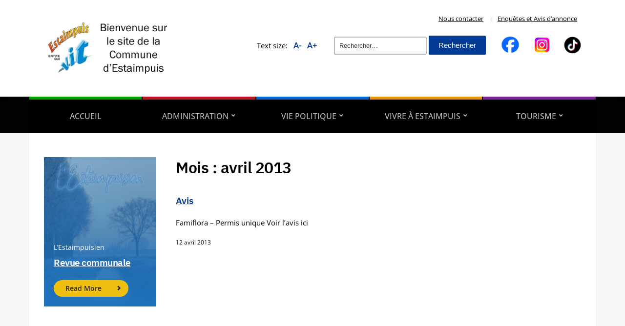

--- FILE ---
content_type: text/html; charset=UTF-8
request_url: https://www.estaimpuis.be/2013/04/
body_size: 31819
content:
<!DOCTYPE html>
<html dir="ltr" lang="fr-FR" prefix="og: https://ogp.me/ns#">
	<head>
		<meta charset="UTF-8" />
		<meta http-equiv="X-UA-Compatible" content="IE=edge" />
		<meta name="viewport" content="width=device-width, initial-scale=1.0" />
		<link rel="profile" href="//gmpg.org/xfn/11" />
	<title>avril, 2013 - Entité d'Estaimpuis</title>

		<!-- All in One SEO 4.9.3 - aioseo.com -->
	<meta name="robots" content="max-image-preview:large" />
	<link rel="canonical" href="https://www.estaimpuis.be/2013/04/" />
	<meta name="generator" content="All in One SEO (AIOSEO) 4.9.3" />
		<script type="application/ld+json" class="aioseo-schema">
			{"@context":"https:\/\/schema.org","@graph":[{"@type":"BreadcrumbList","@id":"https:\/\/www.estaimpuis.be\/2013\/04\/#breadcrumblist","itemListElement":[{"@type":"ListItem","@id":"https:\/\/www.estaimpuis.be#listItem","position":1,"name":"Home","item":"https:\/\/www.estaimpuis.be","nextItem":{"@type":"ListItem","@id":"https:\/\/www.estaimpuis.be\/2013\/#listItem","name":2013}},{"@type":"ListItem","@id":"https:\/\/www.estaimpuis.be\/2013\/#listItem","position":2,"name":2013,"item":"https:\/\/www.estaimpuis.be\/2013\/","nextItem":{"@type":"ListItem","@id":"https:\/\/www.estaimpuis.be\/2013\/04\/#listItem","name":"04"},"previousItem":{"@type":"ListItem","@id":"https:\/\/www.estaimpuis.be#listItem","name":"Home"}},{"@type":"ListItem","@id":"https:\/\/www.estaimpuis.be\/2013\/04\/#listItem","position":3,"name":"04","previousItem":{"@type":"ListItem","@id":"https:\/\/www.estaimpuis.be\/2013\/#listItem","name":2013}}]},{"@type":"CollectionPage","@id":"https:\/\/www.estaimpuis.be\/2013\/04\/#collectionpage","url":"https:\/\/www.estaimpuis.be\/2013\/04\/","name":"avril, 2013 - Entit\u00e9 d'Estaimpuis","inLanguage":"fr-FR","isPartOf":{"@id":"https:\/\/www.estaimpuis.be\/#website"},"breadcrumb":{"@id":"https:\/\/www.estaimpuis.be\/2013\/04\/#breadcrumblist"}},{"@type":"Organization","@id":"https:\/\/www.estaimpuis.be\/#organization","name":"Entit\u00e9 d'Estaimpuis","description":"Site officiel de la Commune d'Estaimpuis","url":"https:\/\/www.estaimpuis.be\/","logo":{"@type":"ImageObject","url":"https:\/\/www.estaimpuis.be\/wp-content\/uploads\/2024\/07\/cropped-logo-site.png","@id":"https:\/\/www.estaimpuis.be\/2013\/04\/#organizationLogo","width":300,"height":150},"image":{"@id":"https:\/\/www.estaimpuis.be\/2013\/04\/#organizationLogo"}},{"@type":"WebSite","@id":"https:\/\/www.estaimpuis.be\/#website","url":"https:\/\/www.estaimpuis.be\/","name":"Entit\u00e9 d'Estaimpuis","description":"Site officiel de la Commune d'Estaimpuis","inLanguage":"fr-FR","publisher":{"@id":"https:\/\/www.estaimpuis.be\/#organization"}}]}
		</script>
		<!-- All in One SEO -->

<link rel="alternate" type="application/rss+xml" title="Entité d&#039;Estaimpuis &raquo; Flux" href="https://www.estaimpuis.be/feed/" />
<link rel="alternate" type="application/rss+xml" title="Entité d&#039;Estaimpuis &raquo; Flux des commentaires" href="https://www.estaimpuis.be/comments/feed/" />
<style>[consent-id]:not(.rcb-content-blocker):not([consent-transaction-complete]):not([consent-visual-use-parent^="children:"]):not([consent-confirm]){opacity:0!important;}
.rcb-content-blocker+.rcb-content-blocker-children-fallback~*{display:none!important;}</style><link rel="preload" href="https://www.estaimpuis.be/wp-content/8fd5970f40e21eaa4390df32d6514ac0/dist/1837329117.js?ver=975c5defe73b4b2fde03afbaa384a541" as="script" />
<link rel="preload" href="https://www.estaimpuis.be/wp-content/8fd5970f40e21eaa4390df32d6514ac0/dist/2134265078.js?ver=64a64f3ab0d5ab261ad8ca6eebf70126" as="script" />
<link rel="preload" href="https://www.estaimpuis.be/wp-content/plugins/real-cookie-banner/public/lib/animate.css/animate.min.css?ver=4.1.1" as="style" />
<script data-cfasync="false" type="text/javascript" defer src="https://www.estaimpuis.be/wp-content/8fd5970f40e21eaa4390df32d6514ac0/dist/1837329117.js?ver=975c5defe73b4b2fde03afbaa384a541" id="real-cookie-banner-vendor-real-cookie-banner-banner-js"></script>
<script type="application/json" data-skip-lazy-load="js-extra" data-skip-moving="true" data-no-defer nitro-exclude data-alt-type="application/ld+json" data-dont-merge data-wpmeteor-nooptimize="true" data-cfasync="false" id="af746fe756c9ab21291f3bc23d0f008f01-js-extra">{"slug":"real-cookie-banner","textDomain":"real-cookie-banner","version":"5.2.10","restUrl":"https:\/\/www.estaimpuis.be\/wp-json\/real-cookie-banner\/v1\/","restNamespace":"real-cookie-banner\/v1","restPathObfuscateOffset":"8516584eb547a172","restRoot":"https:\/\/www.estaimpuis.be\/wp-json\/","restQuery":{"_v":"5.2.10","_locale":"user"},"restNonce":"66f7475ccb","restRecreateNonceEndpoint":"https:\/\/www.estaimpuis.be\/wp-admin\/admin-ajax.php?action=rest-nonce","publicUrl":"https:\/\/www.estaimpuis.be\/wp-content\/plugins\/real-cookie-banner\/public\/","chunkFolder":"dist","chunksLanguageFolder":"https:\/\/www.estaimpuis.be\/wp-content\/languages\/mo-cache\/real-cookie-banner\/","chunks":{"chunk-config-tab-blocker.lite.js":["fr_FR-83d48f038e1cf6148175589160cda67e","fr_FR-e5c2f3318cd06f18a058318f5795a54b","fr_FR-76129424d1eb6744d17357561a128725","fr_FR-d3d8ada331df664d13fa407b77bc690b"],"chunk-config-tab-blocker.pro.js":["fr_FR-ddf5ae983675e7b6eec2afc2d53654a2","fr_FR-487d95eea292aab22c80aa3ae9be41f0","fr_FR-ab0e642081d4d0d660276c9cebfe9f5d","fr_FR-0f5f6074a855fa677e6086b82145bd50"],"chunk-config-tab-consent.lite.js":["fr_FR-3823d7521a3fc2857511061e0d660408"],"chunk-config-tab-consent.pro.js":["fr_FR-9cb9ecf8c1e8ce14036b5f3a5e19f098"],"chunk-config-tab-cookies.lite.js":["fr_FR-1a51b37d0ef409906245c7ed80d76040","fr_FR-e5c2f3318cd06f18a058318f5795a54b","fr_FR-76129424d1eb6744d17357561a128725"],"chunk-config-tab-cookies.pro.js":["fr_FR-572ee75deed92e7a74abba4b86604687","fr_FR-487d95eea292aab22c80aa3ae9be41f0","fr_FR-ab0e642081d4d0d660276c9cebfe9f5d"],"chunk-config-tab-dashboard.lite.js":["fr_FR-f843c51245ecd2b389746275b3da66b6"],"chunk-config-tab-dashboard.pro.js":["fr_FR-ae5ae8f925f0409361cfe395645ac077"],"chunk-config-tab-import.lite.js":["fr_FR-66df94240f04843e5a208823e466a850"],"chunk-config-tab-import.pro.js":["fr_FR-e5fee6b51986d4ff7a051d6f6a7b076a"],"chunk-config-tab-licensing.lite.js":["fr_FR-e01f803e4093b19d6787901b9591b5a6"],"chunk-config-tab-licensing.pro.js":["fr_FR-4918ea9704f47c2055904e4104d4ffba"],"chunk-config-tab-scanner.lite.js":["fr_FR-b10b39f1099ef599835c729334e38429"],"chunk-config-tab-scanner.pro.js":["fr_FR-752a1502ab4f0bebfa2ad50c68ef571f"],"chunk-config-tab-settings.lite.js":["fr_FR-37978e0b06b4eb18b16164a2d9c93a2c"],"chunk-config-tab-settings.pro.js":["fr_FR-e59d3dcc762e276255c8989fbd1f80e3"],"chunk-config-tab-tcf.lite.js":["fr_FR-4f658bdbf0aa370053460bc9e3cd1f69","fr_FR-e5c2f3318cd06f18a058318f5795a54b","fr_FR-d3d8ada331df664d13fa407b77bc690b"],"chunk-config-tab-tcf.pro.js":["fr_FR-e1e83d5b8a28f1f91f63b9de2a8b181a","fr_FR-487d95eea292aab22c80aa3ae9be41f0","fr_FR-0f5f6074a855fa677e6086b82145bd50"]},"others":{"customizeValuesBanner":"{\"layout\":{\"type\":\"dialog\",\"maxHeightEnabled\":true,\"maxHeight\":740,\"dialogMaxWidth\":530,\"dialogPosition\":\"middleCenter\",\"dialogMargin\":[0,0,0,0],\"bannerPosition\":\"bottom\",\"bannerMaxWidth\":1024,\"dialogBorderRadius\":3,\"borderRadius\":5,\"animationIn\":\"slideInUp\",\"animationInDuration\":500,\"animationInOnlyMobile\":true,\"animationOut\":\"none\",\"animationOutDuration\":500,\"animationOutOnlyMobile\":true,\"overlay\":true,\"overlayBg\":\"#000000\",\"overlayBgAlpha\":50,\"overlayBlur\":2},\"decision\":{\"acceptAll\":\"button\",\"acceptEssentials\":\"button\",\"showCloseIcon\":false,\"acceptIndividual\":\"link\",\"buttonOrder\":\"all,essential,save,individual\",\"showGroups\":false,\"groupsFirstView\":false,\"saveButton\":\"always\"},\"design\":{\"bg\":\"#ffffff\",\"textAlign\":\"center\",\"linkTextDecoration\":\"underline\",\"borderWidth\":0,\"borderColor\":\"#ffffff\",\"fontSize\":13,\"fontColor\":\"#2b2b2b\",\"fontInheritFamily\":true,\"fontFamily\":\"Arial, Helvetica, sans-serif\",\"fontWeight\":\"normal\",\"boxShadowEnabled\":true,\"boxShadowOffsetX\":0,\"boxShadowOffsetY\":5,\"boxShadowBlurRadius\":13,\"boxShadowSpreadRadius\":0,\"boxShadowColor\":\"#000000\",\"boxShadowColorAlpha\":20},\"headerDesign\":{\"inheritBg\":true,\"bg\":\"#f4f4f4\",\"inheritTextAlign\":true,\"textAlign\":\"center\",\"padding\":[17,20,15,20],\"logo\":\"\",\"logoRetina\":\"\",\"logoMaxHeight\":40,\"logoPosition\":\"left\",\"logoMargin\":[5,15,5,15],\"fontSize\":20,\"fontColor\":\"#2b2b2b\",\"fontInheritFamily\":true,\"fontFamily\":\"Arial, Helvetica, sans-serif\",\"fontWeight\":\"normal\",\"borderWidth\":1,\"borderColor\":\"#efefef\"},\"bodyDesign\":{\"padding\":[15,20,5,20],\"descriptionInheritFontSize\":true,\"descriptionFontSize\":13,\"dottedGroupsInheritFontSize\":true,\"dottedGroupsFontSize\":13,\"dottedGroupsBulletColor\":\"#15779b\",\"teachingsInheritTextAlign\":true,\"teachingsTextAlign\":\"center\",\"teachingsSeparatorActive\":true,\"teachingsSeparatorWidth\":50,\"teachingsSeparatorHeight\":1,\"teachingsSeparatorColor\":\"#15779b\",\"teachingsInheritFontSize\":false,\"teachingsFontSize\":12,\"teachingsInheritFontColor\":false,\"teachingsFontColor\":\"#757575\",\"accordionMargin\":[10,0,5,0],\"accordionPadding\":[5,10,5,10],\"accordionArrowType\":\"outlined\",\"accordionArrowColor\":\"#15779b\",\"accordionBg\":\"#ffffff\",\"accordionActiveBg\":\"#f9f9f9\",\"accordionHoverBg\":\"#efefef\",\"accordionBorderWidth\":1,\"accordionBorderColor\":\"#efefef\",\"accordionTitleFontSize\":12,\"accordionTitleFontColor\":\"#2b2b2b\",\"accordionTitleFontWeight\":\"normal\",\"accordionDescriptionMargin\":[5,0,0,0],\"accordionDescriptionFontSize\":12,\"accordionDescriptionFontColor\":\"#757575\",\"accordionDescriptionFontWeight\":\"normal\",\"acceptAllOneRowLayout\":false,\"acceptAllPadding\":[10,10,10,10],\"acceptAllBg\":\"#15779b\",\"acceptAllTextAlign\":\"center\",\"acceptAllFontSize\":18,\"acceptAllFontColor\":\"#ffffff\",\"acceptAllFontWeight\":\"normal\",\"acceptAllBorderWidth\":0,\"acceptAllBorderColor\":\"#000000\",\"acceptAllHoverBg\":\"#11607d\",\"acceptAllHoverFontColor\":\"#ffffff\",\"acceptAllHoverBorderColor\":\"#000000\",\"acceptEssentialsUseAcceptAll\":true,\"acceptEssentialsButtonType\":\"\",\"acceptEssentialsPadding\":[10,10,10,10],\"acceptEssentialsBg\":\"#efefef\",\"acceptEssentialsTextAlign\":\"center\",\"acceptEssentialsFontSize\":18,\"acceptEssentialsFontColor\":\"#0a0a0a\",\"acceptEssentialsFontWeight\":\"normal\",\"acceptEssentialsBorderWidth\":0,\"acceptEssentialsBorderColor\":\"#000000\",\"acceptEssentialsHoverBg\":\"#e8e8e8\",\"acceptEssentialsHoverFontColor\":\"#000000\",\"acceptEssentialsHoverBorderColor\":\"#000000\",\"acceptIndividualPadding\":[5,5,5,5],\"acceptIndividualBg\":\"#ffffff\",\"acceptIndividualTextAlign\":\"center\",\"acceptIndividualFontSize\":16,\"acceptIndividualFontColor\":\"#15779b\",\"acceptIndividualFontWeight\":\"normal\",\"acceptIndividualBorderWidth\":0,\"acceptIndividualBorderColor\":\"#000000\",\"acceptIndividualHoverBg\":\"#ffffff\",\"acceptIndividualHoverFontColor\":\"#11607d\",\"acceptIndividualHoverBorderColor\":\"#000000\"},\"footerDesign\":{\"poweredByLink\":true,\"inheritBg\":false,\"bg\":\"#fcfcfc\",\"inheritTextAlign\":true,\"textAlign\":\"center\",\"padding\":[10,20,15,20],\"fontSize\":14,\"fontColor\":\"#757474\",\"fontInheritFamily\":true,\"fontFamily\":\"Arial, Helvetica, sans-serif\",\"fontWeight\":\"normal\",\"hoverFontColor\":\"#2b2b2b\",\"borderWidth\":1,\"borderColor\":\"#efefef\",\"languageSwitcher\":\"flags\"},\"texts\":{\"headline\":\"Pr\\u00e9f\\u00e9rences en mati\\u00e8re de confidentialit\\u00e9\",\"description\":\"Nous utilisons des cookies et des technologies similaires sur notre site web et traitons vos donn\\u00e9es personnelles (par exemple votre adresse IP), par exemple pour personnaliser le contenu et les publicit\\u00e9s, pour int\\u00e9grer des m\\u00e9dias de fournisseurs tiers ou pour analyser le trafic sur notre site web. Le traitement des donn\\u00e9es peut \\u00e9galement r\\u00e9sulter de l'installation de cookies. Nous partageons ces donn\\u00e9es avec des tiers que nous d\\u00e9signons dans les param\\u00e8tres de confidentialit\\u00e9.<br \\\/><br \\\/>Le traitement des donn\\u00e9es peut avoir lieu avec votre consentement ou sur la base d'un int\\u00e9r\\u00eat l\\u00e9gitime, auquel vous pouvez vous opposer dans les param\\u00e8tres de confidentialit\\u00e9. Vous avez le droit de ne pas donner votre consentement et de le modifier ou de le r\\u00e9voquer ult\\u00e9rieurement. Pour plus d'informations sur l'utilisation de vos donn\\u00e9es, veuillez consulter notre {{privacyPolicy}}privacy policy{{\\\/privacyPolicy}}.\",\"acceptAll\":\"Accepter tout\",\"acceptEssentials\":\"Continuer sans consentement\",\"acceptIndividual\":\"D\\u00e9finir les param\\u00e8tres de confidentialit\\u00e9 individuellement\",\"poweredBy\":\"1\",\"dataProcessingInUnsafeCountries\":\"Certains services traitent des donn\\u00e9es \\u00e0 caract\\u00e8re personnel dans des pays tiers non s\\u00e9curis\\u00e9s. En acceptant d'utiliser ces services, vous consentez \\u00e9galement au traitement de vos donn\\u00e9es dans ces pays tiers non s\\u00e9curis\\u00e9s, conform\\u00e9ment \\u00e0 {{legalBasis}}. Cela implique le risque que vos donn\\u00e9es soient trait\\u00e9es par les autorit\\u00e9s \\u00e0 des fins de contr\\u00f4le et de surveillance, peut-\\u00eatre sans possibilit\\u00e9 de recours juridique.\",\"ageNoticeBanner\":\"Vous avez moins de {{minAge}} ans ? Dans ce cas, vous ne pouvez pas accepter les services facultatifs. Demandez \\u00e0 vos parents ou \\u00e0 vos tuteurs l\\u00e9gaux d'accepter ces services avec vous.\",\"ageNoticeBlocker\":\"Vous avez moins de {{minAge}} ans ? Malheureusement, vous n'\\u00eates pas autoris\\u00e9 \\u00e0 accepter ce service pour visualiser ce contenu. Veuillez demander \\u00e0 vos parents ou tuteurs d'accepter le service avec vous !\",\"listServicesNotice\":\"En acceptant tous les services, vous autorisez le chargement de {{services}}. Ces services sont divis\\u00e9s en groupes {{serviceGroups}} en fonction de leur finalit\\u00e9 (appartenance marqu\\u00e9e par des nombres en exposant).\",\"listServicesLegitimateInterestNotice\":\"En outre, les {{services}} sont charg\\u00e9s sur la base d'un int\\u00e9r\\u00eat l\\u00e9gitime.\",\"consentForwardingExternalHosts\":\"Votre consentement s'applique \\u00e9galement aux {{websites}}.\",\"blockerHeadline\":\"{{name}} bloqu\\u00e9 en raison des param\\u00e8tres de confidentialit\\u00e9\",\"blockerLinkShowMissing\":\"Afficher tous les services pour lesquels vous devez encore donner votre accord\",\"blockerLoadButton\":\"Accepter les services et charger le contenu\",\"blockerAcceptInfo\":\"Le chargement du contenu bloqu\\u00e9 modifiera vos param\\u00e8tres de confidentialit\\u00e9. Le contenu de ce service ne sera plus bloqu\\u00e9 \\u00e0 l'avenir.\",\"stickyHistory\":\"Historique des param\\u00e8tres de confidentialit\\u00e9\",\"stickyRevoke\":\"Retirer les consentements\",\"stickyRevokeSuccessMessage\":\"Vous avez retir\\u00e9 avec succ\\u00e8s votre consentement pour les services avec ses cookies et le traitement des donn\\u00e9es \\u00e0 caract\\u00e8re personnel. La page va \\u00eatre recharg\\u00e9e maintenant !\",\"stickyChange\":\"Modifier les param\\u00e8tres de confidentialit\\u00e9\"},\"individualLayout\":{\"inheritDialogMaxWidth\":false,\"dialogMaxWidth\":970,\"inheritBannerMaxWidth\":true,\"bannerMaxWidth\":1980,\"descriptionTextAlign\":\"left\"},\"group\":{\"checkboxBg\":\"#f0f0f0\",\"checkboxBorderWidth\":1,\"checkboxBorderColor\":\"#d2d2d2\",\"checkboxActiveColor\":\"#ffffff\",\"checkboxActiveBg\":\"#15779b\",\"checkboxActiveBorderColor\":\"#11607d\",\"groupInheritBg\":true,\"groupBg\":\"#f4f4f4\",\"groupPadding\":[15,15,15,15],\"groupSpacing\":10,\"groupBorderRadius\":5,\"groupBorderWidth\":1,\"groupBorderColor\":\"#f4f4f4\",\"headlineFontSize\":16,\"headlineFontWeight\":\"normal\",\"headlineFontColor\":\"#2b2b2b\",\"descriptionFontSize\":14,\"descriptionFontColor\":\"#757575\",\"linkColor\":\"#757575\",\"linkHoverColor\":\"#2b2b2b\",\"detailsHideLessRelevant\":true},\"saveButton\":{\"useAcceptAll\":true,\"type\":\"button\",\"padding\":[10,10,10,10],\"bg\":\"#efefef\",\"textAlign\":\"center\",\"fontSize\":18,\"fontColor\":\"#0a0a0a\",\"fontWeight\":\"normal\",\"borderWidth\":0,\"borderColor\":\"#000000\",\"hoverBg\":\"#e8e8e8\",\"hoverFontColor\":\"#000000\",\"hoverBorderColor\":\"#000000\"},\"individualTexts\":{\"headline\":\"Pr\\u00e9f\\u00e9rences individuelles en mati\\u00e8re de respect de la vie priv\\u00e9e\",\"description\":\"Nous utilisons des cookies et des technologies similaires sur notre site web et traitons vos donn\\u00e9es personnelles (par exemple votre adresse IP), par exemple pour personnaliser le contenu et les publicit\\u00e9s, pour int\\u00e9grer des m\\u00e9dias de fournisseurs tiers ou pour analyser le trafic sur notre site web. Le traitement des donn\\u00e9es peut \\u00e9galement r\\u00e9sulter de l'installation de cookies. Nous partageons ces donn\\u00e9es avec des tiers que nous d\\u00e9signons dans les param\\u00e8tres de confidentialit\\u00e9.<br \\\/><br \\\/>Le traitement des donn\\u00e9es peut avoir lieu avec votre consentement ou sur la base d'un int\\u00e9r\\u00eat l\\u00e9gitime, auquel vous pouvez vous opposer dans les param\\u00e8tres de confidentialit\\u00e9. Vous avez le droit de ne pas donner votre consentement et de le modifier ou de le r\\u00e9voquer ult\\u00e9rieurement. Pour plus d'informations sur l'utilisation de vos donn\\u00e9es, veuillez consulter notre {{privacyPolicy}}privacy policy{{\\\/privacyPolicy}}.<br \\\/><br \\\/>Vous trouverez ci-dessous un aper\\u00e7u de tous les services utilis\\u00e9s par ce site web. Vous pouvez consulter des informations d\\u00e9taill\\u00e9es sur chaque service et les accepter individuellement ou exercer votre droit d'opposition.\",\"save\":\"Sauvegarder les choix personnalis\\u00e9s\",\"showMore\":\"Afficher les informations sur le service\",\"hideMore\":\"Masquer les informations sur les services\",\"postamble\":\"\"},\"mobile\":{\"enabled\":true,\"maxHeight\":400,\"hideHeader\":false,\"alignment\":\"bottom\",\"scalePercent\":90,\"scalePercentVertical\":-50},\"sticky\":{\"enabled\":false,\"animationsEnabled\":true,\"alignment\":\"left\",\"bubbleBorderRadius\":50,\"icon\":\"fingerprint\",\"iconCustom\":\"\",\"iconCustomRetina\":\"\",\"iconSize\":30,\"iconColor\":\"#ffffff\",\"bubbleMargin\":[10,20,20,20],\"bubblePadding\":15,\"bubbleBg\":\"#15779b\",\"bubbleBorderWidth\":0,\"bubbleBorderColor\":\"#10556f\",\"boxShadowEnabled\":true,\"boxShadowOffsetX\":0,\"boxShadowOffsetY\":2,\"boxShadowBlurRadius\":5,\"boxShadowSpreadRadius\":1,\"boxShadowColor\":\"#105b77\",\"boxShadowColorAlpha\":40,\"bubbleHoverBg\":\"#ffffff\",\"bubbleHoverBorderColor\":\"#000000\",\"hoverIconColor\":\"#000000\",\"hoverIconCustom\":\"\",\"hoverIconCustomRetina\":\"\",\"menuFontSize\":16,\"menuBorderRadius\":5,\"menuItemSpacing\":10,\"menuItemPadding\":[5,10,5,10]},\"customCss\":{\"css\":\"\",\"antiAdBlocker\":\"y\"}}","isPro":false,"showProHints":false,"proUrl":"https:\/\/devowl.io\/go\/real-cookie-banner?source=rcb-lite","showLiteNotice":true,"frontend":{"groups":"[{\"id\":32,\"name\":\"Essentiel\",\"slug\":\"essentiel\",\"description\":\"Les services essentiels sont n\\u00e9cessaires \\u00e0 la fonctionnalit\\u00e9 de base du site web. Ils ne contiennent que des services techniquement n\\u00e9cessaires. Il n'est pas possible de s'opposer \\u00e0 ces services.\",\"isEssential\":true,\"isDefault\":true,\"items\":[{\"id\":17678,\"name\":\"Real Cookie Banner\",\"purpose\":\"Real Cookie Banner demande aux visiteurs du site web leur consentement pour installer des cookies et traiter des donn\\u00e9es personnelles. A cette fin, un UUID (identification pseudonyme de l'utilisateur) est attribu\\u00e9 \\u00e0 chaque visiteur du site web, qui est valable jusqu'\\u00e0 l'expiration du cookie pour m\\u00e9moriser le consentement. Les cookies sont utilis\\u00e9s pour tester si les cookies peuvent \\u00eatre install\\u00e9s, pour stocker la r\\u00e9f\\u00e9rence au consentement document\\u00e9, pour stocker quels services de quels groupes de services le visiteur a consenti, et, si le consentement est obtenu dans le cadre de 'Transparency &amp; Consent Framework' (TCF), pour stocker le consentement dans les partenaires TCF, les objectifs, les objectifs sp\\u00e9ciaux, les caract\\u00e9ristiques et les caract\\u00e9ristiques sp\\u00e9ciales. Dans le cadre de l'obligation de divulgation conform\\u00e9ment au RGPD, le consentement recueilli est enti\\u00e8rement document\\u00e9. Cela inclut, outre les services et groupes de services auxquels le visiteur a consenti, et si le consentement est obtenu conform\\u00e9ment \\u00e0 la norme TCF, \\u00e0 quels partenaires TCF, finalit\\u00e9s et caract\\u00e9ristiques le visiteur a consenti, tous les param\\u00e8tres de la banni\\u00e8re de cookies au moment du consentement ainsi que les circonstances techniques (par exemple, la taille de la zone affich\\u00e9e au moment du consentement) et les interactions de l'utilisateur (par exemple, cliquer sur des boutons) qui ont conduit au consentement. Le consentement est recueilli une fois par langue.\",\"providerContact\":{\"phone\":\"\",\"email\":\"\",\"link\":\"\"},\"isProviderCurrentWebsite\":true,\"provider\":\"\",\"uniqueName\":\"\",\"isEmbeddingOnlyExternalResources\":false,\"legalBasis\":\"legal-requirement\",\"dataProcessingInCountries\":[],\"dataProcessingInCountriesSpecialTreatments\":[],\"technicalDefinitions\":[{\"type\":\"http\",\"name\":\"real_cookie_banner*\",\"host\":\".estaimpuis.be\",\"duration\":365,\"durationUnit\":\"d\",\"isSessionDuration\":false,\"purpose\":\"Identifiant unique pour le consentement, mais pas pour le visiteur du site web. Hachure de r\\u00e9vision pour les param\\u00e8tres de la banni\\u00e8re des cookies (textes, couleurs, caract\\u00e9ristiques, groupes de services, services, bloqueurs de contenu, etc.) ID des services et groupes de services autoris\\u00e9s.\"},{\"type\":\"http\",\"name\":\"real_cookie_banner*-tcf\",\"host\":\".estaimpuis.be\",\"duration\":365,\"durationUnit\":\"d\",\"isSessionDuration\":false,\"purpose\":\"Consentements recueillis dans le cadre du TCF et stock\\u00e9s dans le format TC String, y compris les fournisseurs du TCF, les objectifs, les objectifs sp\\u00e9ciaux, les caract\\u00e9ristiques et les caract\\u00e9ristiques sp\\u00e9ciales.\"},{\"type\":\"http\",\"name\":\"real_cookie_banner*-gcm\",\"host\":\".estaimpuis.be\",\"duration\":365,\"durationUnit\":\"d\",\"isSessionDuration\":false,\"purpose\":\"Les consentements relatifs aux types de consentement (finalit\\u00e9s) collect\\u00e9s dans le cadre du mode de consentement de Google sont stock\\u00e9s pour tous les services compatibles avec le mode de consentement de Google.\"},{\"type\":\"http\",\"name\":\"real_cookie_banner-test\",\"host\":\".estaimpuis.be\",\"duration\":365,\"durationUnit\":\"d\",\"isSessionDuration\":false,\"purpose\":\"Cookie mis en place pour tester la fonctionnalit\\u00e9 des cookies HTTP. Il est supprim\\u00e9 imm\\u00e9diatement apr\\u00e8s le test.\"},{\"type\":\"local\",\"name\":\"real_cookie_banner*\",\"host\":\"https:\\\/\\\/www.estaimpuis.be\",\"duration\":1,\"durationUnit\":\"d\",\"isSessionDuration\":false,\"purpose\":\"Identifiant unique pour le consentement, mais pas pour le visiteur du site web. Hachure de r\\u00e9vision pour les param\\u00e8tres de la banni\\u00e8re des cookies (textes, couleurs, caract\\u00e9ristiques, groupes de services, services, bloqueurs de contenu, etc.) Identifiant des services et des groupes de services autoris\\u00e9s. N'est stock\\u00e9 que jusqu'\\u00e0 ce que le consentement soit document\\u00e9 sur le serveur du site web.\"},{\"type\":\"local\",\"name\":\"real_cookie_banner*-tcf\",\"host\":\"https:\\\/\\\/www.estaimpuis.be\",\"duration\":1,\"durationUnit\":\"d\",\"isSessionDuration\":false,\"purpose\":\"Les consentements recueillis dans le cadre du TCF sont stock\\u00e9s dans le format TC String, y compris les fournisseurs du TCF, les objectifs, les objectifs sp\\u00e9ciaux, les caract\\u00e9ristiques et les caract\\u00e9ristiques sp\\u00e9ciales. Ils ne sont stock\\u00e9s que jusqu'\\u00e0 ce que le consentement soit document\\u00e9 sur le serveur du site web.\"},{\"type\":\"local\",\"name\":\"real_cookie_banner*-gcm\",\"host\":\"https:\\\/\\\/www.estaimpuis.be\",\"duration\":1,\"durationUnit\":\"d\",\"isSessionDuration\":false,\"purpose\":\"Les consentements recueillis dans le cadre du mode de consentement de Google sont stock\\u00e9s dans les types de consentement (finalit\\u00e9s) pour tous les services compatibles avec le mode de consentement de Google. Il n'est stock\\u00e9 que jusqu'\\u00e0 ce que le consentement soit document\\u00e9 sur le serveur du site web.\"},{\"type\":\"local\",\"name\":\"real_cookie_banner-consent-queue*\",\"host\":\"https:\\\/\\\/www.estaimpuis.be\",\"duration\":1,\"durationUnit\":\"d\",\"isSessionDuration\":false,\"purpose\":\"Mise en cache locale de la s\\u00e9lection dans une banni\\u00e8re de cookies jusqu'\\u00e0 ce que le serveur documente le consentement ; documentation p\\u00e9riodique ou tentative de changement de page si le serveur n'est pas disponible ou surcharg\\u00e9.\"}],\"codeDynamics\":[],\"providerPrivacyPolicyUrl\":\"\",\"providerLegalNoticeUrl\":\"\",\"tagManagerOptInEventName\":\"\",\"tagManagerOptOutEventName\":\"\",\"googleConsentModeConsentTypes\":[],\"executePriority\":10,\"codeOptIn\":\"\",\"executeCodeOptInWhenNoTagManagerConsentIsGiven\":false,\"codeOptOut\":\"\",\"executeCodeOptOutWhenNoTagManagerConsentIsGiven\":false,\"deleteTechnicalDefinitionsAfterOptOut\":false,\"codeOnPageLoad\":\"\",\"presetId\":\"real-cookie-banner\"}]},{\"id\":33,\"name\":\"Fonctionnel\",\"slug\":\"fonctionnel\",\"description\":\"Les services fonctionnels sont n\\u00e9cessaires pour fournir des caract\\u00e9ristiques allant au-del\\u00e0 de la fonctionnalit\\u00e9 essentielle, telles que des polices plus jolies, la lecture de vid\\u00e9os ou des caract\\u00e9ristiques interactives du web 2.0. Les contenus provenant, par exemple, de plateformes vid\\u00e9o et de plateformes de m\\u00e9dias sociaux sont bloqu\\u00e9s par d\\u00e9faut et peuvent faire l'objet d'un consentement. Si le service est accept\\u00e9, ce contenu est charg\\u00e9 automatiquement sans autre consentement manuel.\",\"isEssential\":false,\"isDefault\":true,\"items\":[{\"id\":17717,\"name\":\"WordPress Comments\",\"purpose\":\"WordPress is the content management system for this website and offers the possibility to write comments under blog posts and similar content. Cookies or cookie-like technologies can be stored and read. These can contain personal data like the name, email address and website of a commentator to display it again. The personal data can be used to display your information again if you want to write another comment on this website.\",\"providerContact\":{\"phone\":\"\",\"email\":\"\",\"link\":\"\"},\"isProviderCurrentWebsite\":true,\"provider\":\"\",\"uniqueName\":\"wordpress-comments\",\"isEmbeddingOnlyExternalResources\":false,\"legalBasis\":\"consent\",\"dataProcessingInCountries\":[],\"dataProcessingInCountriesSpecialTreatments\":[],\"technicalDefinitions\":[{\"type\":\"http\",\"name\":\"comment_author_*\",\"host\":\"estaimpuis.be\",\"duration\":1,\"durationUnit\":\"y\",\"isSessionDuration\":false,\"purpose\":\"\"},{\"type\":\"http\",\"name\":\"comment_author_email_*\",\"host\":\"estaimpuis.be\",\"duration\":1,\"durationUnit\":\"y\",\"isSessionDuration\":false,\"purpose\":\"\"},{\"type\":\"http\",\"name\":\"comment_author_url_*\",\"host\":\"estaimpuis.be\",\"duration\":1,\"durationUnit\":\"y\",\"isSessionDuration\":false,\"purpose\":\"\"}],\"codeDynamics\":[],\"providerPrivacyPolicyUrl\":\"\",\"providerLegalNoticeUrl\":\"\",\"tagManagerOptInEventName\":\"\",\"tagManagerOptOutEventName\":\"\",\"googleConsentModeConsentTypes\":[],\"executePriority\":10,\"codeOptIn\":\"base64-encoded:[base64]\",\"executeCodeOptInWhenNoTagManagerConsentIsGiven\":false,\"codeOptOut\":\"\",\"executeCodeOptOutWhenNoTagManagerConsentIsGiven\":false,\"deleteTechnicalDefinitionsAfterOptOut\":true,\"codeOnPageLoad\":\"\",\"presetId\":\"wordpress-comments\"},{\"id\":17714,\"name\":\"YouTube\",\"purpose\":\"YouTube permet d'int\\u00e9grer du contenu publi\\u00e9 sur youtube.com dans des sites web afin d'enrichir ces derniers de vid\\u00e9os. Pour ce faire, il faut traiter l'adresse IP et les m\\u00e9tadonn\\u00e9es de l'utilisateur. Les cookies ou les technologies similaires aux cookies peuvent \\u00eatre stock\\u00e9s et lus. Ils peuvent contenir des donn\\u00e9es personnelles et techniques telles que l'identifiant de l'utilisateur, le consentement, les param\\u00e8tres du lecteur vid\\u00e9o, les appareils connect\\u00e9s, les interactions avec le service, les notifications push et le compte utilis\\u00e9. Ces donn\\u00e9es peuvent \\u00eatre utilis\\u00e9es pour collecter les sites web visit\\u00e9s, des statistiques d\\u00e9taill\\u00e9es sur le comportement des utilisateurs, et elles peuvent \\u00eatre utilis\\u00e9es pour am\\u00e9liorer les services de Google. Elles peuvent \\u00e9galement \\u00eatre utilis\\u00e9es \\u00e0 des fins de profilage, par exemple pour vous fournir des services personnalis\\u00e9s, tels que des publicit\\u00e9s bas\\u00e9es sur vos centres d'int\\u00e9r\\u00eat ou des recommandations. Ces donn\\u00e9es peuvent \\u00eatre mises en relation par Google avec les donn\\u00e9es des utilisateurs connect\\u00e9s sur les sites Internet de Google (par exemple youtube.com et google.com). Google fournit des informations personnelles \\u00e0 ses affili\\u00e9s et \\u00e0 d'autres entreprises ou personnes de confiance afin qu'ils les traitent pour eux, selon les instructions de Google et conform\\u00e9ment \\u00e0 la politique de confidentialit\\u00e9 de Google.\",\"providerContact\":{\"phone\":\"+1 650 253 0000\",\"email\":\"dpo-google@google.com\",\"link\":\"https:\\\/\\\/support.google.com\\\/?hl=fr\"},\"isProviderCurrentWebsite\":false,\"provider\":\"Google Ireland Limited, Gordon House, Barrow Street, Dublin 4, Ireland\",\"uniqueName\":\"wordpress-comments\",\"isEmbeddingOnlyExternalResources\":false,\"legalBasis\":\"consent\",\"dataProcessingInCountries\":[\"US\",\"IE\",\"CL\",\"NL\",\"BE\",\"FI\",\"DK\",\"TW\",\"JP\",\"SG\",\"BR\",\"GB\",\"FR\",\"DE\",\"PL\",\"ES\",\"IT\",\"CH\",\"IL\",\"KR\",\"IN\",\"HK\",\"AU\",\"QA\"],\"dataProcessingInCountriesSpecialTreatments\":[\"provider-is-self-certified-trans-atlantic-data-privacy-framework\"],\"technicalDefinitions\":[{\"type\":\"http\",\"name\":\"SIDCC\",\"host\":\".google.com\",\"duration\":1,\"durationUnit\":\"y\",\"isSessionDuration\":false,\"purpose\":\"\"},{\"type\":\"http\",\"name\":\"SIDCC\",\"host\":\".youtube.com\",\"duration\":1,\"durationUnit\":\"y\",\"isSessionDuration\":false,\"purpose\":\"\"},{\"type\":\"http\",\"name\":\"VISITOR_INFO1_LIVE\",\"host\":\".youtube.com\",\"duration\":7,\"durationUnit\":\"mo\",\"isSessionDuration\":false,\"purpose\":\"\"},{\"type\":\"http\",\"name\":\"LOGIN_INFO\",\"host\":\".youtube.com\",\"duration\":13,\"durationUnit\":\"mo\",\"isSessionDuration\":false,\"purpose\":\"\"},{\"type\":\"http\",\"name\":\"CONSENT\",\"host\":\".youtube.com\",\"duration\":9,\"durationUnit\":\"mo\",\"isSessionDuration\":false,\"purpose\":\"\"},{\"type\":\"http\",\"name\":\"CONSENT\",\"host\":\".google.com\",\"duration\":9,\"durationUnit\":\"mo\",\"isSessionDuration\":false,\"purpose\":\"\"},{\"type\":\"http\",\"name\":\"OTZ\",\"host\":\"www.google.com\",\"duration\":1,\"durationUnit\":\"d\",\"isSessionDuration\":false,\"purpose\":\"\"},{\"type\":\"local\",\"name\":\"yt-fullerscreen-edu-button-shown-count\",\"host\":\"https:\\\/\\\/www.youtube.com\",\"duration\":1,\"durationUnit\":\"y\",\"isSessionDuration\":false,\"purpose\":\"\"},{\"type\":\"indexedDb\",\"name\":\"LogsDatabaseV2:*||\",\"host\":\"https:\\\/\\\/www.youtube.com\",\"duration\":1,\"durationUnit\":\"y\",\"isSessionDuration\":false,\"purpose\":\"\"},{\"type\":\"indexedDb\",\"name\":\"ServiceWorkerLogsDatabase\",\"host\":\"https:\\\/\\\/www.youtube.com\",\"duration\":1,\"durationUnit\":\"y\",\"isSessionDuration\":false,\"purpose\":\"\"},{\"type\":\"indexedDb\",\"name\":\"YtldbMeta\",\"host\":\"https:\\\/\\\/www.youtube.com\",\"duration\":1,\"durationUnit\":\"y\",\"isSessionDuration\":false,\"purpose\":\"\"},{\"type\":\"local\",\"name\":\"yt-player-performance-cap\",\"host\":\"https:\\\/\\\/www.youtube.com\",\"duration\":1,\"durationUnit\":\"y\",\"isSessionDuration\":false,\"purpose\":\"\"},{\"type\":\"indexedDb\",\"name\":\"PersistentEntityStoreDb:*||\",\"host\":\"https:\\\/\\\/www.youtube.com\",\"duration\":1,\"durationUnit\":\"y\",\"isSessionDuration\":false,\"purpose\":\"\"},{\"type\":\"indexedDb\",\"name\":\"yt-idb-pref-storage:*||\",\"host\":\"https:\\\/\\\/www.youtube.com\",\"duration\":1,\"durationUnit\":\"y\",\"isSessionDuration\":false,\"purpose\":\"\"},{\"type\":\"local\",\"name\":\"yt.innertube::nextId\",\"host\":\"https:\\\/\\\/www.youtube.com\",\"duration\":1,\"durationUnit\":\"y\",\"isSessionDuration\":false,\"purpose\":\"\"},{\"type\":\"local\",\"name\":\"yt.innertube::requests\",\"host\":\"https:\\\/\\\/www.youtube.com\",\"duration\":1,\"durationUnit\":\"y\",\"isSessionDuration\":false,\"purpose\":\"\"},{\"type\":\"local\",\"name\":\"yt-html5-player-modules::subtitlesModuleData::module-enabled\",\"host\":\"https:\\\/\\\/www.youtube.com\",\"duration\":1,\"durationUnit\":\"y\",\"isSessionDuration\":false,\"purpose\":\"\"},{\"type\":\"local\",\"name\":\"*||::yt-player::yt-player-lv\",\"host\":\"https:\\\/\\\/www.youtube.com\",\"duration\":1,\"durationUnit\":\"y\",\"isSessionDuration\":false,\"purpose\":\"\"},{\"type\":\"indexedDb\",\"name\":\"swpushnotificationsdb\",\"host\":\"https:\\\/\\\/www.youtube.com\",\"duration\":1,\"durationUnit\":\"y\",\"isSessionDuration\":false,\"purpose\":\"\"},{\"type\":\"indexedDb\",\"name\":\"yt-player-local-media:*||\",\"host\":\"https:\\\/\\\/www.youtube.com\",\"duration\":1,\"durationUnit\":\"y\",\"isSessionDuration\":false,\"purpose\":\"\"},{\"type\":\"indexedDb\",\"name\":\"yt-it-response-store:*||\",\"host\":\"https:\\\/\\\/www.youtube.com\",\"duration\":1,\"durationUnit\":\"y\",\"isSessionDuration\":false,\"purpose\":\"\"},{\"type\":\"http\",\"name\":\"__HOST-GAPS\",\"host\":\"accounts.google.com\",\"duration\":13,\"durationUnit\":\"mo\",\"isSessionDuration\":false,\"purpose\":\"\"},{\"type\":\"http\",\"name\":\"OTZ\",\"host\":\"accounts.google.com\",\"duration\":1,\"durationUnit\":\"d\",\"isSessionDuration\":false,\"purpose\":\"\"},{\"type\":\"http\",\"name\":\"__Secure-1PSIDCC\",\"host\":\".google.com\",\"duration\":1,\"durationUnit\":\"y\",\"isSessionDuration\":false,\"purpose\":\"\"},{\"type\":\"http\",\"name\":\"__Secure-1PAPISID\",\"host\":\".google.com\",\"duration\":1,\"durationUnit\":\"y\",\"isSessionDuration\":false,\"purpose\":\"\"},{\"type\":\"http\",\"name\":\"__Secure-3PSIDCC\",\"host\":\".youtube.com\",\"duration\":1,\"durationUnit\":\"y\",\"isSessionDuration\":false,\"purpose\":\"\"},{\"type\":\"http\",\"name\":\"__Secure-1PAPISID\",\"host\":\".youtube.com\",\"duration\":13,\"durationUnit\":\"mo\",\"isSessionDuration\":false,\"purpose\":\"\"},{\"type\":\"http\",\"name\":\"__Secure-1PSID\",\"host\":\".youtube.com\",\"duration\":13,\"durationUnit\":\"mo\",\"isSessionDuration\":false,\"purpose\":\"\"},{\"type\":\"http\",\"name\":\"__Secure-3PSIDCC\",\"host\":\".google.com\",\"duration\":1,\"durationUnit\":\"y\",\"isSessionDuration\":false,\"purpose\":\"\"},{\"type\":\"http\",\"name\":\"__Secure-ENID\",\"host\":\".google.com\",\"duration\":13,\"durationUnit\":\"mo\",\"isSessionDuration\":false,\"purpose\":\"\"},{\"type\":\"http\",\"name\":\"__Secure-1PSID\",\"host\":\".google.com\",\"duration\":13,\"durationUnit\":\"mo\",\"isSessionDuration\":false,\"purpose\":\"\"},{\"type\":\"indexedDb\",\"name\":\"ytGefConfig:*||\",\"host\":\"https:\\\/\\\/www.youtube.com\",\"duration\":1,\"durationUnit\":\"y\",\"isSessionDuration\":false,\"purpose\":\"\"},{\"type\":\"http\",\"name\":\"__Host-3PLSID\",\"host\":\"accounts.google.com\",\"duration\":13,\"durationUnit\":\"mo\",\"isSessionDuration\":false,\"purpose\":\"\"},{\"type\":\"http\",\"name\":\"LSID\",\"host\":\"accounts.google.com\",\"duration\":13,\"durationUnit\":\"mo\",\"isSessionDuration\":false,\"purpose\":\"\"},{\"type\":\"http\",\"name\":\"ACCOUNT_CHOOSER\",\"host\":\"accounts.google.com\",\"duration\":13,\"durationUnit\":\"mo\",\"isSessionDuration\":false,\"purpose\":\"\"},{\"type\":\"http\",\"name\":\"__Host-1PLSID\",\"host\":\"accounts.google.com\",\"duration\":13,\"durationUnit\":\"mo\",\"isSessionDuration\":false,\"purpose\":\"\"},{\"type\":\"http\",\"name\":\"__Secure-3PAPISID\",\"host\":\".google.com\",\"duration\":13,\"durationUnit\":\"mo\",\"isSessionDuration\":false,\"purpose\":\"\"},{\"type\":\"http\",\"name\":\"SAPISID\",\"host\":\".google.com\",\"duration\":13,\"durationUnit\":\"mo\",\"isSessionDuration\":false,\"purpose\":\"\"},{\"type\":\"http\",\"name\":\"APISID\",\"host\":\".google.com\",\"duration\":13,\"durationUnit\":\"mo\",\"isSessionDuration\":false,\"purpose\":\"\"},{\"type\":\"http\",\"name\":\"HSID\",\"host\":\".google.com\",\"duration\":13,\"durationUnit\":\"mo\",\"isSessionDuration\":false,\"purpose\":\"\"},{\"type\":\"http\",\"name\":\"__Secure-3PSID\",\"host\":\".google.com\",\"duration\":13,\"durationUnit\":\"mo\",\"isSessionDuration\":false,\"purpose\":\"\"},{\"type\":\"http\",\"name\":\"__Secure-3PAPISID\",\"host\":\".youtube.com\",\"duration\":13,\"durationUnit\":\"mo\",\"isSessionDuration\":false,\"purpose\":\"\"},{\"type\":\"http\",\"name\":\"SAPISID\",\"host\":\".youtube.com\",\"duration\":13,\"durationUnit\":\"mo\",\"isSessionDuration\":false,\"purpose\":\"\"},{\"type\":\"http\",\"name\":\"HSID\",\"host\":\".youtube.com\",\"duration\":13,\"durationUnit\":\"mo\",\"isSessionDuration\":false,\"purpose\":\"\"},{\"type\":\"http\",\"name\":\"SSID\",\"host\":\".google.com\",\"duration\":13,\"durationUnit\":\"mo\",\"isSessionDuration\":false,\"purpose\":\"\"},{\"type\":\"http\",\"name\":\"SID\",\"host\":\".google.com\",\"duration\":13,\"durationUnit\":\"mo\",\"isSessionDuration\":false,\"purpose\":\"\"},{\"type\":\"http\",\"name\":\"SSID\",\"host\":\".youtube.com\",\"duration\":13,\"durationUnit\":\"mo\",\"isSessionDuration\":false,\"purpose\":\"\"},{\"type\":\"http\",\"name\":\"APISID\",\"host\":\".youtube.com\",\"duration\":13,\"durationUnit\":\"mo\",\"isSessionDuration\":false,\"purpose\":\"\"},{\"type\":\"http\",\"name\":\"__Secure-3PSID\",\"host\":\".youtube.com\",\"duration\":13,\"durationUnit\":\"mo\",\"isSessionDuration\":false,\"purpose\":\"\"},{\"type\":\"http\",\"name\":\"SID\",\"host\":\".youtube.com\",\"duration\":13,\"durationUnit\":\"mo\",\"isSessionDuration\":false,\"purpose\":\"\"},{\"type\":\"http\",\"name\":\"VISITOR_PRIVACY_METADATA\",\"host\":\".youtube.com\",\"duration\":7,\"durationUnit\":\"mo\",\"isSessionDuration\":false,\"purpose\":\"\"},{\"type\":\"local\",\"name\":\"ytidb::LAST_RESULT_ENTRY_KEY\",\"host\":\"https:\\\/\\\/www.youtube.com\",\"duration\":1,\"durationUnit\":\"y\",\"isSessionDuration\":false,\"purpose\":\"\"},{\"type\":\"http\",\"name\":\"NID\",\"host\":\".google.com\",\"duration\":7,\"durationUnit\":\"mo\",\"isSessionDuration\":false,\"purpose\":\"ID unique permettant de stocker les param\\u00e8tres pr\\u00e9f\\u00e9r\\u00e9s tels que la langue, le nombre de r\\u00e9sultats sur la page de r\\u00e9sultats de recherche ou l'activation du filtre Google SafeSearch.\"},{\"type\":\"http\",\"name\":\"YSC\",\"host\":\".youtube.com\",\"duration\":1,\"durationUnit\":\"y\",\"isSessionDuration\":true,\"purpose\":\"Identifiant de session unique permettant de reconna\\u00eetre que les demandes au sein d'une session de navigation proviennent de l'utilisateur et non d'autres sites web.\"},{\"type\":\"http\",\"name\":\"PREF\",\"host\":\".youtube.com\",\"duration\":1,\"durationUnit\":\"y\",\"isSessionDuration\":false,\"purpose\":\"Identifiant unique permettant de d\\u00e9finir les param\\u00e8tres pr\\u00e9f\\u00e9r\\u00e9s de la page et les param\\u00e8tres de lecture tels que les options explicites de lecture automatique, la randomisation du contenu et la taille du lecteur.\"},{\"type\":\"http\",\"name\":\"IDE\",\"host\":\".doubleclick.net\",\"duration\":9,\"durationUnit\":\"mo\",\"isSessionDuration\":false,\"purpose\":\"Jetons d'identification uniques pour la personnalisation des annonces sur tous les sites utilisant le r\\u00e9seau publicitaire de Google\"},{\"type\":\"http\",\"name\":\"SOCS\",\"host\":\".youtube.com\",\"duration\":9,\"durationUnit\":\"mo\",\"isSessionDuration\":false,\"purpose\":\"Param\\u00e8tres permettant aux utilisateurs de consentir \\u00e0 ce que les services Google enregistrent leurs pr\\u00e9f\\u00e9rences\"},{\"type\":\"http\",\"name\":\"SOCS\",\"host\":\".google.com\",\"duration\":13,\"durationUnit\":\"mo\",\"isSessionDuration\":false,\"purpose\":\"Param\\u00e8tres permettant aux utilisateurs de consentir \\u00e0 ce que les services Google enregistrent leurs pr\\u00e9f\\u00e9rences\"},{\"type\":\"local\",\"name\":\"yt-remote-device-id\",\"host\":\"https:\\\/\\\/www.youtube.com\",\"duration\":1,\"durationUnit\":\"y\",\"isSessionDuration\":false,\"purpose\":\"ID unique de l'appareil, heure de cr\\u00e9ation et d'expiration de l'objet\"},{\"type\":\"local\",\"name\":\"yt-player-headers-readable\",\"host\":\"https:\\\/\\\/www.youtube.com\",\"duration\":1,\"durationUnit\":\"y\",\"isSessionDuration\":false,\"purpose\":\"\\u00c9tat de la lisibilit\\u00e9 technique de l'en-t\\u00eate du lecteur YouTube, heure de cr\\u00e9ation et expiration de l'objet\"},{\"type\":\"local\",\"name\":\"yt-remote-connected-devices\",\"host\":\"https:\\\/\\\/www.youtube.com\",\"duration\":1,\"durationUnit\":\"y\",\"isSessionDuration\":false,\"purpose\":\"Liste des appareils associ\\u00e9s \\u00e0 un compte YouTube, heure de cr\\u00e9ation et expiration de l'objet\"},{\"type\":\"local\",\"name\":\"yt-player-bandwidth\",\"host\":\"https:\\\/\\\/www.youtube.com\",\"duration\":1,\"durationUnit\":\"y\",\"isSessionDuration\":false,\"purpose\":\"Informations sur l'utilisation de la bande passante du lecteur YouTube, heure de cr\\u00e9ation et d'expiration de l'objet\"},{\"type\":\"http\",\"name\":\"__Secure-YEC\",\"host\":\".youtube.com\",\"duration\":1,\"durationUnit\":\"y\",\"isSessionDuration\":false,\"purpose\":\"Identifiant unique utilis\\u00e9 pour d\\u00e9tecter les spams, les fraudes et les abus\"},{\"type\":\"http\",\"name\":\"test_cookie\",\"host\":\".doubleclick.net\",\"duration\":1,\"durationUnit\":\"d\",\"isSessionDuration\":false,\"purpose\":\"Teste si les cookies peuvent \\u00eatre d\\u00e9finis\"},{\"type\":\"local\",\"name\":\"yt-player-quality\",\"host\":\"https:\\\/\\\/www.youtube.com\",\"duration\":1,\"durationUnit\":\"y\",\"isSessionDuration\":false,\"purpose\":\"Qualit\\u00e9 de la vid\\u00e9o de sortie pour les vid\\u00e9os YouTube, heure de cr\\u00e9ation et expiration de l'objet\"},{\"type\":\"local\",\"name\":\"yt-player-volume\",\"host\":\"https:\\\/\\\/www.youtube.com\",\"duration\":1,\"durationUnit\":\"y\",\"isSessionDuration\":false,\"purpose\":\"Param\\u00e8tres sonores du lecteur YouTube, heure de cr\\u00e9ation et d'expiration de l'objet\"},{\"type\":\"session\",\"name\":\"yt-remote-session-app\",\"host\":\"https:\\\/\\\/www.youtube.com\",\"duration\":1,\"durationUnit\":\"y\",\"isSessionDuration\":false,\"purpose\":\"Application utilis\\u00e9e pour la session et heure de cr\\u00e9ation de l'objet\"},{\"type\":\"session\",\"name\":\"yt-remote-cast-installed\",\"host\":\"https:\\\/\\\/www.youtube.com\",\"duration\":1,\"durationUnit\":\"y\",\"isSessionDuration\":false,\"purpose\":\"\\u00c9tat de l'installation de la fonction \\\"remote-cast\\\" et date de cr\\u00e9ation de l'objet\"},{\"type\":\"session\",\"name\":\"yt-player-volume\",\"host\":\"https:\\\/\\\/www.youtube.com\",\"duration\":1,\"durationUnit\":\"y\",\"isSessionDuration\":false,\"purpose\":\"Param\\u00e8tres sonores du lecteur YouTube, heure de cr\\u00e9ation de l'objet\"},{\"type\":\"session\",\"name\":\"yt-remote-session-name\",\"host\":\"https:\\\/\\\/www.youtube.com\",\"duration\":1,\"durationUnit\":\"y\",\"isSessionDuration\":false,\"purpose\":\"Nom de la session active et heure de cr\\u00e9ation de l'objet\"},{\"type\":\"session\",\"name\":\"yt-remote-cast-available\",\"host\":\"https:\\\/\\\/www.youtube.com\",\"duration\":1,\"durationUnit\":\"y\",\"isSessionDuration\":false,\"purpose\":\"\\u00c9tat de la disponibilit\\u00e9 de la fonction \\\"remote-cast\\\" et heure de cr\\u00e9ation de l'objet\"},{\"type\":\"session\",\"name\":\"yt-remote-fast-check-period\",\"host\":\"https:\\\/\\\/www.youtube.com\",\"duration\":1,\"durationUnit\":\"y\",\"isSessionDuration\":false,\"purpose\":\"Heure de cr\\u00e9ation de l'objet pour d\\u00e9terminer s'il est possible d'acc\\u00e9der \\u00e0 la fonction de t\\u00e9l\\u00e9diffusion\"},{\"type\":\"http\",\"name\":\"AEC\",\"host\":\".google.com\",\"duration\":6,\"durationUnit\":\"mo\",\"isSessionDuration\":false,\"purpose\":\"Identifiant unique utilis\\u00e9 pour d\\u00e9tecter les spams, les fraudes et les abus\"},{\"type\":\"http\",\"name\":\"comment_author_*\",\"host\":\"estaimpuis.be\",\"duration\":1,\"durationUnit\":\"y\",\"isSessionDuration\":false,\"purpose\":\"Nom de l'auteur du commentaire\"},{\"type\":\"http\",\"name\":\"comment_author_email_*\",\"host\":\"estaimpuis.be\",\"duration\":1,\"durationUnit\":\"y\",\"isSessionDuration\":false,\"purpose\":\"Adresse \\u00e9lectronique de l'auteur du commentaire\"},{\"type\":\"http\",\"name\":\"comment_author_url_*\",\"host\":\"estaimpuis.be\",\"duration\":1,\"durationUnit\":\"y\",\"isSessionDuration\":false,\"purpose\":\"Site web de l'auteur du commentaire\"}],\"codeDynamics\":[],\"providerPrivacyPolicyUrl\":\"https:\\\/\\\/business.safety.google\\\/intl\\\/fr\\\/privacy\\\/\",\"providerLegalNoticeUrl\":\"\",\"tagManagerOptInEventName\":\"\",\"tagManagerOptOutEventName\":\"\",\"googleConsentModeConsentTypes\":[],\"executePriority\":10,\"codeOptIn\":\"\",\"executeCodeOptInWhenNoTagManagerConsentIsGiven\":false,\"codeOptOut\":\"\",\"executeCodeOptOutWhenNoTagManagerConsentIsGiven\":false,\"deleteTechnicalDefinitionsAfterOptOut\":false,\"codeOnPageLoad\":\"\",\"presetId\":\"youtube\"}]}]","links":[],"websiteOperator":{"address":"Administration communale d'Estaimpuis","country":"BE","contactEmail":"base64-encoded:cGF1bGluZS5wcnV2b3N0QGVzdGFpbXB1aXMuYmU=","contactPhone":"","contactFormUrl":false},"blocker":[{"id":17716,"name":"YouTube","description":"","rules":["*youtube.com*","*youtu.be*","*youtube-nocookie.com*","*ytimg.com*","*apis.google.com\/js\/platform.js*","div[class*=\"g-ytsubscribe\"]","*youtube.com\/subscribe_embed*","div[data-settings:matchesUrl()]","script[id=\"uael-video-subscribe-js\"]","div[class*=\"elementor-widget-premium-addon-video-box\"][data-settings*=\"youtube\"]","div[class*=\"td_wrapper_playlist_player_youtube\"]","*wp-content\/plugins\/wp-youtube-lyte\/lyte\/lyte-min.js*","*wp-content\/plugins\/youtube-embed-plus\/scripts\/*","*wp-content\/plugins\/youtube-embed-plus-pro\/scripts\/*","div[id^=\"epyt_gallery\"]","div[class^=\"epyt_gallery\"]","div[class*=\"tcb-yt-bg\"]","a[href*=\"youtube.com\"][rel=\"wp-video-lightbox\"]","lite-youtube[videoid]","a[href*=\"youtube.com\"][class*=\"awb-lightbox\"]","div[data-elementor-lightbox*=\"youtube.com\"]","div[class*=\"w-video\"][onclick*=\"youtube.com\"]","new OUVideo({*type:*yt","*\/wp-content\/plugins\/streamtube-core\/public\/assets\/vendor\/video.js\/youtube*","video-js[data-setup:matchesUrl()][data-player-id]","a[data-youtube:delegateClick()]","spidochetube","div[class*=\"spidochetube\"]","div[id^=\"eaelsv-player\"][data-plyr-provider=\"youtube\":visualParent(value=.elementor-widget-container)]","div[class*=\"be-youtube-embed\":visualParent(value=1),transformAttribute({ \"name\": \"data-video-id\", \"target\": \"data-video-id-url\", \"regexpReplace\": \"https:\/\/youtube.com\/watch?v=$1\" }),keepAttributes(value=class),jQueryHijackEach()]","a[class*=\"button_uc_blox_play_button\":delegateClick(selector=.video-button)][href:matchesUrl(),visualParent(value=2)]","div[class*=\"elementor-element\"][data-settings:matchesUrl()]","*wp-content\/plugins\/hideyt-premium\/legacy\/hideyt*"],"criteria":"services","tcfVendors":[],"tcfPurposes":[],"services":[17714],"isVisual":true,"visualType":"default","visualMediaThumbnail":"0","visualContentType":"","isVisualDarkMode":false,"visualBlur":0,"visualDownloadThumbnail":false,"visualHeroButtonText":"","shouldForceToShowVisual":false,"presetId":"youtube","visualThumbnail":null}],"languageSwitcher":[],"predefinedDataProcessingInSafeCountriesLists":{"GDPR":["AT","BE","BG","HR","CY","CZ","DK","EE","FI","FR","DE","GR","HU","IE","IS","IT","LI","LV","LT","LU","MT","NL","NO","PL","PT","RO","SK","SI","ES","SE"],"DSG":["CH"],"GDPR+DSG":[],"ADEQUACY_EU":["AD","AR","CA","FO","GG","IL","IM","JP","JE","NZ","KR","CH","GB","UY","US"],"ADEQUACY_CH":["DE","AD","AR","AT","BE","BG","CA","CY","HR","DK","ES","EE","FI","FR","GI","GR","GG","HU","IM","FO","IE","IS","IL","IT","JE","LV","LI","LT","LU","MT","MC","NO","NZ","NL","PL","PT","CZ","RO","GB","SK","SI","SE","UY","US"]},"decisionCookieName":"real_cookie_banner-v:3_blog:1_path:bc2ceb8","revisionHash":"e7c887786e0110cd8de5ce88ec12fd3d","territorialLegalBasis":["gdpr-eprivacy"],"setCookiesViaManager":"none","isRespectDoNotTrack":true,"failedConsentDocumentationHandling":"essentials","isAcceptAllForBots":true,"isDataProcessingInUnsafeCountries":false,"isAgeNotice":true,"ageNoticeAgeLimit":16,"isListServicesNotice":true,"isBannerLessConsent":false,"isTcf":false,"isGcm":false,"isGcmListPurposes":false,"hasLazyData":false},"anonymousContentUrl":"https:\/\/www.estaimpuis.be\/wp-content\/8fd5970f40e21eaa4390df32d6514ac0\/dist\/","anonymousHash":"8fd5970f40e21eaa4390df32d6514ac0","hasDynamicPreDecisions":false,"isLicensed":true,"isDevLicense":false,"multilingualSkipHTMLForTag":"","isCurrentlyInTranslationEditorPreview":false,"defaultLanguage":"","currentLanguage":"","activeLanguages":[],"context":"","iso3166OneAlpha2":{"AF":"Afghanistan","ZA":"Afrique du Sud","AL":"Albanie","DZ":"Alg\u00e9rie","DE":"Allemagne","AD":"Andore","AO":"Angola","AI":"Anguilla","AQ":"Antarctique","AG":"Antigua-et-Barbuda","AN":"Antilles N\u00e9erlandaises","SA":"Arabie Saoudite","AR":"Argentine","AM":"Arm\u00e9nie","AW":"Aruba","AU":"Australie","AT":"Autriche","AZ":"Azerba\u00efdjan","BS":"Bahamas","BH":"Bahre\u00efn","BD":"Bangladesh","BB":"Barbade","BE":"Belgique","BZ":"Belize","BJ":"Benin","BM":"Bermude","BT":"Bhoutan","MM":"Birmanie","BY":"Bi\u00e9lorussie","BO":"Bolivie","BA":"Bosnie et Herz\u00e9govine","BW":"Botswana","BN":"Brunei Darussalam","BR":"Br\u00e9sil","BG":"Bulgarie","BF":"Burkina Faso","BI":"Burundi","KH":"Cambodge","CM":"Cameroun","CA":"Canada","CV":"Cap Vert","BQ":"Cara\u00efbes Pays-Bas","CL":"Chili","CN":"Chine","CY":"Chypre","CO":"Colombie","CG":"Congo","CD":"Congo, R\u00e9publique D\u00e9mocratique","KR":"Cor\u00e9e","KP":"Cor\u00e9e du Nord","CR":"Costa Rica","CI":"Cote D'Ivoire","HR":"Croatie","CU":"Cuba","CW":"Cura\u00e7ao","DK":"Danemark","DJ":"Djibouti","ER":"Erythr\u00e9e","ES":"Espagne","EE":"Estonie","FM":"Etats F\u00e9d\u00e9r\u00e9s de Micron\u00e9sie","FJ":"Fidji","FI":"Finlande","FR":"France","RU":"F\u00e9d\u00e9ration de Russie","GA":"Gabon","GM":"Gambie","GH":"Ghana","GI":"Gibraltar","GD":"Grenade","GL":"Groenland","GR":"Gr\u00e8ce","GP":"Guadeloupe","GU":"Guam","GT":"Guatemala","GG":"Guernesey","GN":"Guin\u00e9e","GQ":"Guin\u00e9e \u00e9quatoriale","GW":"Guin\u00e9e-Bissau","GY":"Guyane","GF":"Guyane fran\u00e7aise","GS":"G\u00e9orgie du Sud et \u00eeles Sandwich.","HT":"Ha\u00efti","HN":"Honduras","HK":"Hong Kong","HU":"Hongrie","IN":"Inde","ID":"Indon\u00e9sie","IQ":"Irak","IE":"Irlande","IS":"Islande","IL":"Isra\u00ebl","IT":"Italie","LY":"Jamahiriya Arabe Libyenne","JM":"Jama\u00efque","JP":"Japon","JE":"Jersey","JO":"Jordanie","KZ":"Kazakhstan","KE":"Kenya","KG":"Kirghizistan","KI":"Kiribati","XK":"Kosovo","KW":"Kowe\u00eft","CX":"L'\u00eele de Christmas","DM":"La Dominique","GE":"La G\u00e9orgie","SV":"Le Salvador","KM":"Les Comores","AS":"Les Samoa am\u00e9ricaines","LS":"Lesotho","LV":"Lettonie","LB":"Liban","LR":"Lib\u00e9ria","LI":"Liechtenstein","LT":"Lituanie","LU":"Luxembourg","MO":"Macao","MK":"Mac\u00e9doine","MG":"Madagascar","MY":"Malaisie","MW":"Malawi","MV":"Maldives","ML":"Mali","MT":"Malte","MA":"Maroc","MQ":"Martinique","MU":"Maurice","MR":"Mauritanie","YT":"Mayotte","MX":"Mexique","MD":"Moldavie","MC":"Monaco","MN":"Mongolie","MS":"Montserrat","ME":"Mont\u00e9n\u00e9gro","MZ":"Mozambique","NA":"Namibie","NR":"Nauru","NI":"Nicaragua","NE":"Niger","NG":"Nig\u00e9ria","NU":"Niue","NO":"Norv\u00e8ge","NC":"Nouvelle-Cal\u00e9donie","NZ":"Nouvelle-Z\u00e9lande","NP":"N\u00e9pal","OM":"Oman","UG":"Ouganda","UZ":"Ouzb\u00e9kistan","PK":"Pakistan","PW":"Palau","PA":"Panama","PG":"Papouasie-Nouvelle-Guin\u00e9e","PY":"Paraguay","NL":"Pays-Bas","PH":"Philippines","PN":"Pitcairn","PL":"Pologne","PF":"Polyn\u00e9sie fran\u00e7aise","PR":"Porto Rico","PT":"Portugal","PE":"P\u00e9rou","QA":"Qatar","RO":"Roumanie","GB":"Royaume-Uni","RW":"Rwanda","SY":"R\u00e9publique Arabe Syrienne","LA":"R\u00e9publique D\u00e9mocratique Populaire Lao","IR":"R\u00e9publique Islamique d'Iran","CZ":"R\u00e9publique Tch\u00e8que","CF":"R\u00e9publique centrafricaine","DO":"R\u00e9publique dominicaine","RE":"R\u00e9union","EH":"Sahara occidental","BL":"Saint Barth\u00e9lemy","MF":"Saint Martin","PM":"Saint Pierre et Miquelon","KN":"Saint-Kitts-et-Nevis","SM":"Saint-Marin","SX":"Saint-Martin","VA":"Saint-Si\u00e8ge (\u00c9tat de la Cit\u00e9 du Vatican)","VC":"Saint-Vincent-et-les-Grenadines","SH":"Sainte-H\u00e9l\u00e8ne","LC":"Sainte-Lucie","WS":"Samoa","ST":"Sao Tom\u00e9-et-Principe","RS":"Serbie","SC":"Seychelles","SL":"Sierra Leone","SG":"Singapour","SK":"Slovaquie","SI":"Slov\u00e9nie","SO":"Somalie","SD":"Soudan","LK":"Sri Lanka","SS":"Sud Soudan","CH":"Suisse","SR":"Suriname","SE":"Su\u00e8de","SJ":"Svalbard et Jan Mayen","SZ":"Swaziland","SN":"S\u00e9n\u00e9gal","TJ":"Tadjikistan","TZ":"Tanzanie","TW":"Ta\u00efwan","TD":"Tchad","TF":"Terres australes et antarctiques fran\u00e7aises","PS":"Territoire Palestinien Occup\u00e9","IO":"Territoire britannique de l'oc\u00e9an Indien","TH":"Tha\u00eflande","TL":"Timor-Leste","TG":"Togo","TK":"Tokelau","TO":"Tonga","TT":"Trinit\u00e9-et-Tobago","TN":"Tunisie","TM":"Turkm\u00e9nistan","TR":"Turquie","TV":"Tuvalu","UA":"Ukraine","UY":"Uruguay","VU":"Vanuatu","VE":"Venezuela","VN":"Vietnam","WF":"Wallis et Futuna","YE":"Y\u00e9men","ZM":"Zambie","ZW":"Zimbabwe","EG":"\u00c9gypte","AE":"\u00c9mirats arabes unis","EC":"\u00c9quateur","US":"\u00c9tats-Unis","ET":"\u00c9thiopie","BV":"\u00cele Bouvet","HM":"\u00cele Heard et \u00eeles Mcdonald","NF":"\u00cele Norfolk","IM":"\u00cele de Man","AX":"\u00celes Aland","KY":"\u00celes Ca\u00efmans","CC":"\u00celes Cocos (Keeling)","CK":"\u00celes Cook","FK":"\u00celes Falkland (Malvinas)","FO":"\u00celes F\u00e9ro\u00e9","MP":"\u00celes Mariannes du Nord","MH":"\u00celes Marshall","UM":"\u00celes P\u00e9riph\u00e9riques des \u00c9tats-Unis","SB":"\u00celes Salomon","TC":"\u00celes Turks et Caicos","VG":"\u00celes Vierges britanniques","VI":"\u00celes Vierges, \u00c9tats-Unis"},"visualParentSelectors":{".et_pb_video_box":1,".et_pb_video_slider:has(>.et_pb_slider_carousel %s)":"self",".ast-oembed-container":1,".wpb_video_wrapper":1,".gdlr-core-pbf-background-wrap":1},"isPreventPreDecision":false,"isInvalidateImplicitUserConsent":false,"dependantVisibilityContainers":["[role=\"tabpanel\"]",".eael-tab-content-item",".wpcs_content_inner",".op3-contenttoggleitem-content",".op3-popoverlay-content",".pum-overlay","[data-elementor-type=\"popup\"]",".wp-block-ub-content-toggle-accordion-content-wrap",".w-popup-wrap",".oxy-lightbox_inner[data-inner-content=true]",".oxy-pro-accordion_body",".oxy-tab-content",".kt-accordion-panel",".vc_tta-panel-body",".mfp-hide","div[id^=\"tve_thrive_lightbox_\"]",".brxe-xpromodalnestable",".evcal_eventcard",".divioverlay",".et_pb_toggle_content"],"disableDeduplicateExceptions":[".et_pb_video_slider"],"bannerDesignVersion":12,"bannerI18n":{"showMore":"Voir plus","hideMore":"Cacher","showLessRelevantDetails":"Montrer plus de d\u00e9tails (%s)","hideLessRelevantDetails":"Masquer les d\u00e9tails (%s)","other":"Autre","legalBasis":{"label":"Utilisation sur la base juridique de","consentPersonalData":"Consentement au traitement des donn\u00e9es \u00e0 caract\u00e8re personnel","consentStorage":"Consentement au stockage ou \u00e0 l'acc\u00e8s d'informations sur l'\u00e9quipement terminal de l'utilisateur","legitimateInterestPersonalData":"Int\u00e9r\u00eat l\u00e9gitime pour le traitement des donn\u00e9es \u00e0 caract\u00e8re personnel","legitimateInterestStorage":"Fourniture d'un service num\u00e9rique explicitement demand\u00e9 pour stocker ou acc\u00e9der \u00e0 des informations sur l'\u00e9quipement terminal de l'utilisateur","legalRequirementPersonalData":"Respect d'une obligation l\u00e9gale de traitement des donn\u00e9es \u00e0 caract\u00e8re personnel"},"territorialLegalBasisArticles":{"gdpr-eprivacy":{"dataProcessingInUnsafeCountries":"Art. 49, paragraphe 1, point a) RGPD"},"dsg-switzerland":{"dataProcessingInUnsafeCountries":"Art. 17, paragraphe 1, point a) LPD (Suisse)"}},"legitimateInterest":"Int\u00e9r\u00eat l\u00e9gitime","consent":"Consentement","crawlerLinkAlert":"Nous avons constat\u00e9 que vous \u00eates un robot. Seules les personnes physiques peuvent consentir \u00e0 l'utilisation de cookies et au traitement de donn\u00e9es \u00e0 caract\u00e8re personnel. Par cons\u00e9quent, le lien n'a aucune fonction pour vous.","technicalCookieDefinitions":"D\u00e9finitions d'un cookie technique","technicalCookieName":"Nom du cookie technique","usesCookies":"Utilisations des cookies","cookieRefresh":"Actualisation des cookies","usesNonCookieAccess":"Utilise des donn\u00e9es de type cookie (LocalStorage, SessionStorage, IndexDB, etc.)","host":"H\u00e9bergement","duration":"Dur\u00e9e","noExpiration":"Aucune expiration","type":"Type","purpose":"Finalit\u00e9s","purposes":"Finalit\u00e9s","headerTitlePrivacyPolicyHistory":"Historique de vos param\u00e8tres de confidentialit\u00e9","skipToConsentChoices":"Passer aux choix de consentement","historyLabel":"Afficher le consentement de","historyItemLoadError":"La lecture du consentement a \u00e9chou\u00e9. Veuillez r\u00e9essayer plus tard !","historySelectNone":"Pas encore consenti \u00e0","provider":"Fournisseur","providerContactPhone":"T\u00e9l\u00e9phone","providerContactEmail":"Courriel","providerContactLink":"Formulaire de contact","providerPrivacyPolicyUrl":"Politique de Confidentialit\u00e9","providerLegalNoticeUrl":"Mentions l\u00e9gales","nonStandard":"Traitement non standardis\u00e9 des donn\u00e9es","nonStandardDesc":"Certains services installent des cookies et\/ou traitent des donn\u00e9es \u00e0 caract\u00e8re personnel sans respecter les normes de communication du consentement. Ces services sont divis\u00e9s en plusieurs groupes. Les services dits \"essentiels\" sont utilis\u00e9s sur la base de l'int\u00e9r\u00eat l\u00e9gitime et ne peuvent \u00eatre exclus (une objection peut \u00eatre formul\u00e9e par courrier \u00e9lectronique ou par lettre conform\u00e9ment \u00e0 la politique de confidentialit\u00e9), tandis que tous les autres services ne sont utilis\u00e9s qu'apr\u00e8s avoir obtenu le consentement de l'utilisateur.","dataProcessingInThirdCountries":"Traitement des donn\u00e9es dans les pays tiers","safetyMechanisms":{"label":"M\u00e9canismes d'encadrement pour la transmission des donn\u00e9es","standardContractualClauses":"Clauses contractuelles types","adequacyDecision":"D\u00e9cision d'ad\u00e9quation","eu":"UE","switzerland":"Suisse","bindingCorporateRules":"R\u00e8gles d'entreprise contraignantes","contractualGuaranteeSccSubprocessors":"Garantie contractuelle pour les clauses contractuelles types avec les sous-traitants"},"durationUnit":{"n1":{"s":"seconde","m":"minute","h":"heure","d":"jour","mo":"mois","y":"ann\u00e9e"},"nx":{"s":"secondes","m":"minutes","h":"heures","d":"jours","mo":"mois","y":"ann\u00e9es"}},"close":"Fermer","closeWithoutSaving":"Fermer sans sauvegarder","yes":"Oui","no":"Non","unknown":"Inconnu","none":"Aucun","noLicense":"Aucune licence n'est activ\u00e9e - ne pas utiliser pour la production !","devLicense":"Licence du produit non utilisable pour la production !","devLicenseLearnMore":"En savoir plus","devLicenseLink":"https:\/\/devowl.io\/knowledge-base\/license-installation-type\/","andSeparator":" et ","deprecated":{"appropriateSafeguard":"Sauvegarde appropri\u00e9e","dataProcessingInUnsafeCountries":"Traitement des donn\u00e9es dans des pays tiers non s\u00fbrs","legalRequirement":"Conformit\u00e9 avec une obligation l\u00e9gale"}},"pageRequestUuid4":"ab66a30b8-1acb-4a51-86e9-5fcd08e3ca90","pageByIdUrl":"https:\/\/www.estaimpuis.be?page_id","pluginUrl":"https:\/\/devowl.io\/wordpress-real-cookie-banner\/"}}</script><script data-skip-lazy-load="js-extra" data-skip-moving="true" data-no-defer nitro-exclude data-alt-type="application/ld+json" data-dont-merge data-wpmeteor-nooptimize="true" data-cfasync="false" id="af746fe756c9ab21291f3bc23d0f008f02-js-extra">
(()=>{var x=function (a,b){return-1<["codeOptIn","codeOptOut","codeOnPageLoad","contactEmail"].indexOf(a)&&"string"==typeof b&&b.startsWith("base64-encoded:")?window.atob(b.substr(15)):b},t=(e,t)=>new Proxy(e,{get:(e,n)=>{let r=Reflect.get(e,n);return n===t&&"string"==typeof r&&(r=JSON.parse(r,x),Reflect.set(e,n,r)),r}}),n=JSON.parse(document.getElementById("af746fe756c9ab21291f3bc23d0f008f01-js-extra").innerHTML,x);window.Proxy?n.others.frontend=t(n.others.frontend,"groups"):n.others.frontend.groups=JSON.parse(n.others.frontend.groups,x);window.Proxy?n.others=t(n.others,"customizeValuesBanner"):n.others.customizeValuesBanner=JSON.parse(n.others.customizeValuesBanner,x);;window.realCookieBanner=n;window[Math.random().toString(36)]=n;
})();
</script><script data-cfasync="false" type="text/javascript" id="real-cookie-banner-banner-js-before">
/* <![CDATA[ */
((a,b)=>{a[b]||(a[b]={unblockSync:()=>undefined},["consentSync"].forEach(c=>a[b][c]=()=>({cookie:null,consentGiven:!1,cookieOptIn:!0})),["consent","consentAll","unblock"].forEach(c=>a[b][c]=(...d)=>new Promise(e=>a.addEventListener(b,()=>{a[b][c](...d).then(e)},{once:!0}))))})(window,"consentApi");
//# sourceURL=real-cookie-banner-banner-js-before
/* ]]> */
</script>
<script data-cfasync="false" type="text/javascript" defer src="https://www.estaimpuis.be/wp-content/8fd5970f40e21eaa4390df32d6514ac0/dist/2134265078.js?ver=64a64f3ab0d5ab261ad8ca6eebf70126" id="real-cookie-banner-banner-js"></script>
<link rel='stylesheet' id='animate-css-css' href='https://www.estaimpuis.be/wp-content/plugins/real-cookie-banner/public/lib/animate.css/animate.min.css?ver=4.1.1' type='text/css' media='all' />
		<!-- This site uses the Google Analytics by MonsterInsights plugin v9.11.1 - Using Analytics tracking - https://www.monsterinsights.com/ -->
							<script src="//www.googletagmanager.com/gtag/js?id=G-B5RDYL4ZBZ"  data-cfasync="false" data-wpfc-render="false" type="text/javascript" async></script>
			<script data-cfasync="false" data-wpfc-render="false" type="text/javascript">
				var mi_version = '9.11.1';
				var mi_track_user = true;
				var mi_no_track_reason = '';
								var MonsterInsightsDefaultLocations = {"page_location":"https:\/\/www.estaimpuis.be\/2013\/04\/"};
								if ( typeof MonsterInsightsPrivacyGuardFilter === 'function' ) {
					var MonsterInsightsLocations = (typeof MonsterInsightsExcludeQuery === 'object') ? MonsterInsightsPrivacyGuardFilter( MonsterInsightsExcludeQuery ) : MonsterInsightsPrivacyGuardFilter( MonsterInsightsDefaultLocations );
				} else {
					var MonsterInsightsLocations = (typeof MonsterInsightsExcludeQuery === 'object') ? MonsterInsightsExcludeQuery : MonsterInsightsDefaultLocations;
				}

								var disableStrs = [
										'ga-disable-G-B5RDYL4ZBZ',
									];

				/* Function to detect opted out users */
				function __gtagTrackerIsOptedOut() {
					for (var index = 0; index < disableStrs.length; index++) {
						if (document.cookie.indexOf(disableStrs[index] + '=true') > -1) {
							return true;
						}
					}

					return false;
				}

				/* Disable tracking if the opt-out cookie exists. */
				if (__gtagTrackerIsOptedOut()) {
					for (var index = 0; index < disableStrs.length; index++) {
						window[disableStrs[index]] = true;
					}
				}

				/* Opt-out function */
				function __gtagTrackerOptout() {
					for (var index = 0; index < disableStrs.length; index++) {
						document.cookie = disableStrs[index] + '=true; expires=Thu, 31 Dec 2099 23:59:59 UTC; path=/';
						window[disableStrs[index]] = true;
					}
				}

				if ('undefined' === typeof gaOptout) {
					function gaOptout() {
						__gtagTrackerOptout();
					}
				}
								window.dataLayer = window.dataLayer || [];

				window.MonsterInsightsDualTracker = {
					helpers: {},
					trackers: {},
				};
				if (mi_track_user) {
					function __gtagDataLayer() {
						dataLayer.push(arguments);
					}

					function __gtagTracker(type, name, parameters) {
						if (!parameters) {
							parameters = {};
						}

						if (parameters.send_to) {
							__gtagDataLayer.apply(null, arguments);
							return;
						}

						if (type === 'event') {
														parameters.send_to = monsterinsights_frontend.v4_id;
							var hookName = name;
							if (typeof parameters['event_category'] !== 'undefined') {
								hookName = parameters['event_category'] + ':' + name;
							}

							if (typeof MonsterInsightsDualTracker.trackers[hookName] !== 'undefined') {
								MonsterInsightsDualTracker.trackers[hookName](parameters);
							} else {
								__gtagDataLayer('event', name, parameters);
							}
							
						} else {
							__gtagDataLayer.apply(null, arguments);
						}
					}

					__gtagTracker('js', new Date());
					__gtagTracker('set', {
						'developer_id.dZGIzZG': true,
											});
					if ( MonsterInsightsLocations.page_location ) {
						__gtagTracker('set', MonsterInsightsLocations);
					}
										__gtagTracker('config', 'G-B5RDYL4ZBZ', {"forceSSL":"true","link_attribution":"true"} );
										window.gtag = __gtagTracker;										(function () {
						/* https://developers.google.com/analytics/devguides/collection/analyticsjs/ */
						/* ga and __gaTracker compatibility shim. */
						var noopfn = function () {
							return null;
						};
						var newtracker = function () {
							return new Tracker();
						};
						var Tracker = function () {
							return null;
						};
						var p = Tracker.prototype;
						p.get = noopfn;
						p.set = noopfn;
						p.send = function () {
							var args = Array.prototype.slice.call(arguments);
							args.unshift('send');
							__gaTracker.apply(null, args);
						};
						var __gaTracker = function () {
							var len = arguments.length;
							if (len === 0) {
								return;
							}
							var f = arguments[len - 1];
							if (typeof f !== 'object' || f === null || typeof f.hitCallback !== 'function') {
								if ('send' === arguments[0]) {
									var hitConverted, hitObject = false, action;
									if ('event' === arguments[1]) {
										if ('undefined' !== typeof arguments[3]) {
											hitObject = {
												'eventAction': arguments[3],
												'eventCategory': arguments[2],
												'eventLabel': arguments[4],
												'value': arguments[5] ? arguments[5] : 1,
											}
										}
									}
									if ('pageview' === arguments[1]) {
										if ('undefined' !== typeof arguments[2]) {
											hitObject = {
												'eventAction': 'page_view',
												'page_path': arguments[2],
											}
										}
									}
									if (typeof arguments[2] === 'object') {
										hitObject = arguments[2];
									}
									if (typeof arguments[5] === 'object') {
										Object.assign(hitObject, arguments[5]);
									}
									if ('undefined' !== typeof arguments[1].hitType) {
										hitObject = arguments[1];
										if ('pageview' === hitObject.hitType) {
											hitObject.eventAction = 'page_view';
										}
									}
									if (hitObject) {
										action = 'timing' === arguments[1].hitType ? 'timing_complete' : hitObject.eventAction;
										hitConverted = mapArgs(hitObject);
										__gtagTracker('event', action, hitConverted);
									}
								}
								return;
							}

							function mapArgs(args) {
								var arg, hit = {};
								var gaMap = {
									'eventCategory': 'event_category',
									'eventAction': 'event_action',
									'eventLabel': 'event_label',
									'eventValue': 'event_value',
									'nonInteraction': 'non_interaction',
									'timingCategory': 'event_category',
									'timingVar': 'name',
									'timingValue': 'value',
									'timingLabel': 'event_label',
									'page': 'page_path',
									'location': 'page_location',
									'title': 'page_title',
									'referrer' : 'page_referrer',
								};
								for (arg in args) {
																		if (!(!args.hasOwnProperty(arg) || !gaMap.hasOwnProperty(arg))) {
										hit[gaMap[arg]] = args[arg];
									} else {
										hit[arg] = args[arg];
									}
								}
								return hit;
							}

							try {
								f.hitCallback();
							} catch (ex) {
							}
						};
						__gaTracker.create = newtracker;
						__gaTracker.getByName = newtracker;
						__gaTracker.getAll = function () {
							return [];
						};
						__gaTracker.remove = noopfn;
						__gaTracker.loaded = true;
						window['__gaTracker'] = __gaTracker;
					})();
									} else {
										console.log("");
					(function () {
						function __gtagTracker() {
							return null;
						}

						window['__gtagTracker'] = __gtagTracker;
						window['gtag'] = __gtagTracker;
					})();
									}
			</script>
							<!-- / Google Analytics by MonsterInsights -->
		<style id='wp-img-auto-sizes-contain-inline-css' type='text/css'>
img:is([sizes=auto i],[sizes^="auto," i]){contain-intrinsic-size:3000px 1500px}
/*# sourceURL=wp-img-auto-sizes-contain-inline-css */
</style>
<link rel='stylesheet' id='jcarousel-css' href='https://www.estaimpuis.be/wp-content/plugins/gallery/js/jcarousel/skins/tango/skin.css?ver=6.9' type='text/css' media='all' />
<link rel='stylesheet' id='fancy-css' href='https://www.estaimpuis.be/wp-content/plugins/gallery/js/fancybox/jquery.fancybox-1.3.1.css?ver=6.9' type='text/css' media='all' />
<style id='wp-emoji-styles-inline-css' type='text/css'>

	img.wp-smiley, img.emoji {
		display: inline !important;
		border: none !important;
		box-shadow: none !important;
		height: 1em !important;
		width: 1em !important;
		margin: 0 0.07em !important;
		vertical-align: -0.1em !important;
		background: none !important;
		padding: 0 !important;
	}
/*# sourceURL=wp-emoji-styles-inline-css */
</style>
<style id='wp-block-library-inline-css' type='text/css'>
:root{--wp-block-synced-color:#7a00df;--wp-block-synced-color--rgb:122,0,223;--wp-bound-block-color:var(--wp-block-synced-color);--wp-editor-canvas-background:#ddd;--wp-admin-theme-color:#007cba;--wp-admin-theme-color--rgb:0,124,186;--wp-admin-theme-color-darker-10:#006ba1;--wp-admin-theme-color-darker-10--rgb:0,107,160.5;--wp-admin-theme-color-darker-20:#005a87;--wp-admin-theme-color-darker-20--rgb:0,90,135;--wp-admin-border-width-focus:2px}@media (min-resolution:192dpi){:root{--wp-admin-border-width-focus:1.5px}}.wp-element-button{cursor:pointer}:root .has-very-light-gray-background-color{background-color:#eee}:root .has-very-dark-gray-background-color{background-color:#313131}:root .has-very-light-gray-color{color:#eee}:root .has-very-dark-gray-color{color:#313131}:root .has-vivid-green-cyan-to-vivid-cyan-blue-gradient-background{background:linear-gradient(135deg,#00d084,#0693e3)}:root .has-purple-crush-gradient-background{background:linear-gradient(135deg,#34e2e4,#4721fb 50%,#ab1dfe)}:root .has-hazy-dawn-gradient-background{background:linear-gradient(135deg,#faaca8,#dad0ec)}:root .has-subdued-olive-gradient-background{background:linear-gradient(135deg,#fafae1,#67a671)}:root .has-atomic-cream-gradient-background{background:linear-gradient(135deg,#fdd79a,#004a59)}:root .has-nightshade-gradient-background{background:linear-gradient(135deg,#330968,#31cdcf)}:root .has-midnight-gradient-background{background:linear-gradient(135deg,#020381,#2874fc)}:root{--wp--preset--font-size--normal:16px;--wp--preset--font-size--huge:42px}.has-regular-font-size{font-size:1em}.has-larger-font-size{font-size:2.625em}.has-normal-font-size{font-size:var(--wp--preset--font-size--normal)}.has-huge-font-size{font-size:var(--wp--preset--font-size--huge)}.has-text-align-center{text-align:center}.has-text-align-left{text-align:left}.has-text-align-right{text-align:right}.has-fit-text{white-space:nowrap!important}#end-resizable-editor-section{display:none}.aligncenter{clear:both}.items-justified-left{justify-content:flex-start}.items-justified-center{justify-content:center}.items-justified-right{justify-content:flex-end}.items-justified-space-between{justify-content:space-between}.screen-reader-text{border:0;clip-path:inset(50%);height:1px;margin:-1px;overflow:hidden;padding:0;position:absolute;width:1px;word-wrap:normal!important}.screen-reader-text:focus{background-color:#ddd;clip-path:none;color:#444;display:block;font-size:1em;height:auto;left:5px;line-height:normal;padding:15px 23px 14px;text-decoration:none;top:5px;width:auto;z-index:100000}html :where(.has-border-color){border-style:solid}html :where([style*=border-top-color]){border-top-style:solid}html :where([style*=border-right-color]){border-right-style:solid}html :where([style*=border-bottom-color]){border-bottom-style:solid}html :where([style*=border-left-color]){border-left-style:solid}html :where([style*=border-width]){border-style:solid}html :where([style*=border-top-width]){border-top-style:solid}html :where([style*=border-right-width]){border-right-style:solid}html :where([style*=border-bottom-width]){border-bottom-style:solid}html :where([style*=border-left-width]){border-left-style:solid}html :where(img[class*=wp-image-]){height:auto;max-width:100%}:where(figure){margin:0 0 1em}html :where(.is-position-sticky){--wp-admin--admin-bar--position-offset:var(--wp-admin--admin-bar--height,0px)}@media screen and (max-width:600px){html :where(.is-position-sticky){--wp-admin--admin-bar--position-offset:0px}}

/*# sourceURL=wp-block-library-inline-css */
</style><style id='global-styles-inline-css' type='text/css'>
:root{--wp--preset--aspect-ratio--square: 1;--wp--preset--aspect-ratio--4-3: 4/3;--wp--preset--aspect-ratio--3-4: 3/4;--wp--preset--aspect-ratio--3-2: 3/2;--wp--preset--aspect-ratio--2-3: 2/3;--wp--preset--aspect-ratio--16-9: 16/9;--wp--preset--aspect-ratio--9-16: 9/16;--wp--preset--color--black: #000000;--wp--preset--color--cyan-bluish-gray: #abb8c3;--wp--preset--color--white: #ffffff;--wp--preset--color--pale-pink: #f78da7;--wp--preset--color--vivid-red: #cf2e2e;--wp--preset--color--luminous-vivid-orange: #ff6900;--wp--preset--color--luminous-vivid-amber: #fcb900;--wp--preset--color--light-green-cyan: #7bdcb5;--wp--preset--color--vivid-green-cyan: #00d084;--wp--preset--color--pale-cyan-blue: #8ed1fc;--wp--preset--color--vivid-cyan-blue: #0693e3;--wp--preset--color--vivid-purple: #9b51e0;--wp--preset--gradient--vivid-cyan-blue-to-vivid-purple: linear-gradient(135deg,rgb(6,147,227) 0%,rgb(155,81,224) 100%);--wp--preset--gradient--light-green-cyan-to-vivid-green-cyan: linear-gradient(135deg,rgb(122,220,180) 0%,rgb(0,208,130) 100%);--wp--preset--gradient--luminous-vivid-amber-to-luminous-vivid-orange: linear-gradient(135deg,rgb(252,185,0) 0%,rgb(255,105,0) 100%);--wp--preset--gradient--luminous-vivid-orange-to-vivid-red: linear-gradient(135deg,rgb(255,105,0) 0%,rgb(207,46,46) 100%);--wp--preset--gradient--very-light-gray-to-cyan-bluish-gray: linear-gradient(135deg,rgb(238,238,238) 0%,rgb(169,184,195) 100%);--wp--preset--gradient--cool-to-warm-spectrum: linear-gradient(135deg,rgb(74,234,220) 0%,rgb(151,120,209) 20%,rgb(207,42,186) 40%,rgb(238,44,130) 60%,rgb(251,105,98) 80%,rgb(254,248,76) 100%);--wp--preset--gradient--blush-light-purple: linear-gradient(135deg,rgb(255,206,236) 0%,rgb(152,150,240) 100%);--wp--preset--gradient--blush-bordeaux: linear-gradient(135deg,rgb(254,205,165) 0%,rgb(254,45,45) 50%,rgb(107,0,62) 100%);--wp--preset--gradient--luminous-dusk: linear-gradient(135deg,rgb(255,203,112) 0%,rgb(199,81,192) 50%,rgb(65,88,208) 100%);--wp--preset--gradient--pale-ocean: linear-gradient(135deg,rgb(255,245,203) 0%,rgb(182,227,212) 50%,rgb(51,167,181) 100%);--wp--preset--gradient--electric-grass: linear-gradient(135deg,rgb(202,248,128) 0%,rgb(113,206,126) 100%);--wp--preset--gradient--midnight: linear-gradient(135deg,rgb(2,3,129) 0%,rgb(40,116,252) 100%);--wp--preset--font-size--small: 13px;--wp--preset--font-size--medium: 20px;--wp--preset--font-size--large: 36px;--wp--preset--font-size--x-large: 42px;--wp--preset--spacing--20: 0.44rem;--wp--preset--spacing--30: 0.67rem;--wp--preset--spacing--40: 1rem;--wp--preset--spacing--50: 1.5rem;--wp--preset--spacing--60: 2.25rem;--wp--preset--spacing--70: 3.38rem;--wp--preset--spacing--80: 5.06rem;--wp--preset--shadow--natural: 6px 6px 9px rgba(0, 0, 0, 0.2);--wp--preset--shadow--deep: 12px 12px 50px rgba(0, 0, 0, 0.4);--wp--preset--shadow--sharp: 6px 6px 0px rgba(0, 0, 0, 0.2);--wp--preset--shadow--outlined: 6px 6px 0px -3px rgb(255, 255, 255), 6px 6px rgb(0, 0, 0);--wp--preset--shadow--crisp: 6px 6px 0px rgb(0, 0, 0);}:where(.is-layout-flex){gap: 0.5em;}:where(.is-layout-grid){gap: 0.5em;}body .is-layout-flex{display: flex;}.is-layout-flex{flex-wrap: wrap;align-items: center;}.is-layout-flex > :is(*, div){margin: 0;}body .is-layout-grid{display: grid;}.is-layout-grid > :is(*, div){margin: 0;}:where(.wp-block-columns.is-layout-flex){gap: 2em;}:where(.wp-block-columns.is-layout-grid){gap: 2em;}:where(.wp-block-post-template.is-layout-flex){gap: 1.25em;}:where(.wp-block-post-template.is-layout-grid){gap: 1.25em;}.has-black-color{color: var(--wp--preset--color--black) !important;}.has-cyan-bluish-gray-color{color: var(--wp--preset--color--cyan-bluish-gray) !important;}.has-white-color{color: var(--wp--preset--color--white) !important;}.has-pale-pink-color{color: var(--wp--preset--color--pale-pink) !important;}.has-vivid-red-color{color: var(--wp--preset--color--vivid-red) !important;}.has-luminous-vivid-orange-color{color: var(--wp--preset--color--luminous-vivid-orange) !important;}.has-luminous-vivid-amber-color{color: var(--wp--preset--color--luminous-vivid-amber) !important;}.has-light-green-cyan-color{color: var(--wp--preset--color--light-green-cyan) !important;}.has-vivid-green-cyan-color{color: var(--wp--preset--color--vivid-green-cyan) !important;}.has-pale-cyan-blue-color{color: var(--wp--preset--color--pale-cyan-blue) !important;}.has-vivid-cyan-blue-color{color: var(--wp--preset--color--vivid-cyan-blue) !important;}.has-vivid-purple-color{color: var(--wp--preset--color--vivid-purple) !important;}.has-black-background-color{background-color: var(--wp--preset--color--black) !important;}.has-cyan-bluish-gray-background-color{background-color: var(--wp--preset--color--cyan-bluish-gray) !important;}.has-white-background-color{background-color: var(--wp--preset--color--white) !important;}.has-pale-pink-background-color{background-color: var(--wp--preset--color--pale-pink) !important;}.has-vivid-red-background-color{background-color: var(--wp--preset--color--vivid-red) !important;}.has-luminous-vivid-orange-background-color{background-color: var(--wp--preset--color--luminous-vivid-orange) !important;}.has-luminous-vivid-amber-background-color{background-color: var(--wp--preset--color--luminous-vivid-amber) !important;}.has-light-green-cyan-background-color{background-color: var(--wp--preset--color--light-green-cyan) !important;}.has-vivid-green-cyan-background-color{background-color: var(--wp--preset--color--vivid-green-cyan) !important;}.has-pale-cyan-blue-background-color{background-color: var(--wp--preset--color--pale-cyan-blue) !important;}.has-vivid-cyan-blue-background-color{background-color: var(--wp--preset--color--vivid-cyan-blue) !important;}.has-vivid-purple-background-color{background-color: var(--wp--preset--color--vivid-purple) !important;}.has-black-border-color{border-color: var(--wp--preset--color--black) !important;}.has-cyan-bluish-gray-border-color{border-color: var(--wp--preset--color--cyan-bluish-gray) !important;}.has-white-border-color{border-color: var(--wp--preset--color--white) !important;}.has-pale-pink-border-color{border-color: var(--wp--preset--color--pale-pink) !important;}.has-vivid-red-border-color{border-color: var(--wp--preset--color--vivid-red) !important;}.has-luminous-vivid-orange-border-color{border-color: var(--wp--preset--color--luminous-vivid-orange) !important;}.has-luminous-vivid-amber-border-color{border-color: var(--wp--preset--color--luminous-vivid-amber) !important;}.has-light-green-cyan-border-color{border-color: var(--wp--preset--color--light-green-cyan) !important;}.has-vivid-green-cyan-border-color{border-color: var(--wp--preset--color--vivid-green-cyan) !important;}.has-pale-cyan-blue-border-color{border-color: var(--wp--preset--color--pale-cyan-blue) !important;}.has-vivid-cyan-blue-border-color{border-color: var(--wp--preset--color--vivid-cyan-blue) !important;}.has-vivid-purple-border-color{border-color: var(--wp--preset--color--vivid-purple) !important;}.has-vivid-cyan-blue-to-vivid-purple-gradient-background{background: var(--wp--preset--gradient--vivid-cyan-blue-to-vivid-purple) !important;}.has-light-green-cyan-to-vivid-green-cyan-gradient-background{background: var(--wp--preset--gradient--light-green-cyan-to-vivid-green-cyan) !important;}.has-luminous-vivid-amber-to-luminous-vivid-orange-gradient-background{background: var(--wp--preset--gradient--luminous-vivid-amber-to-luminous-vivid-orange) !important;}.has-luminous-vivid-orange-to-vivid-red-gradient-background{background: var(--wp--preset--gradient--luminous-vivid-orange-to-vivid-red) !important;}.has-very-light-gray-to-cyan-bluish-gray-gradient-background{background: var(--wp--preset--gradient--very-light-gray-to-cyan-bluish-gray) !important;}.has-cool-to-warm-spectrum-gradient-background{background: var(--wp--preset--gradient--cool-to-warm-spectrum) !important;}.has-blush-light-purple-gradient-background{background: var(--wp--preset--gradient--blush-light-purple) !important;}.has-blush-bordeaux-gradient-background{background: var(--wp--preset--gradient--blush-bordeaux) !important;}.has-luminous-dusk-gradient-background{background: var(--wp--preset--gradient--luminous-dusk) !important;}.has-pale-ocean-gradient-background{background: var(--wp--preset--gradient--pale-ocean) !important;}.has-electric-grass-gradient-background{background: var(--wp--preset--gradient--electric-grass) !important;}.has-midnight-gradient-background{background: var(--wp--preset--gradient--midnight) !important;}.has-small-font-size{font-size: var(--wp--preset--font-size--small) !important;}.has-medium-font-size{font-size: var(--wp--preset--font-size--medium) !important;}.has-large-font-size{font-size: var(--wp--preset--font-size--large) !important;}.has-x-large-font-size{font-size: var(--wp--preset--font-size--x-large) !important;}
/*# sourceURL=global-styles-inline-css */
</style>

<style id='classic-theme-styles-inline-css' type='text/css'>
/*! This file is auto-generated */
.wp-block-button__link{color:#fff;background-color:#32373c;border-radius:9999px;box-shadow:none;text-decoration:none;padding:calc(.667em + 2px) calc(1.333em + 2px);font-size:1.125em}.wp-block-file__button{background:#32373c;color:#fff;text-decoration:none}
/*# sourceURL=/wp-includes/css/classic-themes.min.css */
</style>
<link rel='stylesheet' id='contact-form-7-css' href='https://www.estaimpuis.be/wp-content/plugins/contact-form-7/includes/css/styles.css?ver=6.1.4' type='text/css' media='all' />
<link rel='stylesheet' id='vscf-styles-css' href='https://www.estaimpuis.be/wp-content/plugins/very-simple-contact-form/css/vscf-style.min.css?ver=6.9' type='text/css' media='all' />
<link rel='stylesheet' id='academia-custom-google-fonts-css' href='https://www.estaimpuis.be/wp-content/fonts/1e25da0cdde27dce23175118aa76873c.css?ver=2.2.3' type='text/css' media='all' />
<link rel='stylesheet' id='city-hall-stylesheet-css' href='https://www.estaimpuis.be/wp-content/themes/academia-cityhall/style.css?ver=2.2.3' type='text/css' media='all' />
<link rel='stylesheet' id='academia-icomoon-css' href='https://www.estaimpuis.be/wp-content/themes/academia-cityhall/css/icomoon.css?ver=2.2.3' type='text/css' media='all' />
<script type="text/javascript" src="https://www.estaimpuis.be/wp-includes/js/jquery/jquery.min.js?ver=3.7.1" id="jquery-core-js"></script>
<script type="text/javascript" src="https://www.estaimpuis.be/wp-includes/js/jquery/jquery-migrate.min.js?ver=3.4.1" id="jquery-migrate-js"></script>
<script type="text/javascript" src="https://www.estaimpuis.be/wp-content/plugins/gallery/js/gallery_script.js?ver=6.9" id="gallery_script-js"></script>
<script type="text/javascript" src="https://www.estaimpuis.be/wp-content/plugins/gallery/js/jcarousel/jquery.jcarousel.min.js?ver=6.9" id="jcarousel-js"></script>
<script type="text/javascript" src="https://www.estaimpuis.be/wp-content/plugins/gallery/js/swfobject.js?ver=6.9" id="swfobject-js"></script>
<script type="text/javascript" src="https://www.estaimpuis.be/wp-content/plugins/gallery/js/fancybox/jquery.fancybox-1.3.1.pack.js?ver=6.9" id="fancy-js"></script>
<script type="text/javascript" src="https://www.estaimpuis.be/wp-content/plugins/google-analytics-for-wordpress/assets/js/frontend-gtag.min.js?ver=9.11.1" id="monsterinsights-frontend-script-js" async="async" data-wp-strategy="async"></script>
<script data-cfasync="false" data-wpfc-render="false" type="text/javascript" id='monsterinsights-frontend-script-js-extra'>/* <![CDATA[ */
var monsterinsights_frontend = {"js_events_tracking":"true","download_extensions":"doc,pdf,ppt,zip,xls,docx,pptx,xlsx","inbound_paths":"[{\"path\":\"\\\/go\\\/\",\"label\":\"affiliate\"},{\"path\":\"\\\/recommend\\\/\",\"label\":\"affiliate\"}]","home_url":"https:\/\/www.estaimpuis.be","hash_tracking":"false","v4_id":"G-B5RDYL4ZBZ"};/* ]]> */
</script>
<script type="text/javascript" src="https://www.estaimpuis.be/wp-content/themes/academia-cityhall/js/superfish.min.js?ver=1" id="jquery-superfish-js"></script>
<link rel="https://api.w.org/" href="https://www.estaimpuis.be/wp-json/" /><link rel="EditURI" type="application/rsd+xml" title="RSD" href="https://www.estaimpuis.be/xmlrpc.php?rsd" />
<meta name="generator" content="WordPress 6.9" />

<!-- Begin Theme Custom CSS -->
<style type="text/css" id="academiathemes-custom-css">
body{color:#000000;}#site-mobile-menu-toggle .site-toggle-anchor{background-color:#1e73be;}#site-mobile-menu-toggle .site-toggle-anchor:hover, #site-mobile-menu-toggle .site-toggle-anchor:focus{background-color:#1e73be;}
</style>
<!-- End Theme Custom CSS -->
<link rel="icon" href="https://www.estaimpuis.be/wp-content/uploads/2024/07/cropped-cropped-Estaimpuis-entite-qui-vit-32x32.png" sizes="32x32" />
<link rel="icon" href="https://www.estaimpuis.be/wp-content/uploads/2024/07/cropped-cropped-Estaimpuis-entite-qui-vit-192x192.png" sizes="192x192" />
<link rel="apple-touch-icon" href="https://www.estaimpuis.be/wp-content/uploads/2024/07/cropped-cropped-Estaimpuis-entite-qui-vit-180x180.png" />
<meta name="msapplication-TileImage" content="https://www.estaimpuis.be/wp-content/uploads/2024/07/cropped-cropped-Estaimpuis-entite-qui-vit-270x270.png" />
</head>

<body class="archive date wp-custom-logo wp-embed-responsive wp-theme-academia-cityhall  page-header-left page-menu-overlaid page-sidebar-primary">

<div id="ab66a30b8-1acb-4a51-86e9-5fcd08e3ca90" consent-skip-blocker="1" class="" data-bg="background-color: rgba(0, 0, 0, 0.500);" style="background-color: rgba(0, 0, 0, 0.500);  position:fixed;top:0;left:0;right:0;bottom:0;z-index:999999;pointer-events:all;display:none;filter:none;max-width:100vw;max-height:100vh;transform:translateZ(0);" ></div>
<div id="container">

	<a class="skip-link screen-reader-text" href="#site-main">Skip to content</a>
	<header id="site-masthead" class="site-section site-section-masthead">
		<div id="site-masthead-branding">
			<div class="site-section-wrapper site-wrapper-width site-section-wrapper-masthead">
				<div id="site-logo">
				<a href="https://www.estaimpuis.be/" class="custom-logo-link" rel="home"><img width="300" height="150" src="https://www.estaimpuis.be/wp-content/uploads/2024/07/cropped-logo-site.png" class="custom-logo" alt="Logo for Entité d&#039;Estaimpuis" decoding="async" /></a>			</div><!-- #site-logo --><!-- ws fix
				--><div id="site-header-extra">
						 

						<nav id="site-secondary-nav" aria-label="Secondary Menu">
						<ul id="site-secondary-menu" class=""><li id="menu-item-17589" class="menu-item menu-item-type-custom menu-item-object-custom menu-item-17589"><a href="https://www.estaimpuis.be/nous-contacter/">Nous contacter</a></li>
<li id="menu-item-17690" class="menu-item menu-item-type-post_type menu-item-object-page menu-item-17690"><a href="https://www.estaimpuis.be/centre-administratif/les-services-2/urbanisme-cadastre-et-environnement/enquetes-et-avis-dannonce/">Enquêtes et Avis d’annonce</a></li>
</ul>						</nav><!-- #site-secondary-menu -->

											<div id="site-header-widgets"><div class="widget widget-fontsize-changer"><p class="site-fontsize-changer"><span class="fontsize-label">Text size:</span> <a class="fontsize-anchor" id="site-fontsize-minus">A-</a><a class="fontsize-anchor" id="site-fontsize-plus">A+</a></p></div><div class="widget widget_search" id="search-3"><form role="search" method="get" class="search-form" action="https://www.estaimpuis.be/">
				<label>
					<span class="screen-reader-text">Rechercher :</span>
					<input type="search" class="search-field" placeholder="Rechercher…" value="" name="s" />
				</label>
				<input type="submit" class="search-submit" value="Rechercher" />
			</form></div><div class="widget_text widget widget_custom_html" id="custom_html-6"><div class="textwidget custom-html-widget"><a href="https://www.facebook.com/communedestaimpuis/"><img src="https://www.estaimpuis.be/wp-content/uploads/2024/07/fb.png" style="width:40px;height:40px"></a></div></div><div class="widget_text widget widget_custom_html" id="custom_html-10"><div class="textwidget custom-html-widget"><a href="https://www.instagram.com/communeestaimpuis//"><img src="https://www.estaimpuis.be/wp-content/uploads/2025/04/Instagram_logo_2022.svg_.png" style="width:30px;height:30px"></a></div></div><div class="widget_text widget widget_custom_html" id="custom_html-12"><div class="textwidget custom-html-widget"><a href="https://www.tiktok.com/@commune.estaimpui?_t=ZN-8vxRgCs5sxy&_r=1//"><img src="https://www.estaimpuis.be/wp-content/uploads/2025/04/tiktok-3-v.jpg" style="width:35px;height:35px"></a></div></div></div><!-- #site-header-widgets -->				</div><!-- #site-header-extra-->
			</div><!-- .site-section-wrapper .site-section-wrapper-masthead -->
		</div><!-- #site-masthead-branding -->
		<div id="site-masthead-cover-menu">
						<nav id="site-primary-nav" aria-label="Primary Menu">
				<div class="site-section-wrapper site-wrapper-width site-section-wrapper-primary-menu">
				<span id="site-mobile-menu-toggle">
	<button class="site-toggle-anchor">
		<span class="site-toggle-icon site-toggle-icon-open is-visible icon-icomoon academia-icon-bars"></span>
		<span class="site-toggle-label site-toggle-label-open is-visible">Open Menu</span>
		<span class="site-toggle-icon site-toggle-icon-close icon-icomoon academia-icon-bars"></span>
		<span class="site-toggle-label site-toggle-label-close">Close Menu</span>
	</button><!-- .toggle-anchor -->
</span><!-- #site-mobile-menu-toggle -->

<div id="site-mobile-menu">

	<div class="menu-wrapper">

		
		<nav class="mobile-menu" aria-label="Mobile Menu">

			<ul id="menu-main-menu" class="menu"><li id="menu-item-304" class="menu-item menu-item-type-custom menu-item-object-custom menu-item-home menu-item-304"><a href="https://www.estaimpuis.be">Accueil</a></li>
<li id="menu-item-598" class="menu-item menu-item-type-custom menu-item-object-custom menu-item-has-children menu-item-598"><a href="#">Administration</a><button class="sub-menu-toggle toggle-anchor"><span class="screen-reader-text">Show sub menu</span><span class="icon-icomoon academia-icon-chevron-down"></span></span></button>
<ul class="sub-menu">
	<li id="menu-item-566" class="menu-item menu-item-type-custom menu-item-object-custom menu-item-has-children menu-item-566"><a href="#">Les services</a><button class="sub-menu-toggle toggle-anchor"><span class="screen-reader-text">Show sub menu</span><span class="icon-icomoon academia-icon-chevron-down"></span></span></button>
	<ul class="sub-menu">
		<li id="menu-item-259" class="menu-item menu-item-type-post_type menu-item-object-page menu-item-259"><a href="https://www.estaimpuis.be/centre-administratif/les-services-2/cabinet-du-depute-bourgmestre/">Cabinet du Bourgmestre</a></li>
		<li id="menu-item-373" class="menu-item menu-item-type-post_type menu-item-object-page menu-item-373"><a href="https://www.estaimpuis.be/centre-administratif/les-services-2/secretariat-communal/">Direction générale</a></li>
		<li id="menu-item-374" class="menu-item menu-item-type-post_type menu-item-object-page menu-item-374"><a href="https://www.estaimpuis.be/centre-administratif/les-services-2/receveur-communal/">Directrice financière</a></li>
		<li id="menu-item-300" class="menu-item menu-item-type-post_type menu-item-object-page menu-item-300"><a href="https://www.estaimpuis.be/centre-administratif/les-services-2/population-etat-civil/">Etat civil – Population – Permis</a></li>
		<li id="menu-item-309" class="menu-item menu-item-type-post_type menu-item-object-page menu-item-has-children menu-item-309"><a href="https://www.estaimpuis.be/centre-administratif/les-services-2/urbanisme-cadastre-et-environnement/">Aménagement du territoire-Urbanisme-Logement</a><button class="sub-menu-toggle toggle-anchor"><span class="screen-reader-text">Show sub menu</span><span class="icon-icomoon academia-icon-chevron-down"></span></span></button>
		<ul class="sub-menu">
			<li id="menu-item-15402" class="menu-item menu-item-type-post_type menu-item-object-page menu-item-15402"><a href="https://www.estaimpuis.be/centre-administratif/les-services-2/urbanisme-cadastre-et-environnement/enquetes-et-avis-dannonce/">Enquêtes et Avis d’annonce</a></li>
		</ul>
</li>
		<li id="menu-item-308" class="menu-item menu-item-type-post_type menu-item-object-page menu-item-308"><a href="https://www.estaimpuis.be/centre-administratif/les-services-2/travaux/">Travaux</a></li>
		<li id="menu-item-16313" class="menu-item menu-item-type-post_type menu-item-object-page menu-item-16313"><a href="https://www.estaimpuis.be/energies/">Énergies</a></li>
		<li id="menu-item-278" class="menu-item menu-item-type-post_type menu-item-object-page menu-item-278"><a href="https://www.estaimpuis.be/centre-administratif/les-services-2/finances/">Finances</a></li>
		<li id="menu-item-375" class="menu-item menu-item-type-post_type menu-item-object-page menu-item-375"><a href="https://www.estaimpuis.be/centre-administratif/les-services-2/sport-jeunesse/">Sport – Jeunesse &#8211; Animations</a></li>
		<li id="menu-item-378" class="menu-item menu-item-type-post_type menu-item-object-page menu-item-378"><a href="https://www.estaimpuis.be/centre-administratif/les-services-2/enseignement-2/">Enseignement</a></li>
		<li id="menu-item-376" class="menu-item menu-item-type-post_type menu-item-object-page menu-item-376"><a href="https://www.estaimpuis.be/centre-administratif/les-services-2/culture/">Culture</a></li>
		<li id="menu-item-13444" class="menu-item menu-item-type-post_type menu-item-object-page menu-item-13444"><a href="https://www.estaimpuis.be/centre-administratif/les-services-2/plan-de-cohesion-sociale/">Plan de cohésion sociale</a></li>
		<li id="menu-item-377" class="menu-item menu-item-type-post_type menu-item-object-page menu-item-has-children menu-item-377"><a href="https://www.estaimpuis.be/centre-administratif/les-services-2/environnement-2/">Environnement</a><button class="sub-menu-toggle toggle-anchor"><span class="screen-reader-text">Show sub menu</span><span class="icon-icomoon academia-icon-chevron-down"></span></span></button>
		<ul class="sub-menu">
			<li id="menu-item-477" class="menu-item menu-item-type-post_type menu-item-object-page menu-item-477"><a href="https://www.estaimpuis.be/centre-administratif/les-services-2/environnement-2/agenda-21-local/">Agenda 21 local</a></li>
			<li id="menu-item-482" class="menu-item menu-item-type-post_type menu-item-object-page menu-item-482"><a href="https://www.estaimpuis.be/centre-administratif/les-services-2/environnement-2/le-pcdr/">Le PCDR</a></li>
			<li id="menu-item-481" class="menu-item menu-item-type-post_type menu-item-object-page menu-item-481"><a href="https://www.estaimpuis.be/centre-administratif/les-services-2/environnement-2/le-pcdn/">Le PCDN</a></li>
			<li id="menu-item-478" class="menu-item menu-item-type-post_type menu-item-object-page menu-item-478"><a href="https://www.estaimpuis.be/centre-administratif/les-services-2/environnement-2/contrat-de-riviere-escaut-lys/">Contrat de rivière Escaut-Lys</a></li>
			<li id="menu-item-479" class="menu-item menu-item-type-post_type menu-item-object-page menu-item-479"><a href="https://www.estaimpuis.be/centre-administratif/les-services-2/environnement-2/dechets-et-infractions-environnementales/">Déchets et infractions environnementales</a></li>
		</ul>
</li>
	</ul>
</li>
	<li id="menu-item-17723" class="menu-item menu-item-type-post_type menu-item-object-page menu-item-17723"><a href="https://www.estaimpuis.be/centre-administratif/les-services-2/documents-on-line-2/">Documents en ligne</a></li>
</ul>
</li>
<li id="menu-item-599" class="menu-item menu-item-type-custom menu-item-object-custom menu-item-has-children menu-item-599"><a href="#">Vie Politique</a><button class="sub-menu-toggle toggle-anchor"><span class="screen-reader-text">Show sub menu</span><span class="icon-icomoon academia-icon-chevron-down"></span></span></button>
<ul class="sub-menu">
	<li id="menu-item-263" class="menu-item menu-item-type-post_type menu-item-object-page menu-item-263"><a href="https://www.estaimpuis.be/vie-politique-2/college-communal/">Collège communal</a></li>
	<li id="menu-item-265" class="menu-item menu-item-type-post_type menu-item-object-page menu-item-has-children menu-item-265"><a href="https://www.estaimpuis.be/vie-politique-2/conseil-communal/">Conseil communal</a><button class="sub-menu-toggle toggle-anchor"><span class="screen-reader-text">Show sub menu</span><span class="icon-icomoon academia-icon-chevron-down"></span></span></button>
	<ul class="sub-menu">
		<li id="menu-item-295" class="menu-item menu-item-type-post_type menu-item-object-page menu-item-295"><a href="https://www.estaimpuis.be/vie-politique-2/conseil-communal/ordre-du-jour-des-conseils-communaux-et-resumes/">Ordre du jour</a></li>
		<li id="menu-item-484" class="menu-item menu-item-type-post_type menu-item-object-page menu-item-484"><a href="https://www.estaimpuis.be/vie-politique-2/conseil-communal/resume/">Résumé</a></li>
		<li id="menu-item-19010" class="menu-item menu-item-type-post_type menu-item-object-page menu-item-19010"><a href="https://www.estaimpuis.be/pv-du-conseil-communal/">PV du Conseil communal</a></li>
	</ul>
</li>
	<li id="menu-item-299" class="menu-item menu-item-type-post_type menu-item-object-page menu-item-299"><a href="https://www.estaimpuis.be/vie-politique-2/politique-generale/">Politique communale</a></li>
	<li id="menu-item-12504" class="menu-item menu-item-type-post_type menu-item-object-page menu-item-12504"><a href="https://www.estaimpuis.be/vie-politique-2/plan-strategique-transversal/">Programme Stratégique Transversal 2024-2030</a></li>
	<li id="menu-item-16195" class="menu-item menu-item-type-post_type menu-item-object-page menu-item-16195"><a href="https://www.estaimpuis.be/comptes-communaux-et-budget/">Comptes communaux et Budget</a></li>
	<li id="menu-item-17863" class="menu-item menu-item-type-post_type menu-item-object-page menu-item-has-children menu-item-17863"><a href="https://www.estaimpuis.be/publication-des-reglements-et-ordonnances-du-conseil/">Publication des règlements et ordonnances du Conseil</a><button class="sub-menu-toggle toggle-anchor"><span class="screen-reader-text">Show sub menu</span><span class="icon-icomoon academia-icon-chevron-down"></span></span></button>
	<ul class="sub-menu">
		<li id="menu-item-19358" class="menu-item menu-item-type-post_type menu-item-object-page menu-item-19358"><a href="https://www.estaimpuis.be/taxes/">Taxes</a></li>
		<li id="menu-item-19356" class="menu-item menu-item-type-post_type menu-item-object-page menu-item-19356"><a href="https://www.estaimpuis.be/redevances/">Redevances</a></li>
		<li id="menu-item-19357" class="menu-item menu-item-type-post_type menu-item-object-page menu-item-19357"><a href="https://www.estaimpuis.be/reglement-general-de-police/">Règlement général de Police</a></li>
	</ul>
</li>
</ul>
</li>
<li id="menu-item-600" class="menu-item menu-item-type-custom menu-item-object-custom menu-item-has-children menu-item-600"><a href="#">Vivre à Estaimpuis</a><button class="sub-menu-toggle toggle-anchor"><span class="screen-reader-text">Show sub menu</span><span class="icon-icomoon academia-icon-chevron-down"></span></span></button>
<ul class="sub-menu">
	<li id="menu-item-18062" class="menu-item menu-item-type-post_type menu-item-object-page menu-item-18062"><a href="https://www.estaimpuis.be/vivre-aestaimpuis/emploi/">Offres d’emplois</a></li>
	<li id="menu-item-307" class="menu-item menu-item-type-post_type menu-item-object-page menu-item-307"><a href="https://www.estaimpuis.be/associations-2/sportives/">Clubs sportifs</a></li>
	<li id="menu-item-292" class="menu-item menu-item-type-post_type menu-item-object-page menu-item-292"><a href="https://www.estaimpuis.be/vivre-aestaimpuis/mcae-le-petit-poucet/">Crèche Le Petit Poucet</a></li>
	<li id="menu-item-485" class="menu-item menu-item-type-post_type menu-item-object-page menu-item-485"><a href="https://www.estaimpuis.be/vivre-aestaimpuis/extrascolaires/">Accueil extrascolaire</a></li>
	<li id="menu-item-486" class="menu-item menu-item-type-post_type menu-item-object-page menu-item-486"><a href="https://www.estaimpuis.be/vivre-aestaimpuis/ale/">ALE</a></li>
	<li id="menu-item-268" class="menu-item menu-item-type-post_type menu-item-object-page menu-item-268"><a href="https://www.estaimpuis.be/vivre-aestaimpuis/cpas/">CPAS</a></li>
	<li id="menu-item-266" class="menu-item menu-item-type-post_type menu-item-object-page menu-item-266"><a href="https://www.estaimpuis.be/associations-2/conseil-des-aines/">Conseil des Aînés</a></li>
	<li id="menu-item-267" class="menu-item menu-item-type-post_type menu-item-object-page menu-item-267"><a href="https://www.estaimpuis.be/associations-2/conseil-des-juniors/">Conseil des Juniors</a></li>
	<li id="menu-item-487" class="menu-item menu-item-type-post_type menu-item-object-page menu-item-487"><a href="https://www.estaimpuis.be/vivre-aestaimpuis/bibliotheque/">Bibliothèque</a></li>
	<li id="menu-item-272" class="menu-item menu-item-type-post_type menu-item-object-page menu-item-272"><a href="https://www.estaimpuis.be/vivre-aestaimpuis/ecole-de-musique/">Ecole de musique</a></li>
	<li id="menu-item-273" class="menu-item menu-item-type-post_type menu-item-object-page menu-item-273"><a href="https://www.estaimpuis.be/vivre-aestaimpuis/enseignement/">Enseignement</a></li>
	<li id="menu-item-852" class="menu-item menu-item-type-post_type menu-item-object-page menu-item-852"><a href="https://www.estaimpuis.be/vivre-aestaimpuis/environnement/">Environnement</a></li>
	<li id="menu-item-289" class="menu-item menu-item-type-post_type menu-item-object-page menu-item-289"><a href="https://www.estaimpuis.be/vivre-aestaimpuis/maison-de-lemploi/">Maison de l´Emploi</a></li>
	<li id="menu-item-18860" class="menu-item menu-item-type-post_type menu-item-object-page menu-item-18860"><a href="https://www.estaimpuis.be/registre-des-etoiles/">Registre des étoiles</a></li>
</ul>
</li>
<li id="menu-item-602" class="menu-item menu-item-type-custom menu-item-object-custom menu-item-has-children menu-item-602"><a href="#">Tourisme</a><button class="sub-menu-toggle toggle-anchor"><span class="screen-reader-text">Show sub menu</span><span class="icon-icomoon academia-icon-chevron-down"></span></span></button>
<ul class="sub-menu">
	<li id="menu-item-488" class="menu-item menu-item-type-post_type menu-item-object-page menu-item-488"><a href="https://www.estaimpuis.be/loisirs-et-detente-2/a-visiter/">A visiter</a></li>
	<li id="menu-item-489" class="menu-item menu-item-type-post_type menu-item-object-page menu-item-489"><a href="https://www.estaimpuis.be/loisirs-et-detente-2/balades-et-visites-guidees/">Balades et visites guidées</a></li>
</ul>
</li>
</ul>
		</nav><!-- .mobile-menu -->

	</div><!-- .menu-wrapper -->

</div><!-- #site-mobile-menu -->
<ul id="site-primary-menu" class="large-nav sf-menu"><li class="menu-item menu-item-type-custom menu-item-object-custom menu-item-home menu-item-304"><a href="https://www.estaimpuis.be">Accueil</a></li>
<li class="menu-item menu-item-type-custom menu-item-object-custom menu-item-has-children menu-item-598"><a href="#">Administration</a>
<ul class="sub-menu">
	<li class="menu-item menu-item-type-custom menu-item-object-custom menu-item-has-children menu-item-566"><a href="#">Les services</a>
	<ul class="sub-menu">
		<li class="menu-item menu-item-type-post_type menu-item-object-page menu-item-259"><a href="https://www.estaimpuis.be/centre-administratif/les-services-2/cabinet-du-depute-bourgmestre/">Cabinet du Bourgmestre</a></li>
		<li class="menu-item menu-item-type-post_type menu-item-object-page menu-item-373"><a href="https://www.estaimpuis.be/centre-administratif/les-services-2/secretariat-communal/">Direction générale</a></li>
		<li class="menu-item menu-item-type-post_type menu-item-object-page menu-item-374"><a href="https://www.estaimpuis.be/centre-administratif/les-services-2/receveur-communal/">Directrice financière</a></li>
		<li class="menu-item menu-item-type-post_type menu-item-object-page menu-item-300"><a href="https://www.estaimpuis.be/centre-administratif/les-services-2/population-etat-civil/">Etat civil – Population – Permis</a></li>
		<li class="menu-item menu-item-type-post_type menu-item-object-page menu-item-has-children menu-item-309"><a href="https://www.estaimpuis.be/centre-administratif/les-services-2/urbanisme-cadastre-et-environnement/">Aménagement du territoire-Urbanisme-Logement</a>
		<ul class="sub-menu">
			<li class="menu-item menu-item-type-post_type menu-item-object-page menu-item-15402"><a href="https://www.estaimpuis.be/centre-administratif/les-services-2/urbanisme-cadastre-et-environnement/enquetes-et-avis-dannonce/">Enquêtes et Avis d’annonce</a></li>
		</ul>
</li>
		<li class="menu-item menu-item-type-post_type menu-item-object-page menu-item-308"><a href="https://www.estaimpuis.be/centre-administratif/les-services-2/travaux/">Travaux</a></li>
		<li class="menu-item menu-item-type-post_type menu-item-object-page menu-item-16313"><a href="https://www.estaimpuis.be/energies/">Énergies</a></li>
		<li class="menu-item menu-item-type-post_type menu-item-object-page menu-item-278"><a href="https://www.estaimpuis.be/centre-administratif/les-services-2/finances/">Finances</a></li>
		<li class="menu-item menu-item-type-post_type menu-item-object-page menu-item-375"><a href="https://www.estaimpuis.be/centre-administratif/les-services-2/sport-jeunesse/">Sport – Jeunesse &#8211; Animations</a></li>
		<li class="menu-item menu-item-type-post_type menu-item-object-page menu-item-378"><a href="https://www.estaimpuis.be/centre-administratif/les-services-2/enseignement-2/">Enseignement</a></li>
		<li class="menu-item menu-item-type-post_type menu-item-object-page menu-item-376"><a href="https://www.estaimpuis.be/centre-administratif/les-services-2/culture/">Culture</a></li>
		<li class="menu-item menu-item-type-post_type menu-item-object-page menu-item-13444"><a href="https://www.estaimpuis.be/centre-administratif/les-services-2/plan-de-cohesion-sociale/">Plan de cohésion sociale</a></li>
		<li class="menu-item menu-item-type-post_type menu-item-object-page menu-item-has-children menu-item-377"><a href="https://www.estaimpuis.be/centre-administratif/les-services-2/environnement-2/">Environnement</a>
		<ul class="sub-menu">
			<li class="menu-item menu-item-type-post_type menu-item-object-page menu-item-477"><a href="https://www.estaimpuis.be/centre-administratif/les-services-2/environnement-2/agenda-21-local/">Agenda 21 local</a></li>
			<li class="menu-item menu-item-type-post_type menu-item-object-page menu-item-482"><a href="https://www.estaimpuis.be/centre-administratif/les-services-2/environnement-2/le-pcdr/">Le PCDR</a></li>
			<li class="menu-item menu-item-type-post_type menu-item-object-page menu-item-481"><a href="https://www.estaimpuis.be/centre-administratif/les-services-2/environnement-2/le-pcdn/">Le PCDN</a></li>
			<li class="menu-item menu-item-type-post_type menu-item-object-page menu-item-478"><a href="https://www.estaimpuis.be/centre-administratif/les-services-2/environnement-2/contrat-de-riviere-escaut-lys/">Contrat de rivière Escaut-Lys</a></li>
			<li class="menu-item menu-item-type-post_type menu-item-object-page menu-item-479"><a href="https://www.estaimpuis.be/centre-administratif/les-services-2/environnement-2/dechets-et-infractions-environnementales/">Déchets et infractions environnementales</a></li>
		</ul>
</li>
	</ul>
</li>
	<li class="menu-item menu-item-type-post_type menu-item-object-page menu-item-17723"><a href="https://www.estaimpuis.be/centre-administratif/les-services-2/documents-on-line-2/">Documents en ligne</a></li>
</ul>
</li>
<li class="menu-item menu-item-type-custom menu-item-object-custom menu-item-has-children menu-item-599"><a href="#">Vie Politique</a>
<ul class="sub-menu">
	<li class="menu-item menu-item-type-post_type menu-item-object-page menu-item-263"><a href="https://www.estaimpuis.be/vie-politique-2/college-communal/">Collège communal</a></li>
	<li class="menu-item menu-item-type-post_type menu-item-object-page menu-item-has-children menu-item-265"><a href="https://www.estaimpuis.be/vie-politique-2/conseil-communal/">Conseil communal</a>
	<ul class="sub-menu">
		<li class="menu-item menu-item-type-post_type menu-item-object-page menu-item-295"><a href="https://www.estaimpuis.be/vie-politique-2/conseil-communal/ordre-du-jour-des-conseils-communaux-et-resumes/">Ordre du jour</a></li>
		<li class="menu-item menu-item-type-post_type menu-item-object-page menu-item-484"><a href="https://www.estaimpuis.be/vie-politique-2/conseil-communal/resume/">Résumé</a></li>
		<li class="menu-item menu-item-type-post_type menu-item-object-page menu-item-19010"><a href="https://www.estaimpuis.be/pv-du-conseil-communal/">PV du Conseil communal</a></li>
	</ul>
</li>
	<li class="menu-item menu-item-type-post_type menu-item-object-page menu-item-299"><a href="https://www.estaimpuis.be/vie-politique-2/politique-generale/">Politique communale</a></li>
	<li class="menu-item menu-item-type-post_type menu-item-object-page menu-item-12504"><a href="https://www.estaimpuis.be/vie-politique-2/plan-strategique-transversal/">Programme Stratégique Transversal 2024-2030</a></li>
	<li class="menu-item menu-item-type-post_type menu-item-object-page menu-item-16195"><a href="https://www.estaimpuis.be/comptes-communaux-et-budget/">Comptes communaux et Budget</a></li>
	<li class="menu-item menu-item-type-post_type menu-item-object-page menu-item-has-children menu-item-17863"><a href="https://www.estaimpuis.be/publication-des-reglements-et-ordonnances-du-conseil/">Publication des règlements et ordonnances du Conseil</a>
	<ul class="sub-menu">
		<li class="menu-item menu-item-type-post_type menu-item-object-page menu-item-19358"><a href="https://www.estaimpuis.be/taxes/">Taxes</a></li>
		<li class="menu-item menu-item-type-post_type menu-item-object-page menu-item-19356"><a href="https://www.estaimpuis.be/redevances/">Redevances</a></li>
		<li class="menu-item menu-item-type-post_type menu-item-object-page menu-item-19357"><a href="https://www.estaimpuis.be/reglement-general-de-police/">Règlement général de Police</a></li>
	</ul>
</li>
</ul>
</li>
<li class="menu-item menu-item-type-custom menu-item-object-custom menu-item-has-children menu-item-600"><a href="#">Vivre à Estaimpuis</a>
<ul class="sub-menu">
	<li class="menu-item menu-item-type-post_type menu-item-object-page menu-item-18062"><a href="https://www.estaimpuis.be/vivre-aestaimpuis/emploi/">Offres d’emplois</a></li>
	<li class="menu-item menu-item-type-post_type menu-item-object-page menu-item-307"><a href="https://www.estaimpuis.be/associations-2/sportives/">Clubs sportifs</a></li>
	<li class="menu-item menu-item-type-post_type menu-item-object-page menu-item-292"><a href="https://www.estaimpuis.be/vivre-aestaimpuis/mcae-le-petit-poucet/">Crèche Le Petit Poucet</a></li>
	<li class="menu-item menu-item-type-post_type menu-item-object-page menu-item-485"><a href="https://www.estaimpuis.be/vivre-aestaimpuis/extrascolaires/">Accueil extrascolaire</a></li>
	<li class="menu-item menu-item-type-post_type menu-item-object-page menu-item-486"><a href="https://www.estaimpuis.be/vivre-aestaimpuis/ale/">ALE</a></li>
	<li class="menu-item menu-item-type-post_type menu-item-object-page menu-item-268"><a href="https://www.estaimpuis.be/vivre-aestaimpuis/cpas/">CPAS</a></li>
	<li class="menu-item menu-item-type-post_type menu-item-object-page menu-item-266"><a href="https://www.estaimpuis.be/associations-2/conseil-des-aines/">Conseil des Aînés</a></li>
	<li class="menu-item menu-item-type-post_type menu-item-object-page menu-item-267"><a href="https://www.estaimpuis.be/associations-2/conseil-des-juniors/">Conseil des Juniors</a></li>
	<li class="menu-item menu-item-type-post_type menu-item-object-page menu-item-487"><a href="https://www.estaimpuis.be/vivre-aestaimpuis/bibliotheque/">Bibliothèque</a></li>
	<li class="menu-item menu-item-type-post_type menu-item-object-page menu-item-272"><a href="https://www.estaimpuis.be/vivre-aestaimpuis/ecole-de-musique/">Ecole de musique</a></li>
	<li class="menu-item menu-item-type-post_type menu-item-object-page menu-item-273"><a href="https://www.estaimpuis.be/vivre-aestaimpuis/enseignement/">Enseignement</a></li>
	<li class="menu-item menu-item-type-post_type menu-item-object-page menu-item-852"><a href="https://www.estaimpuis.be/vivre-aestaimpuis/environnement/">Environnement</a></li>
	<li class="menu-item menu-item-type-post_type menu-item-object-page menu-item-289"><a href="https://www.estaimpuis.be/vivre-aestaimpuis/maison-de-lemploi/">Maison de l´Emploi</a></li>
	<li class="menu-item menu-item-type-post_type menu-item-object-page menu-item-18860"><a href="https://www.estaimpuis.be/registre-des-etoiles/">Registre des étoiles</a></li>
</ul>
</li>
<li class="menu-item menu-item-type-custom menu-item-object-custom menu-item-has-children menu-item-602"><a href="#">Tourisme</a>
<ul class="sub-menu">
	<li class="menu-item menu-item-type-post_type menu-item-object-page menu-item-488"><a href="https://www.estaimpuis.be/loisirs-et-detente-2/a-visiter/">A visiter</a></li>
	<li class="menu-item menu-item-type-post_type menu-item-object-page menu-item-489"><a href="https://www.estaimpuis.be/loisirs-et-detente-2/balades-et-visites-guidees/">Balades et visites guidées</a></li>
</ul>
</li>
</ul></div><!-- .site-section-wrapper .site-section-wrapper-primary-menu -->
			</nav><!-- #site-primary-nav -->		</div><!-- #site-masthead-cover-menu -->

	</header><!-- #site-masthead .site-section-masthead -->

	<div class="site-wrapper-frame">
<main id="site-main">

	<div class="site-section-wrapper site-section-wrapper-main">

			<div id="site-page-columns">

			<div id="site-aside-primary" class="site-column site-column-aside">
			<div class="site-column-wrapper site-aside-wrapper">

				<div class="widget widget-promoted-page" id="academia-widget-featured-page-3"><style>#academia-widget-featured-page-3 .widget-layout-standard .entry-preview { background-color: #1e73be; } #academia-widget-featured-page-3 .widget-layout-overlay .entry-preview { 
				background: none;
				background-color: rgba( 30, 115, 190, 0.2);
				background-image: -webkit-gradient(linear, left top, left bottom, from(rgba(30, 115, 190, 0.4)), to(#1e73be));
				background-image: -webkit-linear-gradient(top, rgba(30, 115, 190, 0.4), #1e73be);
				background-image: -moz-linear-gradient(top, rgba(30, 115, 190, 0.4), #1e73be);
				background-image: -ms-linear-gradient(top, rgba(30, 115, 190, 0.4), #1e73be);
				background-image: -o-linear-gradient(top, rgba(30, 115, 190, 0.4), #1e73be);
				background-image: linear-gradient(top, rgba(30, 115, 190, 0.4), #1e73be);
				filter: progid:DXImageTransform.Microsoft.gradient(startColorStr='rgba(30, 115, 190, 0.4)', endColorStr='#1e73be');
				} </style>
			<div class="custom-widget-featured-page widget-layout-overlay">
			
				<div class="site-column-widget-wrapper">
										<div class="entry-thumbnail">
						<div class="entry-thumbnail-wrapper"><img width="150" height="200" src="https://www.estaimpuis.be/wp-content/uploads/2025/12/bouton-estaimpuisien-decembre-2025.jpg" class="wp-post-image skip-lazy" alt="Thumbnail for the L´Estaimpuisien page." decoding="async" loading="eager" /></div><!-- .entry-thumbnail-wrapper -->
					</div><!-- .entry-thumbnail -->					<div class="entry-preview">
						<div class="entry-preview-wrapper">
							<p class="widget-pretitle">L&rsquo;Estaimpuisien</p><h2 class="entry-title"><a href="https://www.estaimpuis.be/publications-2/lestaimpuisien/">Revue communale</a></h2><p class="entry-actions"><span class="site-readmore-span"><a href="https://www.estaimpuis.be/publications-2/lestaimpuisien/" title="Continue Reading: L´Estaimpuisien" class="site-readmore-anchor">Read More</a></span></p>							
						</div><!-- .entry-preview-wrapper -->
					</div><!-- .entry-preview -->
				</div><!-- .site-column-widget-wrapper -->
			</div><!-- .custom-widget-featured-page --></div>
			</div><!-- .site-column-wrapper .site-aside-wrapper -->
		</div><!-- #site-aside-primary .site-column site-column-aside -->			<div id="site-column-main" class="site-column site-column-main">
				
				<div class="site-column-main-wrapper">

					<div id="site-column-content" class="site-column site-column-content"><div class="site-column-wrapper site-column-content-wrapper"><h1 class="page-title archives-title">Mois : <span>avril 2013</span></h1><ul class="site-archive-posts">

	<li class="site-archive-post post-nothumbnail post-2449 post type-post status-publish format-standard hentry category-actualites">

		<div class="site-column-widget-wrapper">
						<div class="entry-preview">
				<div class="entry-preview-wrapper">
					<h2 class="entry-title"><a href="https://www.estaimpuis.be/avis-2/" title="Permalink to Avis">Avis</a></h2>
					<p class="entry-excerpt">Famiflora &#8211; Permis unique Voir l&rsquo;avis ici</p>
					<p class="entry-descriptor"><span class="entry-descriptor-span"><time class="entry-date published" datetime="2013-04-12T13:47:42+02:00">12 avril 2013</time></span></p>				</div><!-- .entry-preview-wrapper -->
			</div><!-- .entry-preview -->
		</div><!-- .site-column-widget-wrapper -->

	</li><!-- .site-archive-post -->	
</ul><!-- .site-archive-posts -->

</div><!-- .site-column-wrapper .site-column-content-wrapper --></div><!-- .#site-column-content .site-column .site-column-content -->
				</div><!-- .site-column-wrapper .site-content-wrapper -->
			</div><!-- #site-column-main .site-column .site-column-main -->

		</div><!-- #site-page-columns -->

	</div><!-- .site-section-wrapper .site-section-wrapper-main -->

</main><!-- #site-main -->
	
	</div><!-- .site-wrapper-frame -->

	
	<footer id="site-footer" class="site-section site-section-footer">
		<div class="site-section-wrapper site-wrapper-width site-section-wrapper-footer">

			
			<div class="site-columns site-columns-footer site-columns-footer--3">

									<div class="site-column site-column-1">
						<div class="site-column-wrapper">
							<div id="text-6" class="widget widget_text"><div class="widget-content-wrapper">			<div class="textwidget"><p><strong>Administration communale<br />
d&rsquo;Estaimpuis</strong><br />
Rue de Berne, 4<br />
7730 Leers-Nord (Estaimpuis)</p>
<p>Téléphone : 056 48 13 48<br />
E-mail : info@estaimpuis.be</p>
<p>&nbsp;</p>
</div>
		</div><!-- .widget-content-wrapper --></div>						</div><!-- .site-column-wrapper -->
					</div><!-- .site-column .site-column-1 -->
														<div class="site-column site-column-2">
						<div class="site-column-wrapper">
							<div id="nav_menu-3" class="widget widget_nav_menu"><div class="widget-content-wrapper"><div class="menu-menu-footer-container"><ul id="menu-menu-footer" class="menu"><li id="menu-item-17684" class="menu-item menu-item-type-post_type menu-item-object-page menu-item-17684"><a href="https://www.estaimpuis.be/mentions-legales/">Mentions légales</a></li>
<li id="menu-item-17663" class="menu-item menu-item-type-post_type menu-item-object-page menu-item-17663"><a href="https://www.estaimpuis.be/centre-administratif/les-services-2/rgpd/">RGPD</a></li>
<li id="menu-item-17662" class="menu-item menu-item-type-post_type menu-item-object-page menu-item-17662"><a href="https://www.estaimpuis.be/vivre-aestaimpuis/emploi/">Offres d&#8217;emplois</a></li>
<li id="menu-item-17887" class="menu-item menu-item-type-post_type menu-item-object-page menu-item-17887"><a href="https://www.estaimpuis.be/conditions-generales-dachat-par-marche-public/">Conditions générales d’achat par marché public</a></li>
<li id="menu-item-17667" class="menu-item menu-item-type-post_type menu-item-object-page menu-item-17667"><a href="https://www.estaimpuis.be/vivre-aestaimpuis/maison-de-jeunes/">Maison de jeunes</a></li>
<li id="menu-item-17668" class="menu-item menu-item-type-post_type menu-item-object-page menu-item-17668"><a href="https://www.estaimpuis.be/vivre-aestaimpuis/les-heures-claires/">Les Heures Claires</a></li>
<li id="menu-item-17666" class="menu-item menu-item-type-post_type menu-item-object-page menu-item-17666"><a href="https://www.estaimpuis.be/vivre-aestaimpuis/police-de-proximite/">Police de proximité</a></li>
<li id="menu-item-17665" class="menu-item menu-item-type-post_type menu-item-object-page menu-item-17665"><a href="https://www.estaimpuis.be/vivre-aestaimpuis/partenariat-local-de-prevention/">Partenariat Local de Prévention</a></li>
<li id="menu-item-17692" class="menu-item menu-item-type-post_type menu-item-object-page menu-item-17692"><a href="https://www.estaimpuis.be/pompiers/">Pompiers</a></li>
<li id="menu-item-17693" class="menu-item menu-item-type-post_type menu-item-object-page menu-item-17693"><a href="https://www.estaimpuis.be/vivre-aestaimpuis/unite-pastorale-de-cellesmont-de-lenclus-estaimpuis-pecq/">Unité pastorale de Celles/Mont de l’Enclus, Estaimpuis, Pecq</a></li>
</ul></div></div><!-- .widget-content-wrapper --></div>						</div><!-- .site-column-wrapper -->
					</div><!-- .site-column .site-column-2 -->
														<div class="site-column site-column-3">
						<div class="site-column-wrapper">
							<div id="archives-8" class="widget widget_archive"><div class="widget-content-wrapper"><p class="widget-title"><span>Archives</span></p>		<label class="screen-reader-text" for="archives-dropdown-8">Archives</label>
		<select id="archives-dropdown-8" name="archive-dropdown">
			
			<option value="">Sélectionner un mois</option>
				<option value='https://www.estaimpuis.be/2026/01/'> janvier 2026 </option>
	<option value='https://www.estaimpuis.be/2025/12/'> décembre 2025 </option>
	<option value='https://www.estaimpuis.be/2025/11/'> novembre 2025 </option>
	<option value='https://www.estaimpuis.be/2025/10/'> octobre 2025 </option>
	<option value='https://www.estaimpuis.be/2025/09/'> septembre 2025 </option>
	<option value='https://www.estaimpuis.be/2025/08/'> août 2025 </option>
	<option value='https://www.estaimpuis.be/2025/07/'> juillet 2025 </option>
	<option value='https://www.estaimpuis.be/2025/06/'> juin 2025 </option>
	<option value='https://www.estaimpuis.be/2025/05/'> mai 2025 </option>
	<option value='https://www.estaimpuis.be/2025/04/'> avril 2025 </option>
	<option value='https://www.estaimpuis.be/2025/03/'> mars 2025 </option>
	<option value='https://www.estaimpuis.be/2025/02/'> février 2025 </option>
	<option value='https://www.estaimpuis.be/2025/01/'> janvier 2025 </option>
	<option value='https://www.estaimpuis.be/2024/12/'> décembre 2024 </option>
	<option value='https://www.estaimpuis.be/2024/11/'> novembre 2024 </option>
	<option value='https://www.estaimpuis.be/2024/10/'> octobre 2024 </option>
	<option value='https://www.estaimpuis.be/2024/09/'> septembre 2024 </option>
	<option value='https://www.estaimpuis.be/2024/08/'> août 2024 </option>
	<option value='https://www.estaimpuis.be/2024/07/'> juillet 2024 </option>
	<option value='https://www.estaimpuis.be/2024/06/'> juin 2024 </option>
	<option value='https://www.estaimpuis.be/2024/05/'> mai 2024 </option>
	<option value='https://www.estaimpuis.be/2024/04/'> avril 2024 </option>
	<option value='https://www.estaimpuis.be/2024/03/'> mars 2024 </option>
	<option value='https://www.estaimpuis.be/2024/02/'> février 2024 </option>
	<option value='https://www.estaimpuis.be/2024/01/'> janvier 2024 </option>
	<option value='https://www.estaimpuis.be/2023/12/'> décembre 2023 </option>
	<option value='https://www.estaimpuis.be/2023/11/'> novembre 2023 </option>
	<option value='https://www.estaimpuis.be/2023/10/'> octobre 2023 </option>
	<option value='https://www.estaimpuis.be/2023/09/'> septembre 2023 </option>
	<option value='https://www.estaimpuis.be/2023/08/'> août 2023 </option>
	<option value='https://www.estaimpuis.be/2023/07/'> juillet 2023 </option>
	<option value='https://www.estaimpuis.be/2023/06/'> juin 2023 </option>
	<option value='https://www.estaimpuis.be/2023/05/'> mai 2023 </option>
	<option value='https://www.estaimpuis.be/2023/04/'> avril 2023 </option>
	<option value='https://www.estaimpuis.be/2023/03/'> mars 2023 </option>
	<option value='https://www.estaimpuis.be/2023/02/'> février 2023 </option>
	<option value='https://www.estaimpuis.be/2023/01/'> janvier 2023 </option>
	<option value='https://www.estaimpuis.be/2022/12/'> décembre 2022 </option>
	<option value='https://www.estaimpuis.be/2022/11/'> novembre 2022 </option>
	<option value='https://www.estaimpuis.be/2022/10/'> octobre 2022 </option>
	<option value='https://www.estaimpuis.be/2022/09/'> septembre 2022 </option>
	<option value='https://www.estaimpuis.be/2022/08/'> août 2022 </option>
	<option value='https://www.estaimpuis.be/2022/07/'> juillet 2022 </option>
	<option value='https://www.estaimpuis.be/2022/06/'> juin 2022 </option>
	<option value='https://www.estaimpuis.be/2022/05/'> mai 2022 </option>
	<option value='https://www.estaimpuis.be/2022/04/'> avril 2022 </option>
	<option value='https://www.estaimpuis.be/2022/03/'> mars 2022 </option>
	<option value='https://www.estaimpuis.be/2022/02/'> février 2022 </option>
	<option value='https://www.estaimpuis.be/2022/01/'> janvier 2022 </option>
	<option value='https://www.estaimpuis.be/2021/12/'> décembre 2021 </option>
	<option value='https://www.estaimpuis.be/2021/11/'> novembre 2021 </option>
	<option value='https://www.estaimpuis.be/2021/10/'> octobre 2021 </option>
	<option value='https://www.estaimpuis.be/2021/09/'> septembre 2021 </option>
	<option value='https://www.estaimpuis.be/2021/08/'> août 2021 </option>
	<option value='https://www.estaimpuis.be/2021/07/'> juillet 2021 </option>
	<option value='https://www.estaimpuis.be/2021/06/'> juin 2021 </option>
	<option value='https://www.estaimpuis.be/2021/05/'> mai 2021 </option>
	<option value='https://www.estaimpuis.be/2021/04/'> avril 2021 </option>
	<option value='https://www.estaimpuis.be/2021/03/'> mars 2021 </option>
	<option value='https://www.estaimpuis.be/2021/02/'> février 2021 </option>
	<option value='https://www.estaimpuis.be/2021/01/'> janvier 2021 </option>
	<option value='https://www.estaimpuis.be/2020/12/'> décembre 2020 </option>
	<option value='https://www.estaimpuis.be/2020/11/'> novembre 2020 </option>
	<option value='https://www.estaimpuis.be/2020/10/'> octobre 2020 </option>
	<option value='https://www.estaimpuis.be/2020/09/'> septembre 2020 </option>
	<option value='https://www.estaimpuis.be/2020/08/'> août 2020 </option>
	<option value='https://www.estaimpuis.be/2020/07/'> juillet 2020 </option>
	<option value='https://www.estaimpuis.be/2020/06/'> juin 2020 </option>
	<option value='https://www.estaimpuis.be/2020/05/'> mai 2020 </option>
	<option value='https://www.estaimpuis.be/2020/04/'> avril 2020 </option>
	<option value='https://www.estaimpuis.be/2020/03/'> mars 2020 </option>
	<option value='https://www.estaimpuis.be/2020/02/'> février 2020 </option>
	<option value='https://www.estaimpuis.be/2020/01/'> janvier 2020 </option>
	<option value='https://www.estaimpuis.be/2019/12/'> décembre 2019 </option>
	<option value='https://www.estaimpuis.be/2019/11/'> novembre 2019 </option>
	<option value='https://www.estaimpuis.be/2019/10/'> octobre 2019 </option>
	<option value='https://www.estaimpuis.be/2019/09/'> septembre 2019 </option>
	<option value='https://www.estaimpuis.be/2019/08/'> août 2019 </option>
	<option value='https://www.estaimpuis.be/2019/07/'> juillet 2019 </option>
	<option value='https://www.estaimpuis.be/2019/06/'> juin 2019 </option>
	<option value='https://www.estaimpuis.be/2019/05/'> mai 2019 </option>
	<option value='https://www.estaimpuis.be/2019/04/'> avril 2019 </option>
	<option value='https://www.estaimpuis.be/2019/03/'> mars 2019 </option>
	<option value='https://www.estaimpuis.be/2019/02/'> février 2019 </option>
	<option value='https://www.estaimpuis.be/2019/01/'> janvier 2019 </option>
	<option value='https://www.estaimpuis.be/2018/12/'> décembre 2018 </option>
	<option value='https://www.estaimpuis.be/2018/11/'> novembre 2018 </option>
	<option value='https://www.estaimpuis.be/2018/10/'> octobre 2018 </option>
	<option value='https://www.estaimpuis.be/2018/09/'> septembre 2018 </option>
	<option value='https://www.estaimpuis.be/2018/08/'> août 2018 </option>
	<option value='https://www.estaimpuis.be/2018/07/'> juillet 2018 </option>
	<option value='https://www.estaimpuis.be/2018/06/'> juin 2018 </option>
	<option value='https://www.estaimpuis.be/2018/05/'> mai 2018 </option>
	<option value='https://www.estaimpuis.be/2018/04/'> avril 2018 </option>
	<option value='https://www.estaimpuis.be/2018/03/'> mars 2018 </option>
	<option value='https://www.estaimpuis.be/2018/02/'> février 2018 </option>
	<option value='https://www.estaimpuis.be/2018/01/'> janvier 2018 </option>
	<option value='https://www.estaimpuis.be/2017/12/'> décembre 2017 </option>
	<option value='https://www.estaimpuis.be/2017/11/'> novembre 2017 </option>
	<option value='https://www.estaimpuis.be/2017/10/'> octobre 2017 </option>
	<option value='https://www.estaimpuis.be/2017/09/'> septembre 2017 </option>
	<option value='https://www.estaimpuis.be/2017/08/'> août 2017 </option>
	<option value='https://www.estaimpuis.be/2017/07/'> juillet 2017 </option>
	<option value='https://www.estaimpuis.be/2017/06/'> juin 2017 </option>
	<option value='https://www.estaimpuis.be/2017/05/'> mai 2017 </option>
	<option value='https://www.estaimpuis.be/2017/04/'> avril 2017 </option>
	<option value='https://www.estaimpuis.be/2017/03/'> mars 2017 </option>
	<option value='https://www.estaimpuis.be/2017/02/'> février 2017 </option>
	<option value='https://www.estaimpuis.be/2017/01/'> janvier 2017 </option>
	<option value='https://www.estaimpuis.be/2016/12/'> décembre 2016 </option>
	<option value='https://www.estaimpuis.be/2016/11/'> novembre 2016 </option>
	<option value='https://www.estaimpuis.be/2016/10/'> octobre 2016 </option>
	<option value='https://www.estaimpuis.be/2016/09/'> septembre 2016 </option>
	<option value='https://www.estaimpuis.be/2016/08/'> août 2016 </option>
	<option value='https://www.estaimpuis.be/2016/07/'> juillet 2016 </option>
	<option value='https://www.estaimpuis.be/2016/06/'> juin 2016 </option>
	<option value='https://www.estaimpuis.be/2016/05/'> mai 2016 </option>
	<option value='https://www.estaimpuis.be/2016/03/'> mars 2016 </option>
	<option value='https://www.estaimpuis.be/2016/01/'> janvier 2016 </option>
	<option value='https://www.estaimpuis.be/2015/12/'> décembre 2015 </option>
	<option value='https://www.estaimpuis.be/2015/06/'> juin 2015 </option>
	<option value='https://www.estaimpuis.be/2015/05/'> mai 2015 </option>
	<option value='https://www.estaimpuis.be/2015/03/'> mars 2015 </option>
	<option value='https://www.estaimpuis.be/2015/02/'> février 2015 </option>
	<option value='https://www.estaimpuis.be/2015/01/'> janvier 2015 </option>
	<option value='https://www.estaimpuis.be/2014/11/'> novembre 2014 </option>
	<option value='https://www.estaimpuis.be/2014/10/'> octobre 2014 </option>
	<option value='https://www.estaimpuis.be/2014/09/'> septembre 2014 </option>
	<option value='https://www.estaimpuis.be/2014/04/'> avril 2014 </option>
	<option value='https://www.estaimpuis.be/2014/03/'> mars 2014 </option>
	<option value='https://www.estaimpuis.be/2014/01/'> janvier 2014 </option>
	<option value='https://www.estaimpuis.be/2013/10/'> octobre 2013 </option>
	<option value='https://www.estaimpuis.be/2013/07/'> juillet 2013 </option>
	<option value='https://www.estaimpuis.be/2013/05/'> mai 2013 </option>
	<option value='https://www.estaimpuis.be/2013/04/' selected='selected'> avril 2013 </option>
	<option value='https://www.estaimpuis.be/2013/02/'> février 2013 </option>
	<option value='https://www.estaimpuis.be/2013/01/'> janvier 2013 </option>
	<option value='https://www.estaimpuis.be/2012/12/'> décembre 2012 </option>
	<option value='https://www.estaimpuis.be/2012/11/'> novembre 2012 </option>
	<option value='https://www.estaimpuis.be/2012/10/'> octobre 2012 </option>
	<option value='https://www.estaimpuis.be/2012/09/'> septembre 2012 </option>
	<option value='https://www.estaimpuis.be/2012/08/'> août 2012 </option>
	<option value='https://www.estaimpuis.be/2012/07/'> juillet 2012 </option>
	<option value='https://www.estaimpuis.be/2012/06/'> juin 2012 </option>
	<option value='https://www.estaimpuis.be/2012/05/'> mai 2012 </option>
	<option value='https://www.estaimpuis.be/2012/04/'> avril 2012 </option>
	<option value='https://www.estaimpuis.be/2012/03/'> mars 2012 </option>
	<option value='https://www.estaimpuis.be/2012/02/'> février 2012 </option>
	<option value='https://www.estaimpuis.be/2012/01/'> janvier 2012 </option>

		</select>

			<script type="text/javascript">
/* <![CDATA[ */

( ( dropdownId ) => {
	const dropdown = document.getElementById( dropdownId );
	function onSelectChange() {
		setTimeout( () => {
			if ( 'escape' === dropdown.dataset.lastkey ) {
				return;
			}
			if ( dropdown.value ) {
				document.location.href = dropdown.value;
			}
		}, 250 );
	}
	function onKeyUp( event ) {
		if ( 'Escape' === event.key ) {
			dropdown.dataset.lastkey = 'escape';
		} else {
			delete dropdown.dataset.lastkey;
		}
	}
	function onClick() {
		delete dropdown.dataset.lastkey;
	}
	dropdown.addEventListener( 'keyup', onKeyUp );
	dropdown.addEventListener( 'click', onClick );
	dropdown.addEventListener( 'change', onSelectChange );
})( "archives-dropdown-8" );

//# sourceURL=WP_Widget_Archives%3A%3Awidget
/* ]]> */
</script>
</div><!-- .widget-content-wrapper --></div>						</div><!-- .site-column-wrapper -->
					</div><!-- .site-column .site-column-3 -->
									
			</div><!-- .site-columns .site-columns-footer -->

			<nav id="site-footer-menu">
			
				<ul id="menu-menu-header" class=""><li class="menu-item menu-item-type-custom menu-item-object-custom menu-item-17589"><a href="https://www.estaimpuis.be/nous-contacter/">Nous contacter</a></li>
<li class="menu-item menu-item-type-post_type menu-item-object-page menu-item-17690"><a href="https://www.estaimpuis.be/centre-administratif/les-services-2/urbanisme-cadastre-et-environnement/enquetes-et-avis-dannonce/">Enquêtes et Avis d’annonce</a></li>
</ul>			
			</nav><!-- #site-footer-menu -->						

			<div id="site-footer-credit">
				<p class="site-credit">Copyright © 2024 Administration communale d&#039;Estaimpuis</p>
							</div><!-- #site-footer-credit -->

		</div><!-- .site-section-wrapper .site-section-wrapper-footer -->

	</footer><!-- #site-footer .site-section-footer -->

</div><!-- #container -->

<script type="speculationrules">
{"prefetch":[{"source":"document","where":{"and":[{"href_matches":"/*"},{"not":{"href_matches":["/wp-*.php","/wp-admin/*","/wp-content/uploads/*","/wp-content/*","/wp-content/plugins/*","/wp-content/themes/academia-cityhall/*","/*\\?(.+)"]}},{"not":{"selector_matches":"a[rel~=\"nofollow\"]"}},{"not":{"selector_matches":".no-prefetch, .no-prefetch a"}}]},"eagerness":"conservative"}]}
</script>
	<script>
	/(trident|msie)/i.test(navigator.userAgent)&&document.getElementById&&window.addEventListener&&window.addEventListener("hashchange",function(){var t,e=location.hash.substring(1);/^[A-z0-9_-]+$/.test(e)&&(t=document.getElementById(e))&&(/^(?:a|select|input|button|textarea)$/i.test(t.tagName)||(t.tabIndex=-1),t.focus())},!1);
	</script>
	<script data-cfasync="false" type="text/javascript" defer src="https://www.estaimpuis.be/wp-content/8fd5970f40e21eaa4390df32d6514ac0/dist/303749446.js?ver=ca14e0b2a4ecf4b41bb87b08a15b7dca" id="real-cookie-banner-blocker-js"></script>
<script type="text/javascript" src="https://www.estaimpuis.be/wp-includes/js/dist/hooks.min.js?ver=dd5603f07f9220ed27f1" id="wp-hooks-js"></script>
<script type="text/javascript" src="https://www.estaimpuis.be/wp-includes/js/dist/i18n.min.js?ver=c26c3dc7bed366793375" id="wp-i18n-js"></script>
<script type="text/javascript" id="wp-i18n-js-after">
/* <![CDATA[ */
wp.i18n.setLocaleData( { 'text direction\u0004ltr': [ 'ltr' ] } );
//# sourceURL=wp-i18n-js-after
/* ]]> */
</script>
<script type="text/javascript" src="https://www.estaimpuis.be/wp-content/plugins/contact-form-7/includes/swv/js/index.js?ver=6.1.4" id="swv-js"></script>
<script type="text/javascript" id="contact-form-7-js-translations">
/* <![CDATA[ */
( function( domain, translations ) {
	var localeData = translations.locale_data[ domain ] || translations.locale_data.messages;
	localeData[""].domain = domain;
	wp.i18n.setLocaleData( localeData, domain );
} )( "contact-form-7", {"translation-revision-date":"2025-02-06 12:02:14+0000","generator":"GlotPress\/4.0.3","domain":"messages","locale_data":{"messages":{"":{"domain":"messages","plural-forms":"nplurals=2; plural=n > 1;","lang":"fr"},"This contact form is placed in the wrong place.":["Ce formulaire de contact est plac\u00e9 dans un mauvais endroit."],"Error:":["Erreur\u00a0:"]}},"comment":{"reference":"includes\/js\/index.js"}} );
//# sourceURL=contact-form-7-js-translations
/* ]]> */
</script>
<script type="text/javascript" id="contact-form-7-js-before">
/* <![CDATA[ */
var wpcf7 = {
    "api": {
        "root": "https:\/\/www.estaimpuis.be\/wp-json\/",
        "namespace": "contact-form-7\/v1"
    }
};
//# sourceURL=contact-form-7-js-before
/* ]]> */
</script>
<script type="text/javascript" src="https://www.estaimpuis.be/wp-content/plugins/contact-form-7/includes/js/index.js?ver=6.1.4" id="contact-form-7-js"></script>
<script type="text/javascript" src="https://www.estaimpuis.be/wp-content/plugins/very-simple-contact-form/js/vscf-scripts.js?ver=6.9" id="vscf-scripts-js"></script>
<script type="text/javascript" src="https://www.estaimpuis.be/wp-content/themes/academia-cityhall/js/city-hall.js?ver=2.2.3" id="city-hall-init-js"></script>
<script id="wp-emoji-settings" type="application/json">
{"baseUrl":"https://s.w.org/images/core/emoji/17.0.2/72x72/","ext":".png","svgUrl":"https://s.w.org/images/core/emoji/17.0.2/svg/","svgExt":".svg","source":{"concatemoji":"https://www.estaimpuis.be/wp-includes/js/wp-emoji-release.min.js?ver=6.9"}}
</script>
<script type="module">
/* <![CDATA[ */
/*! This file is auto-generated */
const a=JSON.parse(document.getElementById("wp-emoji-settings").textContent),o=(window._wpemojiSettings=a,"wpEmojiSettingsSupports"),s=["flag","emoji"];function i(e){try{var t={supportTests:e,timestamp:(new Date).valueOf()};sessionStorage.setItem(o,JSON.stringify(t))}catch(e){}}function c(e,t,n){e.clearRect(0,0,e.canvas.width,e.canvas.height),e.fillText(t,0,0);t=new Uint32Array(e.getImageData(0,0,e.canvas.width,e.canvas.height).data);e.clearRect(0,0,e.canvas.width,e.canvas.height),e.fillText(n,0,0);const a=new Uint32Array(e.getImageData(0,0,e.canvas.width,e.canvas.height).data);return t.every((e,t)=>e===a[t])}function p(e,t){e.clearRect(0,0,e.canvas.width,e.canvas.height),e.fillText(t,0,0);var n=e.getImageData(16,16,1,1);for(let e=0;e<n.data.length;e++)if(0!==n.data[e])return!1;return!0}function u(e,t,n,a){switch(t){case"flag":return n(e,"\ud83c\udff3\ufe0f\u200d\u26a7\ufe0f","\ud83c\udff3\ufe0f\u200b\u26a7\ufe0f")?!1:!n(e,"\ud83c\udde8\ud83c\uddf6","\ud83c\udde8\u200b\ud83c\uddf6")&&!n(e,"\ud83c\udff4\udb40\udc67\udb40\udc62\udb40\udc65\udb40\udc6e\udb40\udc67\udb40\udc7f","\ud83c\udff4\u200b\udb40\udc67\u200b\udb40\udc62\u200b\udb40\udc65\u200b\udb40\udc6e\u200b\udb40\udc67\u200b\udb40\udc7f");case"emoji":return!a(e,"\ud83e\u1fac8")}return!1}function f(e,t,n,a){let r;const o=(r="undefined"!=typeof WorkerGlobalScope&&self instanceof WorkerGlobalScope?new OffscreenCanvas(300,150):document.createElement("canvas")).getContext("2d",{willReadFrequently:!0}),s=(o.textBaseline="top",o.font="600 32px Arial",{});return e.forEach(e=>{s[e]=t(o,e,n,a)}),s}function r(e){var t=document.createElement("script");t.src=e,t.defer=!0,document.head.appendChild(t)}a.supports={everything:!0,everythingExceptFlag:!0},new Promise(t=>{let n=function(){try{var e=JSON.parse(sessionStorage.getItem(o));if("object"==typeof e&&"number"==typeof e.timestamp&&(new Date).valueOf()<e.timestamp+604800&&"object"==typeof e.supportTests)return e.supportTests}catch(e){}return null}();if(!n){if("undefined"!=typeof Worker&&"undefined"!=typeof OffscreenCanvas&&"undefined"!=typeof URL&&URL.createObjectURL&&"undefined"!=typeof Blob)try{var e="postMessage("+f.toString()+"("+[JSON.stringify(s),u.toString(),c.toString(),p.toString()].join(",")+"));",a=new Blob([e],{type:"text/javascript"});const r=new Worker(URL.createObjectURL(a),{name:"wpTestEmojiSupports"});return void(r.onmessage=e=>{i(n=e.data),r.terminate(),t(n)})}catch(e){}i(n=f(s,u,c,p))}t(n)}).then(e=>{for(const n in e)a.supports[n]=e[n],a.supports.everything=a.supports.everything&&a.supports[n],"flag"!==n&&(a.supports.everythingExceptFlag=a.supports.everythingExceptFlag&&a.supports[n]);var t;a.supports.everythingExceptFlag=a.supports.everythingExceptFlag&&!a.supports.flag,a.supports.everything||((t=a.source||{}).concatemoji?r(t.concatemoji):t.wpemoji&&t.twemoji&&(r(t.twemoji),r(t.wpemoji)))});
//# sourceURL=https://www.estaimpuis.be/wp-includes/js/wp-emoji-loader.min.js
/* ]]> */
</script>
</body>
</html>

--- FILE ---
content_type: text/css
request_url: https://www.estaimpuis.be/wp-content/plugins/gallery/js/jcarousel/skins/tango/skin.css?ver=6.9
body_size: 325
content:
.jcarousel-skin-tango .jcarousel-direction-rtl {
	direction: rtl;
}

.jcarousel-skin-tango .jcarousel-container-horizontal {
    width: 535px;
    padding: 0;
	margin:0 0 0 40px;
}

.jcarousel-skin-tango .jcarousel-clip {
    overflow: hidden;
	
}

.jcarousel-skin-tango .jcarousel-clip-horizontal {
    width:  545px;
    height: 142px;
}

.jcarousel-skin-tango .jcarousel-clip-vertical {
    width:  75px;
    height: 245px;
}

.jcarousel-skin-tango .jcarousel-item {
    /*width: 75px;*/
    height: 75px;
}

.jcarousel-skin-tango .jcarousel-item-horizontal {
	margin-left: 0;
    margin-right: 8px;
}

.jcarousel-skin-tango .jcarousel-direction-rtl .jcarousel-item-horizontal {
	margin-left: 8px;
    margin-right: 0;
}




.jcarousel-skin-tango .jcarousel-next-horizontal {
    position: absolute;
    top: 0px;
    right: -50px;
    width: 33px;
    height: 142px;
    cursor: pointer;
    background: transparent url(arrow-next.png) top left no-repeat;
}
.jcarousel-skin-tango .jcarousel-next-disabled-horizontal,
.jcarousel-skin-tango .jcarousel-next-disabled-horizontal:hover,
.jcarousel-skin-tango .jcarousel-next-disabled-horizontal:focus,
.jcarousel-skin-tango .jcarousel-next-disabled-horizontal:active {
    cursor: default;
    background: transparent url(arrow-next_d.png) top left no-repeat;
}


.jcarousel-skin-tango .jcarousel-prev-horizontal {
    position: absolute;
    top: 0;
    left: -40px;
    width: 33px;
    height: 142px;
    cursor: pointer;
    background: transparent url(arrow-prev.png) top left no-repeat;
}
.jcarousel-skin-tango .jcarousel-prev-disabled-horizontal,
.jcarousel-skin-tango .jcarousel-prev-disabled-horizontal:hover,
.jcarousel-skin-tango .jcarousel-prev-disabled-horizontal:focus,
.jcarousel-skin-tango .jcarousel-prev-disabled-horizontal:active {
    cursor: default;
    background: transparent url(arrow-prev_d.png) top left no-repeat;
}







--- FILE ---
content_type: text/css
request_url: https://www.estaimpuis.be/wp-content/themes/academia-cityhall/style.css?ver=2.2.3
body_size: 13561
content:
@charset "UTF-8";
/****

Theme Name: City Hall Pro
Theme URI: https://www.ilovewp.com/product/city-hall-pro/
Description: City Hall WordPress theme was developed to be used on city hall websites, local government offices, education and nongovernmental websites.
Requires PHP: 5.6
Tested up to: 6.2
Version: 2.2.3
Private: true
Author: ILOVEWP.com
Author URI: https://www.ilovewp.com/
License: GNU General Public License v2.0
License URI: http://www.gnu.org/licenses/gpl-2.0.html
Text Domain: academia-cityhall

/*! normalize.css v7.0.0 | MIT License | github.com/necolas/normalize.css */
html {
  font-size: 1em;
  line-height: 1;
  scroll-behavior: smooth;
  /* 1 */
  -ms-text-size-adjust: 100%;
  /* 2 */
  -webkit-text-size-adjust: 100%;
  /* 2 */
  -webkit-box-sizing: border-box;
  -moz-box-sizing: border-box;
  box-sizing: border-box; }

*, *:before, *:after {
  -webkit-box-sizing: inherit;
  -moz-box-sizing: inherit;
  box-sizing: inherit; }

body {
  margin: 0; }

article,
aside,
footer,
header,
nav,
section {
  display: block; }

h1 {
  font-size: 2em;
  margin: 0.67em 0; }

figcaption,
figure,
main {
  /* 1 */
  display: block; }

figure {
  margin: 1em 40px; }

hr {
  box-sizing: content-box;
  /* 1 */
  height: 0;
  /* 1 */
  overflow: visible;
  /* 2 */ }

pre {
  font-family: monospace, monospace;
  /* 1 */
  font-size: 1em;
  /* 2 */ }

a {
  background-color: transparent;
  /* 1 */
  -webkit-text-decoration-skip: objects;
  /* 2 */ }

abbr[title] {
  border-bottom: none;
  /* 1 */
  text-decoration: underline;
  /* 2 */ }

b,
strong {
  font-weight: inherit; }

b,
strong {
  font-weight: bold; }

code,
kbd,
samp {
  font-family: monospace, monospace;
  /* 1 */
  font-size: 1em;
  /* 2 */ }

dfn {
  font-style: italic; }

mark {
  background-color: #ff0;
  color: #000; }

small {
  font-size: 80%; }

sub,
sup {
  font-size: 75%;
  line-height: 0;
  position: relative;
  vertical-align: baseline; }

sub {
  bottom: -0.25em; }

sup {
  top: -0.5em; }

audio,
video {
  display: inline-block; }

audio:not([controls]) {
  display: none;
  height: 0; }

img {
  border-style: none;
  vertical-align: middle; }

svg:not(:root) {
  overflow: hidden; }

button,
input,
optgroup,
select,
textarea {
  font-family: sans-serif;
  /* 1 */
  font-size: 100%;
  /* 1 */
  line-height: 1.15;
  /* 1 */
  margin: 0;
  /* 2 */ }

button,
input {
  /* 1 */
  overflow: visible; }

button,
select {
  /* 1 */
  text-transform: none; }

button::-moz-focus-inner,
[type="button"]::-moz-focus-inner,
[type="reset"]::-moz-focus-inner,
[type="submit"]::-moz-focus-inner {
  border-style: none;
  padding: 0; }

button:-moz-focusring,
[type="button"]:-moz-focusring,
[type="reset"]:-moz-focusring,
[type="submit"]:-moz-focusring {
  outline: 1px dotted ButtonText; }

fieldset {
  padding: 0.35em 0.75em 0.625em; }

legend {
  box-sizing: border-box;
  /* 1 */
  color: inherit;
  /* 2 */
  display: table;
  /* 1 */
  max-width: 100%;
  /* 1 */
  padding: 0;
  /* 3 */
  white-space: normal;
  /* 1 */ }

progress {
  display: inline-block;
  /* 1 */
  vertical-align: baseline;
  /* 2 */ }

textarea {
  overflow: auto; }

[type="checkbox"],
[type="radio"] {
  box-sizing: border-box;
  /* 1 */
  padding: 0;
  /* 2 */ }

[type="number"]::-webkit-inner-spin-button,
[type="number"]::-webkit-outer-spin-button {
  height: auto; }

[type="search"] {
  /* 1 */
  outline-offset: -2px;
  /* 2 */ }

[type="search"]::-webkit-search-cancel-button,
[type="search"]::-webkit-search-decoration {
  -webkit-appearance: none; }

::-webkit-file-upload-button {
  -webkit-appearance: button;
  /* 1 */
  font: inherit;
  /* 2 */ }

details,
menu {
  display: block; }

summary {
  display: list-item; }

canvas {
  display: inline-block; }

template {
  display: none; }

[hidden] {
  display: none; }

.clearfix:before, .clearfix:after {
  content: " ";
  display: table; }

.clearfix:after {
  clear: both; }

.clickable {
  cursor: pointer; }

/* Headings */
h1, h2, h3, h4, h5, h6 {
  color: #000;
  font-family: 'IBM Plex Sans', Arial, sans-serif;
  font-weight: 600;
  line-height: 1.3;
  margin: 0; }

h1 small, h2 small, h3 small, h4 small, h5 small, h6 small {
  font-weight: normal;
  line-height: 1; }

h1 small, h2 small, h3 small {
  font-size: 65%; }

h4 small, h5 small, h6 small {
  font-size: 75%; }

h1 {
  font-size: 36px; }

h2 {
  font-size: 30px; }

h3 {
  font-size: 1.5em; }

h4 {
  font-size: 20px; }

h5 {
  font-size: 18px; }

h6 {
  font-size: 1em; }

/* Tables */
table {
  border-top: 0;
  margin-bottom: 2em;
  position: relative;
  table-layout: fixed;
  width: 100%;
  z-index: 1; }

table th {
  text-align: start; }

table tr {
  border-bottom: 1px solid #F0F0F0; }

table th,
table td {
  font-family: inherit;
  font-size: inherit;
  padding: 0.8125rem 0.9375rem;
  vertical-align: middle; }

.floatleft {
  float: left; }

.floatright {
  float: right; }

ul, ol {
  list-style-type: none;
  margin: 0;
  padding: 0; }

ul ul, ol ol, ul ol, ol ul {
  margin: 0; }

/*--------------------------------------------------------------
2.0 Accessibility
--------------------------------------------------------------*/

/* Screen Reader Text ------------------------ */

.screen-reader-text {
  border: 0;
  clip: rect(1px, 1px, 1px, 1px);
  -webkit-clip-path: inset(50%);
  clip-path: inset(50%);
  height: 1px;
  margin: -1px;
  overflow: hidden;
  padding: 0;
  position: absolute !important;
  width: 1px;
  word-wrap: normal !important;
  word-break: normal;
}

.screen-reader-text:focus {
  background-color: #f1f1f1;
  border-radius: 3px;
  box-shadow: 0 0 2px 2px rgba(0, 0, 0, 0.6);
  clip: auto !important;
  -webkit-clip-path: none;
  clip-path: none;
  color: #21759b;
  display: block;
  font-size: 0.875rem;
  font-weight: 700;
  height: auto;
  right: 5px;
  line-height: normal;
  padding: 15px 23px 14px;
  text-decoration: none;
  top: 5px;
  width: auto;
  z-index: 100000;
}


/* Skip Link --------------------------------- */

.skip-link {
  left: -9999rem;
  top: 2.5rem;
  z-index: 999999999;
  text-decoration: underline;
}

.skip-link:focus {
  display: block;
  left: 6px;
  top: 7px;
  font-size: 14px;
  font-weight: 600;
  text-decoration: none;
  line-height: normal;
  padding: 15px 23px 14px;
  z-index: 100000;
  right: auto;
}

/*--------------------------------------------------------------
3.0 Alignments
--------------------------------------------------------------*/
.entry-content .alignleft {
  display: inline;
  float: left;
  margin-inline-end: 2.5rem;
  margin-inline-start: 0;
  text-align: start;
}

.entry-content .alignright {
  display: inline;
  float: right;
  margin-inline-end: 0;
  margin-inline-start: 2.5rem;
  text-align: end;
}

.entry-content .aligncenter {
  clear: both;
  display: block;
  margin-inline-start: auto;
  margin-inline-end: auto;
  text-align: center;
}

/*--------------------------------------------------------------
4.0 Typography
--------------------------------------------------------------*/
body,
button,
input,
select,
textarea {
  color: #333;
  font-family: "Libre Franklin", "Helvetica Neue", helvetica, arial, sans-serif;
  font-size: 0.9375em;
  font-weight: 400;
  line-height: 1.66; }

p {
  margin: 0;
  padding: 0; }

dfn,
cite,
em,
i {
  font-style: italic; }

blockquote {
  font-size: 1.125em;
  font-style: italic;
  line-height: 1.7;
  margin: 0;
  overflow: hidden;
  padding: 0; }

blockquote cite {
  display: block;
  font-style: normal;
  font-weight: 600;
  margin-top: 0.5em; }

address {
  margin: 0 0 1.5em; }

pre {
  background: #eee;
  font-family: "Courier 10 Pitch", Courier, monospace;
  font-size: 0.9375em;
  line-height: 1.6;
  margin-bottom: 1.6em;
  max-width: 100%;
  overflow: auto;
  padding: 1.6em; }

code,
kbd,
tt,
var {
  font-family: Monaco, Consolas, "Andale Mono", "DejaVu Sans Mono", monospace;
  font-size: 0.9375em; }

abbr,
acronym {
  border-bottom: 1px dotted #666;
  cursor: help; }

mark,
ins {
  background: #eee;
  text-decoration: none; }

big {
  font-size: 125%; }

blockquote {
  quotes: "" ""; }

q {
  quotes: "“" "”" "‘" "’"; }

blockquote:before,
blockquote:after {
  content: ""; }

:focus {
  outline: none; }

/* Typography for Arabic Font */
html[lang="ar"] body,
html[lang="ar"] button,
html[lang="ar"] input,
html[lang="ar"] select,
html[lang="ar"] textarea,
html[lang="ary"] body,
html[lang="ary"] button,
html[lang="ary"] input,
html[lang="ary"] select,
html[lang="ary"] textarea,
html[lang="azb"] body,
html[lang="azb"] button,
html[lang="azb"] input,
html[lang="azb"] select,
html[lang="azb"] textarea,
html[lang="fa-IR"] body,
html[lang="fa-IR"] button,
html[lang="fa-IR"] input,
html[lang="fa-IR"] select,
html[lang="fa-IR"] textarea,
html[lang="haz"] body,
html[lang="haz"] button,
html[lang="haz"] input,
html[lang="haz"] select,
html[lang="haz"] textarea,
html[lang="ps"] body,
html[lang="ps"] button,
html[lang="ps"] input,
html[lang="ps"] select,
html[lang="ps"] textarea,
html[lang="ur"] body,
html[lang="ur"] button,
html[lang="ur"] input,
html[lang="ur"] select,
html[lang="ur"] textarea {
  font-family: Tahoma, Arial, sans-serif; }

html[lang="ar"] h1,
html[lang="ar"] h2,
html[lang="ar"] h3,
html[lang="ar"] h4,
html[lang="ar"] h5,
html[lang="ar"] h6,
html[lang="ary"] h1,
html[lang="ary"] h2,
html[lang="ary"] h3,
html[lang="ary"] h4,
html[lang="ary"] h5,
html[lang="ary"] h6,
html[lang="azb"] h1,
html[lang="azb"] h2,
html[lang="azb"] h3,
html[lang="azb"] h4,
html[lang="azb"] h5,
html[lang="azb"] h6,
html[lang="fa-IR"] h1,
html[lang="fa-IR"] h2,
html[lang="fa-IR"] h3,
html[lang="fa-IR"] h4,
html[lang="fa-IR"] h5,
html[lang="fa-IR"] h6,
html[lang="haz"] h1,
html[lang="haz"] h2,
html[lang="haz"] h3,
html[lang="haz"] h4,
html[lang="haz"] h5,
html[lang="haz"] h6,
html[lang="ps"] h1,
html[lang="ps"] h2,
html[lang="ps"] h3,
html[lang="ps"] h4,
html[lang="ps"] h5,
html[lang="ps"] h6,
html[lang="ur"] h1,
html[lang="ur"] h2,
html[lang="ur"] h3,
html[lang="ur"] h4,
html[lang="ur"] h5,
html[lang="ur"] h6 {
  font-weight: 700; }

/* Typography for Chinese Font */
html[lang^="zh-"] body,
html[lang^="zh-"] button,
html[lang^="zh-"] input,
html[lang^="zh-"] select,
html[lang^="zh-"] textarea {
  font-family: "PingFang TC", "Helvetica Neue", Helvetica, STHeitiTC-Light, Arial, sans-serif; }

html[lang="zh-CN"] body,
html[lang="zh-CN"] button,
html[lang="zh-CN"] input,
html[lang="zh-CN"] select,
html[lang="zh-CN"] textarea {
  font-family: "PingFang SC", "Helvetica Neue", Helvetica, STHeitiSC-Light, Arial, sans-serif; }

html[lang^="zh-"] h1,
html[lang^="zh-"] h2,
html[lang^="zh-"] h3,
html[lang^="zh-"] h4,
html[lang^="zh-"] h5,
html[lang^="zh-"] h6 {
  font-weight: 700; }

/* Typography for Cyrillic Font */
html[lang="bg-BG"] body,
html[lang="bg-BG"] button,
html[lang="bg-BG"] input,
html[lang="bg-BG"] select,
html[lang="bg-BG"] textarea,
html[lang="ru-RU"] body,
html[lang="ru-RU"] button,
html[lang="ru-RU"] input,
html[lang="ru-RU"] select,
html[lang="ru-RU"] textarea,
html[lang="uk"] body,
html[lang="uk"] button,
html[lang="uk"] input,
html[lang="uk"] select,
html[lang="uk"] textarea {
  font-family: "Helvetica Neue", Helvetica, "Segoe UI", Arial, sans-serif; }

html[lang="bg-BG"] h1,
html[lang="bg-BG"] h2,
html[lang="bg-BG"] h3,
html[lang="bg-BG"] h4,
html[lang="bg-BG"] h5,
html[lang="bg-BG"] h6,
html[lang="ru-RU"] h1,
html[lang="ru-RU"] h2,
html[lang="ru-RU"] h3,
html[lang="ru-RU"] h4,
html[lang="ru-RU"] h5,
html[lang="ru-RU"] h6,
html[lang="uk"] h1,
html[lang="uk"] h2,
html[lang="uk"] h3,
html[lang="uk"] h4,
html[lang="uk"] h5,
html[lang="uk"] h6 {
  font-weight: 700;
  line-height: 1.2; }

/* Typography for Devanagari Font */
html[lang="bn-BD"] body,
html[lang="bn-BD"] button,
html[lang="bn-BD"] input,
html[lang="bn-BD"] select,
html[lang="bn-BD"] textarea,
html[lang="hi-IN"] body,
html[lang="hi-IN"] button,
html[lang="hi-IN"] input,
html[lang="hi-IN"] select,
html[lang="hi-IN"] textarea,
html[lang="mr-IN"] body,
html[lang="mr-IN"] button,
html[lang="mr-IN"] input,
html[lang="mr-IN"] select,
html[lang="mr-IN"] textarea {
  font-family: Arial, sans-serif; }

html[lang="bn-BD"] h1,
html[lang="bn-BD"] h2,
html[lang="bn-BD"] h3,
html[lang="bn-BD"] h4,
html[lang="bn-BD"] h5,
html[lang="bn-BD"] h6,
html[lang="hi-IN"] h1,
html[lang="hi-IN"] h2,
html[lang="hi-IN"] h3,
html[lang="hi-IN"] h4,
html[lang="hi-IN"] h5,
html[lang="hi-IN"] h6,
html[lang="mr-IN"] h1,
html[lang="mr-IN"] h2,
html[lang="mr-IN"] h3,
html[lang="mr-IN"] h4,
html[lang="mr-IN"] h5,
html[lang="mr-IN"] h6 {
  font-weight: 700; }

/* Typography for Greek Font */
html[lang="el"] body,
html[lang="el"] button,
html[lang="el"] input,
html[lang="el"] select,
html[lang="el"] textarea {
  font-family: "Helvetica Neue", Helvetica, Arial, sans-serif; }

html[lang="el"] h1,
html[lang="el"] h2,
html[lang="el"] h3,
html[lang="el"] h4,
html[lang="el"] h5,
html[lang="el"] h6 {
  font-weight: 700;
  line-height: 1.3; }

/* Typography for Gujarati Font */
html[lang="gu-IN"] body,
html[lang="gu-IN"] button,
html[lang="gu-IN"] input,
html[lang="gu-IN"] select,
html[lang="gu-IN"] textarea {
  font-family: Arial, sans-serif; }

html[lang="gu-IN"] h1,
html[lang="gu-IN"] h2,
html[lang="gu-IN"] h3,
html[lang="gu-IN"] h4,
html[lang="gu-IN"] h5,
html[lang="gu-IN"] h6 {
  font-weight: 700; }

/* Typography for Hebrew Font */
html[lang="he-IL"] body,
html[lang="he-IL"] button,
html[lang="he-IL"] input,
html[lang="he-IL"] select,
html[lang="he-IL"] textarea {
  font-family: "Arial Hebrew", Arial, sans-serif; }

html[lang="he-IL"] h1,
html[lang="he-IL"] h2,
html[lang="he-IL"] h3,
html[lang="he-IL"] h4,
html[lang="he-IL"] h5,
html[lang="he-IL"] h6 {
  font-weight: 700; }

/* Typography for Japanese Font */
html[lang="ja"] body,
html[lang="ja"] button,
html[lang="ja"] input,
html[lang="ja"] select,
html[lang="ja"] textarea {
  font-family: "Hiragino Kaku Gothic Pro", Meiryo, sans-serif; }

html[lang="ja"] h1,
html[lang="ja"] h2,
html[lang="ja"] h3,
html[lang="ja"] h4,
html[lang="ja"] h5,
html[lang="ja"] h6 {
  font-weight: 700; }

/* Typography for Korean font */
html[lang="ko-KR"] body,
html[lang="ko-KR"] button,
html[lang="ko-KR"] input,
html[lang="ko-KR"] select,
html[lang="ko-KR"] textarea {
  font-family: "Apple SD Gothic Neo", "Malgun Gothic", "Nanum Gothic", Dotum, sans-serif; }

html[lang="ko-KR"] h1,
html[lang="ko-KR"] h2,
html[lang="ko-KR"] h3,
html[lang="ko-KR"] h4,
html[lang="ko-KR"] h5,
html[lang="ko-KR"] h6 {
  font-weight: 600; }

/* Typography for Thai Font */
html[lang="th"] h1,
html[lang="th"] h2,
html[lang="th"] h3,
html[lang="th"] h4,
html[lang="th"] h5,
html[lang="th"] h6 {
  line-height: 1.65;
  font-family: "Sukhumvit Set", "Helvetica Neue", Helvetica, Arial, sans-serif; }

html[lang="th"] body,
html[lang="th"] button,
html[lang="th"] input,
html[lang="th"] select,
html[lang="th"] textarea {
  line-height: 1.8;
  font-family: "Sukhumvit Set", "Helvetica Neue", Helvetica, Arial, sans-serif; }

/* Remove letter-spacing for all non-latin alphabets */
html[lang="ar"] *,
html[lang="ary"] *,
html[lang="azb"] *,
html[lang="haz"] *,
html[lang="ps"] *,
html[lang^="zh-"] *,
html[lang="bg-BG"] *,
html[lang="ru-RU"] *,
html[lang="uk"] *,
html[lang="bn-BD"] *,
html[lang="hi-IN"] *,
html[lang="mr-IN"] *,
html[lang="el"] *,
html[lang="gu-IN"] *,
html[lang="he-IL"] *,
html[lang="ja"] *,
html[lang="ko-KR"] *,
html[lang="th"] * {
  letter-spacing: 0 !important; }

/*--------------------------------------------------------------
6.0 Forms
--------------------------------------------------------------*/
label {
  color: #424242;
  display: block;
  font-weight: 700;
  margin-bottom: 0.5em; }

fieldset {
  margin-bottom: 1em; }

input[type="text"],
input[type="email"],
input[type="url"],
input[type="password"],
input[type="search"],
input[type="number"],
input[type="tel"],
input[type="range"],
input[type="date"],
input[type="month"],
input[type="week"],
input[type="time"],
input[type="datetime"],
input[type="datetime-local"],
input[type="color"],
textarea {
  color: #666;
  background: #fff;
  background-image: -webkit-linear-gradient(rgba(255, 255, 255, 0), rgba(255, 255, 255, 0));
  border: 1px solid #bbb;
  -webkit-border-radius: 3px;
  -moz-border-radius: 3px;
  -ms-border-radius: 3px;
  border-radius: 3px;
  display: block;
  padding: 0.7em;
  width: 100%;
  transition-property: background-color, border-color, color;
  transition-duration: 0.15s;
  transition-timing-function: ease-in-out;
  transition-delay: 0s;
}

input[type="text"]:focus,
input[type="email"]:focus,
input[type="url"]:focus,
input[type="password"]:focus,
input[type="search"]:focus,
input[type="number"]:focus,
input[type="tel"]:focus,
input[type="range"]:focus,
input[type="date"]:focus,
input[type="month"]:focus,
input[type="week"]:focus,
input[type="time"]:focus,
input[type="datetime"]:focus,
input[type="datetime-local"]:focus,
input[type="color"]:focus,
textarea:focus {
  color: #222;
  border: solid 2px #013B93;
  box-shadow: 0 2px 8px rgba(67, 79, 91, 0.2); }

select {
  border: 1px solid #bbb;
  -webkit-border-radius: 3px;
  -moz-border-radius: 3px;
  -ms-border-radius: 3px;
  border-radius: 3px;
  height: 3em;
  max-width: 100%; }

input[type="radio"],
input[type="checkbox"] {
  margin-inline-end: 0.5em; }

input[type="radio"] + label,
input[type="checkbox"] + label {
  font-weight: 400; }

button,
input[type="button"],
input[type="submit"] {
  background-color: #013B93;
  border: 0;
  -webkit-border-radius: 2px;
  -moz-border-radius: 2px;
  -ms-border-radius: 2px;
  border-radius: 2px;
  -webkit-box-shadow: none;
  box-shadow: none;
  color: #fff;
  cursor: pointer;
  display: inline-block;
  font-size: 0.875em;
  font-weight: 600;
  line-height: 1;
  padding: 0.8125rem 1.5rem;
  text-shadow: none;
  transition-property: background-color, border-color, color;
  transition-duration: 0.15s;
  transition-timing-function: ease-in-out;
  transition-delay: 0s;
}

button:hover,
button:focus,
input[type="button"]:hover,
input[type="button"]:focus,
input[type="submit"]:hover,
input[type="submit"]:focus {
  background-color: #021e47;
}

input + button,
input + input[type="button"],
input + input[type="submit"] {
  padding: 0.75em 2em; }

button.secondary,
input[type="reset"],
input[type="button"].secondary,
input[type="reset"].secondary,
input[type="submit"].secondary {
  background-color: #ddd;
  color: #222; }

input[type="submit"]:hover,
input[type="submit"]:focus {
  background: #B00000; }

button.secondary:hover,
button.secondary:focus,
input[type="reset"]:hover,
input[type="reset"]:focus,
input[type="button"].secondary:hover,
input[type="button"].secondary:focus,
input[type="reset"].secondary:hover,
input[type="reset"].secondary:focus,
input[type="submit"].secondary:hover,
input[type="submit"].secondary:focus {
  background: #bbb; }

/* Placeholder text color -- selectors need to be separate to work. */
::-webkit-input-placeholder {
  color: #333;
  font-family: "Libre Franklin", "Helvetica Neue", helvetica, arial, sans-serif; }

:-moz-placeholder {
  color: #333;
  font-family: "Libre Franklin", "Helvetica Neue", helvetica, arial, sans-serif; }

::-moz-placeholder {
  color: #333;
  font-family: "Libre Franklin", "Helvetica Neue", helvetica, arial, sans-serif;
  opacity: 1;
  /* Since FF19 lowers the opacity of the placeholder by default */ }

:-ms-input-placeholder {
  color: #333;
  font-family: "Libre Franklin", "Helvetica Neue", helvetica, arial, sans-serif; }

/*--------------------------------------------------------------
7.0 Tables
--------------------------------------------------------------*/
table {
  border-collapse: collapse;
  margin: 0 0 1.5em;
  width: 100%; }

thead th {
  border-bottom: 0; }

th {
  padding: 0.5rem;
  text-align: start; }

tr {
  border-bottom: 1px solid rgba(0, 0, 0, 0.1); }

td {
  padding: 0.5rem; }

/**** 

1. Page Structure: Common layout elements

****/
a {
  color: #013B93;
  text-decoration: none;
}

a:hover, a:focus {
  color: #B00000; }

a:focus {
  text-decoration: underline;
}

a:focus-visible {
  outline: 1px dotted;
  outline-offset: 2px;
}
  

h1 a, h2 a, h3 a, h4 a, h5 a, h6 a {
  text-decoration: underline;
  text-decoration-color: #ccc;
  text-decoration-style: solid;
}

h1 a:hover, h1 a:focus,
h2 a:hover, h2 a:focus,
h3 a:hover, h3 a:focus,
h4 a:hover, h4 a:focus,
h5 a:hover, h5 a:focus,
h6 a:hover, h6 a:focus {
  text-decoration-color: #B00000;
}

body {
  background-color: #f4f6f8;
  color: #111;
  font-family: Open Sans, Arial, sans-serif;
  font-size: 62.5%;
  line-height: 1.5rem;
  margin: 0;
  padding: 0;
  text-align: center;
  -webkit-font-smoothing: antialiased;
  -moz-osx-font-smoothing: grayscale; }

#container {
  font-size: 1rem;
  line-height: 1.75em;
  padding: 0;
  text-align: center;
  width: 100%; }

.site-wrapper-width {
  width: 1160px;
}

.site-wrapper-frame {
  background-color: #fff;
  margin: 0 auto;
  padding: 50px 30px;
  width: 1160px;
}

.page-with-inside-featured-image .site-wrapper-frame {
  padding-top: 30px;
}

.site-section-wrapper {
  margin: 0 auto;
  padding: 0;
  text-align: start; }

li.cleaner,
div.cleaner,
div.divider {
  margin: 0;
  clear: both;
  font-size: 1px;
  height: 1px;
  line-height: 1px; }

.centered,
.title-center {
  text-align: center; }

/**** 

2. Page Structure: Header

****/

.site-section-wrapper-masthead {
  padding: 0 30px;
}

#site-secondary-nav {
  font-size: 0.8125em;
  line-height: 1.3em; }

#site-secondary-nav a {
  color: inherit;
  text-decoration: underline; }

#site-secondary-nav a:hover,
#site-secondary-nav a:focus {
  color: #B00000; }

#site-secondary-nav .site-section-wrapper {
  text-align: end; }

#site-secondary-nav .menu-item {
  display: inline-block;
  margin: 0 0.5rem 6px;
}

#site-secondary-nav .menu-item + .menu-item {
  margin-inline-start: calc(0.5rem - 4px); }

#site-secondary-nav .menu-item + .menu-item:before {
  color: #8898af;
  content: '|';
  display: inline-block;
  font-size: 10px;
  line-height: 1em;
  margin-inline-end: 0.5rem; }

#site-secondary-nav .current-menu-item {
  font-weight: bold; }

#site-secondary-nav .current-menu-item a {
  color: #B00000; }

#site-masthead {
  background-color: #fff;
  padding: 0;
  position: relative;
  z-index: 3;
}

#site-masthead-branding {
  box-shadow: 0 5px 10px 0 rgba(0,0,0,0.1);
  padding: 30px 0;
  position: relative;
  z-index: 2;
}

#site-masthead-cover-menu {
  background-color: #020202;
  position: relative;
}

#site-section-slideshow {
  min-height: 450px;
}

#site-section-slideshow {
  text-align: center;
}

#site-section-slideshow .wp-post-image {
  max-height: 500px;
  width: auto;
}

.page-with-inside-featured-image #site-section-slideshow {
  margin-bottom: 3.75rem;
}

.is-grayscale #wp-custom-header,
.is-grayscale #site-section-slideshow {
  filter: grayscale(100%);
}

.page-header-centered .site-section-wrapper-masthead {
  text-align: center; }

.page-header-left #site-logo {
  display: inline-block;
  text-align: start;
  vertical-align: top;
  width: 25%; }

.page-header-centered #site-logo {
  display: block;
  text-align: center;
  width: 100%; }

#site-logo .site-title {
  font-size: 2em;
  font-weight: 700;
  letter-spacing: -1px;
  margin-bottom: 0;
  text-transform: uppercase; }

#site-logo .custom-logo {
  max-width: 100%;
  height: auto;
}

.page-header-left #site-header-extra {
  display: inline-block;
  padding-inline-start: 40px;
  text-align: end;
  vertical-align: top;
  width: 75%; }

.page-header-centered #site-header-extra {
  display: block;
  margin: 40px 0 0;
  text-align: center;
  width: 100%; }

#site-header-extra .widget {
  display: inline-block;
  margin: 0;
  vertical-align: middle; }

#site-header-extra .widget + .widget {
  margin: 0 0 0 30px; }

#site-header-widgets {
  margin-top: 1.25rem; }

#site-header-widgets .search-form .widget-title {
  display: none; }

#site-header-widgets .search-form .search-field {
  border-width: 2px;
}

#site-header-widgets .search-form label,
#site-header-widgets .search-form .search-submit {
  display: inline-block;
  font-size: 0.875em;
  line-height: 1em;
  width: auto;
}

#site-header-widgets .search-form label {
  margin-bottom: 0;
}

#site-header-widgets .search-form .search-field {
  padding-top: 0.375rem;
  padding-bottom: 0.375rem; }

#site-header-widgets .search-form .search-submit {
  font-size: 0.9375em;
  font-weight: 400;
  padding: 0.75rem 1.25rem;
}

#site-header-widgets .textwidget a {
  text-decoration: underline;
}

.widget-fontsize-changer {
  font-size: 1.0625em;
  text-align: end; }

.site-fontsize-changer .fontsize-label {
  font-size: 0.875em; }

.site-fontsize-changer .fontsize-anchor {
  cursor: pointer;
  display: inline-block;
  font-weight: 600;
  line-height: 1em;
  margin-inline-start: 0.25rem;
  padding: 6px 4px; }

/**** 

3. Navigation

****/

#site-mobile-menu-toggle,
#site-mobile-menu-toggle .site-toggle-anchor {
  display: block;
  font-size: 20px;
  font-weight: 600;
  text-align: center;
}

#site-mobile-menu-toggle {
  display: none;
}

#site-mobile-menu-toggle .site-toggle-anchor {
  background-color: #013B93;
  color: #fff;
  padding: 1.125rem;
  width: 100%;
  transition-property: background-color, border-color, color;
  transition-duration: 0.3s;
  transition-timing-function: ease-in-out;
  transition-delay: 0s;
}

#site-mobile-menu-toggle .site-toggle-anchor:hover,
#site-mobile-menu-toggle .site-toggle-anchor:focus {
  background-color: #B00000;
  color: #fff;
}

#site-mobile-menu-toggle .site-toggle-icon {
  display: none;
  vertical-align: top;
}

#site-mobile-menu-toggle .site-toggle-label {
  display: none;
  line-height: 1em;
  margin-inline-start: 12px;
  vertical-align: top;
}

#site-mobile-menu-toggle .site-toggle-icon.is-visible,
#site-mobile-menu-toggle .site-toggle-label.is-visible {
  display: inline-block;
}

#site-mobile-menu {
  background-color: #111;
  display: none;
  padding: 30px;
}

#site-mobile-menu.is-visible {
  display: block;
}

#site-mobile-menu a {
  color: #fff;
  display: block;
  padding: 14px 0;
  position: relative;
}

#site-mobile-menu a:hover,
#site-mobile-menu a:focus {
  color: #f0c030;
}

#site-mobile-menu .menu li {
  border-top: solid 1px #333;
  font-size: 1.5em;
  font-weight: 600;
  line-height: 1.25em;
  position: relative;
}

#site-mobile-menu .sub-menu {
  display: none;
}

#site-mobile-menu .sub-menu.is-visible {
  display: block;
}

#site-mobile-menu .sub-menu li {
  font-size: 1em;
  font-weight: 400;
  padding-inline-start: 1.25rem;
}

#site-mobile-menu .menu > li:first-of-type {
  border-top-width: 0;
  padding-top: 0;
}

#site-mobile-menu .sub-menu-toggle {
  background: none;
  border-left: solid 1px #333;
  color: #fff;
  display: inline-block;
  position: absolute;
  right: 0;
  top: 6px;
  padding: 12px;
  vertical-align: middle;
  z-index: 2;
}

#site-mobile-menu .sub-menu .sub-menu-toggle {
  padding: 10px;
  top: 3px;
}

#site-mobile-menu .sub-menu-toggle:hover,
#site-mobile-menu .sub-menu-toggle:focus {
  background-color: #f0c030;
  color: #111;
}

#site-mobile-menu .current-menu-item > a {
  color: #f0c030;
  text-decoration: underline;
}

/* Mobile Menu Icons */

.site-section-wrapper-primary-menu .academia-notice {
  line-height: 1.75em;
  padding: 20px 0;
  text-align: center; }

.site-section-wrapper-primary-menu .academia-notice a {
  color: #fff;
  text-decoration: underline; }

/* Start Primary Navigation */
#site-primary-nav {
  display: block;
  font-size: 1em;
  font-weight: 500;
  line-height: 1em;
  margin: 0;
  text-transform: uppercase;
}

.page-menu-overlaid.page-with-hero-featured-image #site-primary-nav {
  z-index: 3;
  position: absolute;
  bottom: 0;
  left: 0;
  width: 100%;
}

#site-primary-menu {
  display: flex;
  width: 100%; }

#site-primary-menu > .menu-item {
  border-right: solid 2px rgba(0,0,0,0.9);
  width: 100%; }

#site-primary-menu .menu-item:last-of-type {
  border-right-width: 0;
  margin-inline-end: 0; }

#site-primary-menu .academia-notice {
  background-color: #002b6b;
  color: #fff;
  font-size: 1em;
  line-height: 1.75em;
  padding: 1rem;
  text-align: center;
  width: 100%; }

#site-primary-menu .academia-notice a {
  color: #fff;
  text-decoration: underline; }

#site-primary-menu .academia-notice a:hover,
#site-primary-menu .academia-notice a:focus {
  color: #B00000; }

.large-nav > li a {
  background-color: rgba(0,0,0,0.9);
  border-top: solid 6px #444;
  color: #bbb;
  display: block;
  line-height: 1.25em;
  padding: 24px 10px;
  text-align: center; }

.large-nav .black > a {
  border-top-color: #000; }

.large-nav li:nth-child(5n+3) > a,
#site-primary-nav .large-nav .blue > a {
  border-top-color: #0066cc; }

#site-primary-nav .large-nav .blue2 > a {
  border-top-color: #003fbe; }

#site-primary-nav .large-nav .blue3 > a {
  border-top-color: #0023d3; }

#site-primary-nav .large-nav .gray > a {
  border-top-color: #aaa; }

.large-nav li:nth-child(5n+1) > a,
#site-primary-nav .large-nav .green > a {
  border-top-color: #00a000; }

#site-primary-nav .large-nav .green2 > a {
  border-top-color: #60a040; }

#site-primary-nav .large-nav .green3 > a {
  border-top-color: #006000; }

#site-primary-nav .large-nav .orange > a {
  border-top-color: #f08020; }

.large-nav li:nth-child(5n+4) > a,
#site-primary-nav .large-nav .orange2 > a {
  border-top-color: #ec900f; }

.large-nav li:nth-child(5n+5) > a,
#site-primary-nav .large-nav .purple > a {
  border-top-color: #7b2398; }

#site-primary-nav .large-nav .red > a {
  border-top-color: #aa0000; }

.large-nav li:nth-child(5n+2) > a,
#site-primary-nav .large-nav .red2 > a {
  border-top-color: #bf1522; }

#site-primary-nav .large-nav .red3 > a {
  border-top-color: #e92b38; }

#site-primary-nav .large-nav .yellow > a {
  border-top-color: #f0c010; }

#site-primary-nav .large-nav .yellow2 > a {
  border-top-color: #ebd72d; }

#site-primary-nav .large-nav .white > a {
  border-top-color: #fff; }

/* Dropdown Menu */
.sf-menu, .sf-menu * {
  margin: 0;
  padding: 0;
  list-style: none; }

.sf-menu li {
  position: relative; }

.sf-menu ul {
  position: absolute;
  display: none;
  top: 100%;
  left: 0;
  z-index: 99; }

.sf-menu li:hover > ul, .sf-menu li.sfHover > ul {
  display: block; }

.sf-menu ul a {
  display: inline-block;
  position: relative; }

.sf-menu ul ul {
  top: 0;
  left: 100%; }

.sf-arrows .sf-with-ul:after {
	content: "\f107";
	font: 12px/12px 'icomoon';
	font-weight: 400;
	display: inline-block;
	margin: 3px 0 0 6px;
	-webkit-font-smoothing: antialiased;
	vertical-align: top;
}

.sf-arrows ul .sf-with-ul:after {
	content: "\f105";
	font: normal 10px/10px 'icomoon';
	margin-top: 5px;
	float: right;
}

.sf-arrows ul li > .sf-with-ul:focus:after, .sf-arrows ul li:hover > .sf-with-ul:after, .sf-arrows ul .sfHover > .sf-with-ul:after {
  border-left-color: white; }

.large-nav {
  position: relative;
  z-index: 100; }

.large-nav > .menu-item {
  display: inline-block;
  margin-inline-end: 0;
  position: relative; }

.large-nav .menu-item-has-children > a {
  position: relative; }

.large-nav ul {
  background: #fff;
  -webkit-border-radius: 3px;
  -moz-border-radius: 3px;
  -ms-border-radius: 3px;
  border-radius: 3px;
  margin: 0;
  padding: 0;
  left: 0;
  text-align: start;
  width: 120%;
  border: solid 1px #ddd;
  border-width: 0 1px 1px;
  box-shadow: 1px 1px 8px rgba(0, 0, 0, 0.1); }

.large-nav > li > ul:before {
  content: '';
  display: block;
  width: 0;
  height: 0;
  border-left: 6px solid transparent;
  border-right: 6px solid transparent;
  border-bottom: 6px solid #fff;
  position: absolute;
  top: -5px;
  left: 21px;
  z-index: 10; }

.large-nav > li > ul:after {
  content: '';
  display: block;
  width: 0;
  height: 0;
  border-left: 7px solid transparent;
  border-right: 7px solid transparent;
  border-bottom: 7px solid #fff;
  position: absolute;
  top: -6px;
  left: 20px;
  z-index: 8; }

.large-nav ul .menu-item {
  border-top: 1px solid #e5e5e5;
  display: block;
  font-weight: 500;
  margin: 0;
  text-align: start;
  text-transform: none; }

.large-nav ul li:hover,
.large-nav ul li:focus {
  background-color: #f8f8f8; }

.large-nav ul a {
  background-color: #f4f4f4;
  border-width: 0;
  color: #111;
  display: block;
  font-size: 0.875em;
  line-height: 1.5em;
  padding: 12px 16px;
  text-align: start; }

.large-nav ul ul {
  right: 100%;
  margin-top: 0; }

.large-nav a:hover,
.large-nav a:focus,
.large-nav .current-menu-item > a,
.large-nav .current_page_item > a {
  color: #fff;
}

.large-nav ul a:hover,
.large-nav ul a:focus {
  background-color: #fff;
  color: #B00000;
  text-decoration: underline;
  text-decoration-color: #ccc;
}

.large-nav > li .current-menu-item a {
  color: #B00000;
  text-decoration: underline; }

.large-nav .current-menu-item li a {
  text-decoration: none; }

/**** 

4. Page Structure: Content Layout

****/

.site-section-wrapper-main {
  background-color: #fff;
  position: relative;
  z-index: 2; }

.site-column-aside .widget {
  line-height: 1.5em;
}

.site-column-aside .widget:not(.widget-promoted-page):not(.widget_nav_menu):not(.academia-call-to-action) {
  border-top: solid 4px #111;
  padding: 20px 0 0;
}

#site-homepage-widgets .textwidget a,
.site-column-aside .textwidget a {
  text-decoration: underline;
}

#site-page-columns {
    display: flex;
}

#site-aside-primary,
#site-aside-secondary {
  font-size: 0.9375em;
  margin-bottom: 2rem;
  flex-basis: 230px;
}

.site-aside-wrapper {
	display: grid;
	grid-template-columns: repeat(1, 1fr);
	gap: 50px;
}

#site-column-main {
  flex: 1;
  margin-bottom: 2rem;
}

#site-column-main > .site-column-main-wrapper {
	display: flex;
}

#site-column-main .site-column-content-wrapper {
  padding: 0 40px; }

#site-column-content {
	flex: 1;
}

#site-page-featured-image {
  margin: 0 0 50px;
  text-align: end;
  width: 100%; }

.page-featured-image-wrapper {
  padding-inline-start: 50px; }

.page-sidebar-primary #site-column-main .site-column-content-wrapper {
  padding-inline-end: 0; }

.page-sidebar-secondary #site-column-main .site-column-content-wrapper {
  padding-inline-start: 0; }

.page-sidebar-none #site-column-main .site-column-content-wrapper {
  padding: 0; }

/**** 

5. Page Structure: Content Sections, Blocks, Elements

****/

.page-template-homepage .entry-content {
  margin-bottom: 1.875rem;
}

#site-homepage-widgets + #site-main {
  margin-top: 3.75rem;
}

/* Featured Pages Widget */

.academiathemes-custom-widget .widget-columns {
	display: flex;
	gap: 40px;
}

.academiathemes-custom-widget .widget-columns .widget-column {
  flex: 1;
}

.widget-recent-posts .site-archive-post .entry-descriptor,
.widget-posts-section .post-nothumbnail .entry-descriptor {
  font-size: 0.875em;
  margin-top: 0;
}

.widget-recent-posts .post-nothumbnail .entry-descriptor {
  margin-bottom: 1.25rem;
}

.widget-recent-posts .site-archive-post .entry-title {
  line-height: 1.4;
}

.widget-columns-3 .widget-column {
  display: inline-block;
  vertical-align: top;
}

.site-readmore-span {
  position: relative;
  z-index: 3; }

.academiathemes-custom-widget .entry-preview-wrapper {
  padding: 1.875rem;
}

.widget-featured-posts .widget-column {
  background-color: #fff;
}

.site-readmore-span .site-readmore-anchor {
  display: inline-block;
  font-size: 0.875em;
  font-weight: 500;
  text-decoration: underline; }

.entry-tagline {
  color: #666;
  font-size: 0.875em;
  margin: 0 0 2.5rem; }

.entry-tagline a {
  text-decoration: underline; }

.entry-tagline .post-meta-span + .post-meta-span:before {
  content: '|';
  display: inline-block;
  font-size: 0.75rem;
  line-height: 1em;
  margin: 0 0.875rem; }

.site-archive-post .entry-descriptor {
  font-size: 0.8125em;
  line-height: 1.4em;
  margin-top: 1.25rem; }

.entry-thumbnail .entry-descriptor {
  background-color: #111;
  color: #f1f1f1;
  margin-bottom: 0;
  padding: 6px 15px;
  position: absolute;
  bottom: 10px;
  left: 0; }

.widget-columns-4 .site-archive-post .entry-title {
  font-size: 1.125em;
  line-height: 1.4;
}

/* Sidebar Menu */
.site-column-aside .widget_nav_menu {
  border-width: 0;
  font-size: 0.9375em;
  padding-top: 0;
}

.site-column-aside .widget_nav_menu .sub-menu {
  display: none;
}

.site-column-aside .widget_nav_menu .current-menu-ancestor > .sub-menu,
.site-column-aside .widget_nav_menu .current-menu-item > .sub-menu {
  display: block;
}

.site-column-aside .widget_nav_menu a {
  border: solid 1px #eaeaea;
  border-width: 1px 1px 0 3px;
  color: #121212;
  display: block;
  padding: 16px 12px; }

.site-column-aside .widget_nav_menu a:hover,
.site-column-aside .widget_nav_menu a:focus {
  text-decoration: underline; }

.site-column-aside .widget_nav_menu a,
.site-column-aside .widget_nav_menu .menu-item-has-children > a {
  background-color: #f5f5f5;
  border-left: solid 1px #eaeaea;
  font-weight: 600;
  position: relative;
  text-transform: uppercase;
}

.site-column-aside .widget_nav_menu .menu-item-has-children > a {
  padding-inline-end: 32px;
}

.site-column-aside .widget_nav_menu .menu-item-has-children > a:after {
  content: '\f107';
  display: inline-block;
  -webkit-font-smoothing: antialiased;
  font: normal 14px/14px 'icomoon';
  margin: 0;
  position: absolute;
  top: calc(50% - 7px);
  right: 12px;
  vertical-align: top;
}

.site-column-aside .widget_nav_menu .menu-item-has-children .menu-item > a {
  background-color: #f7f7f7;
  border-left-width: 3px;
  color: #282828;
  font-weight: 400;
  padding: 12px 12px;
  text-transform: none; }

.site-column-aside .widget_nav_menu .sub-menu .menu-item-has-children .menu-item > a {
  padding-inline-start: 24px;
}

.site-column-aside .widget_nav_menu .menu-item-has-children .menu-item > a:hover,
.site-column-aside .widget_nav_menu .menu-item-has-children .menu-item > a:focus {
  background-color: #fff;
  color: #aa0000; }

.site-column-aside .widget_nav_menu .current-menu-ancestor > a,
.site-column-aside .widget_nav_menu .current-menu-item > a {
  background-color: #aa0000;
  border-left-color: #aa0000;
  border-right-color: #aa0000;
  color: #fff;
}

.site-column-aside .widget_nav_menu .sub-menu .current-menu-ancestor > a,
.site-column-aside .widget_nav_menu .sub-menu .current-menu-item > a {
  font-weight: 600;
}

.site-column-aside .widget_nav_menu .sub-menu .current-menu-item > a {
  border-right-color: #eaeaea;
  border-left: solid 3px #aa0000;
}

.site-column-aside .widget_nav_menu .sub-menu .current-menu-ancestor > a {
  background-color: #fff;
  border-color: #eaeaea;
}

.site-column-aside .widget_nav_menu .current-menu-item > a {
  border-right-width: 0;
}

#site-aside-secondary .widget_nav_menu .sub-menu .current-menu-item > a {
  border-right: solid 3px #aa0000;
  border-left: solid 1px #eaeaea;
}

#site-aside-secondary .widget_nav_menu .menu-item-has-children .menu-item > a {
  border-right-width: 3px;
  border-left-width: 1px;
}

#site-aside-secondary .widget_nav_menu .current-menu-item > a {
  border-right-width: 1px;
  border-left-width: 0;
}

#site-aside-secondary .widget_nav_menu .sub-menu .current-menu-item > a {
  border-right-width: 3px;
  border-left-width: 0;
}

.site-column-aside .widget_nav_menu .menu {
  border-bottom: solid 1px #eaeaea; }

.site-column-aside .widget_nav_menu .menu-item-has-children .menu-item {
  font-size: 1em; }

.site-column-aside .widget_nav_menu .sub-menu .current-menu-item > a {
  background-color: #fff;
  color: #aa0000;
  font-weight: 600;
  text-decoration: underline; }

.site-column-aside .current-menu-item,
.site-column-aside .current-cat {
  font-weight: 700; }

.site-column-aside .current-menu-item > a,
.site-column-aside .current-cat a {
  color: #cf4330;
  text-decoration: underline; }

.site-column-aside .widget_nav_menu .menu {
  border-bottom: solid 1px #eaeaea; }

.site-column-aside .widget_nav_menu .menu-item-has-children .menu-item {
  font-size: 1em; }

.site-column-aside .widget_nav_menu .sub-menu .current-menu-item > a {
  background-color: #fff;
  color: #aa0000;
  font-weight: 600;
  text-decoration: underline; }

/* End Sidebar Menu */

.site-archive-post .entry-excerpt,
.site-archive-post .entry-actions {
  margin-top: 1.25rem; }

.site-archive-post .entry-preview-wrapper > :first-child {
  margin-top: 0;
}

.site-archive-post .entry-title {
  font-size: 1.25em;
  line-height: 1.5em;
  margin: 0 0 1.25rem; }

.site-archive-post .entry-title:last-child {
  margin-bottom: 0; }

.site-columns-4 .site-archive-post .entry-title {
  font-size: 1.25em; }

.site-archive-post .entry-preview {
  font-size: 0.9375em;
  line-height: 1.55em; }

#site-main #reply-title,
#academia-comments .comments-title {
  display: block;
  font-size: 1.5em;
  font-weight: 500;
  line-height: 1.5em;
  margin: 0 0 3rem;
  padding: 0;
}

#site-main #reply-title {
  margin-bottom: 1.875rem;
}

#site-main .archives-title {
  margin-bottom: 2rem; }

.site-archive-post .entry-actions a {
  text-decoration: underline; }

/* Post Archives */
.site-archive-posts .site-archive-post + .site-archive-post {
  border-top: solid 1px #ddd;
  margin-top: 20px;
  padding-top: 20px; }

.site-archive-posts .site-column-widget-wrapper {
	display: flex;
	gap: 30px;
}

.site-archive-posts .entry-thumbnail {
  flex-basis: 140px;
}

.site-archive-posts .has-post-thumbnail .entry-preview {
  flex: 1;
}

.site-archive-posts .site-archive-post .entry-preview-wrapper > :first-child {
  margin-top: 0; }

/* Homepage Columns */

#site-homepage-widgets .site-section {
  margin-bottom: 50px;
}

#site-homepage-widgets .site-section:last-of-type {
  margin-bottom: 20px;
}

#site-homepage-widgets .widget-title,
.archives-title {
  font-size: 1.25em;
  font-weight: 600;
  margin-bottom: 1.875rem;
  text-transform: none;
}

/* AcademiaThemes Special Blocks widget */

.widget-special-blocks .widget-columns-1,
.widget-special-blocks .widget-columns-2 {
  font-size: 1em;
  line-height: 1.6;
}

.widget-special-blocks .widget-columns-3 {
  font-size: 0.9375em;
  line-height: 1.5;
}

.academiathemes-custom-widget .widget-columns {
  display: flex;
  width: 100%;
}

.academiathemes-custom-widget .widget-column {
  outline: 1px solid #eee;
  outline-offset: -1px;
  flex: 1;
}

.widget-special-blocks .widget-column {
  background-color: #f7f6f5;
  border-top: solid 10px #222;
  padding: 1.875rem;
}

.widget-special-blocks .widget-column-blue { border-top-color: #0050a0; }
.widget-special-blocks .widget-column-green { border-top-color: #00a000; }
.widget-special-blocks .widget-column-orange { border-top-color: #ec900f; }
.widget-special-blocks .widget-column-red { border-top-color: #aa0000; }
.widget-special-blocks .widget-column-yellow { border-top-color: #ecc00f; }

.widget-special-blocks .widget_nav_menu li {
  border-bottom: solid 1px rgba(0,0,0,0.08);
  margin: 7px 0;
  padding-bottom: 7px;
}

#site-footer .widget_nav_menu a:before,
.widget-special-blocks .widget_nav_menu li a:before {
  content: '\f105';
  display: inline-block;
  -webkit-font-smoothing: antialiased;
  font: normal 10px/10px 'icomoon';
  margin: 6px 6px 0 0;
  vertical-align: top;
}

.widget-special-blocks .widget_nav_menu li:last-of-type {
  border-bottom-width: 0;
  margin-bottom: 0;
  padding-bottom: 0;
}

.widget-special-blocks .textwidget img {
  height: auto;
  max-width: 100%;
}

/* AcademiaThemes Posts Section widget */

.widget-posts-section .site-column-1 {
  padding-inline-end: 20px;
}

.widget-posts-section .site-column-2 {
  padding-inline-start: 20px;
}

.widget-posts-section .site-column-1 .entry-thumbnail {
  margin-bottom: 1.875rem;
}

.widget-posts-section .site-column-1 .entry-title {
  font-size: 1.5em;
}

.widget-posts-section .site-column-1 .entry-excerpt {
  font-size: 1em;
  line-height: 1.6;
  margin-top: 1.875rem;
}

.widget-posts-section .site-column-2 .entry-title {
  font-size: 1.125em;
  margin-bottom: 0;
}

.widget-posts-section .site-column-2 .entry-descriptor {
  margin-top: 0.5rem;
}

.widget-posts-section .site-archive-post {
  margin-bottom: 1.875rem;
}

.widget-posts-section .site-archive-post:last-of-type {
  margin-bottom: 0;
}

.widget-posts-section .site-column-2 .entry-thumbnail {
  display: inline-block;
  margin-inline-end: 20px;
  vertical-align: top;
  width: 80px;
}

.widget-posts-section .site-column-2 .entry-preview {
  display: inline-block;
  vertical-align: top;
}

.widget-posts-section .widget-with-thumbnails .site-column-2 .has-post-thumbnail .entry-preview {
  width: calc(100% - 100px);
}

#site-homepage-widgets .pagination,
div:not(.wrapper-homepage-content-widgets) nav.pagination {
  border-top: solid 1px #eee;
  margin-top: 1.875rem;
  padding-top: 1.875rem;
}

/**** 

6. Single: Post/Page Styling

****/

.page-title {
  font-size: 2em;
  font-weight: 600;
  letter-spacing: -0.5px;
  line-height: 1.35em;
  margin-bottom: 3.5rem;
  padding: 0;
}

.single .page-title,
.page .page-title {
  font-size: 2.25em;
  letter-spacing: -1px;
  line-height: 1.25em;
  margin-bottom: 2.5rem;
}

.page-title:last-child {
  margin-bottom: 0; }

.page-meta {
  font-size: 0.875em; }

.page-meta-hr {
  background-color: #e3e3e3;
  border: 0;
  height: 1px;
  margin: 3rem 0; }

.entry-inner-thumbnail {
  margin-bottom: 1.875rem; }

.entry-content,
.archives-content {
  font-size: 1em;
  font-weight: 400;
  line-height: 1.7;
  margin: 0;
  max-width: 100%;
  text-align: start; }

.archives-content {
  border-bottom: solid 1px #eee;
  font-size: 1.125em;
  margin-bottom: 1.875rem;
  padding-bottom: 1.875rem;
}

.entry-content li + li {
  margin-top: 0.25rem; }

.entry-content h1 {
  font-size: 2em; }

.entry-content h2 {
  font-size: 1.25em; }

.entry-content h3 {
  font-size: 1.125em; }

.entry-content h4 {
  font-size: 1em; }

.entry-content h5 {
  font-size: 1em; }

.entry-content h6 {
  font-size: 1em; }

.entry-content h2,
.entry-content h3,
.entry-content h4,
.entry-content h5,
.entry-content h6 {
  font-weight: 600;
  margin: 1.25em 0 1.25em;
  line-height: 1.3em; }

.entry-content p {
  margin-top: 0;
  margin-bottom: 2rem; }

.entry-content p:last-child {
  margin-bottom: 0; }

.entry-content img {
  margin-bottom: 1.5rem; }

.entry-content img.callout {
  margin-top: 1.25rem;
  margin-bottom: 1.25rem; }

.entry-content img.alignnone,
.entry-content img.aligncenter,
.entry-content img.alignleft,
.entry-content img.alignright {
  max-width: 100%;
  width: auto;
  height: auto; }

.entry-content figure {
  margin: 0;
}

.entry-content .wp-block-image img,
.entry-content .wp-block-media-text__media img, 
.entry-content .wp-block-media-text__media video {
  height: auto;
}

.entry-content iframe {
  max-width: 100%; }

.entry-content textarea {
  max-width: 97%; }

.entry-content blockquote {
  background-color: #f3f5f6;
  border: solid 1px #e5e8eb;
  font-size: 1em;
  font-style: normal;
  font-weight: normal;
  margin: 1.875rem 0;
  padding: 1.875rem;
  -webkit-border-radius: 3px;
  -moz-border-radius: 3px;
  -ms-border-radius: 3px;
  border-radius: 3px; }

.entry-content button a {
  color: #fff;
}

.entry-content a {
  text-decoration: underline; }

.entry-content a:hover,
.entry-content a:focus {
  cursor: pointer; }

.entry-content table,
.widget table {
  margin: 3rem 0;
  table-layout: auto;
  width: 100%;
}

.widget table:first-child {
  margin-top: 0; }

.entry-content table caption,
.widget table caption {
  font-weight: bold;
  margin: 0 0 1rem;
  padding: 0.5rem 20px;
  text-align: center; }

.entry-content table tbody,
.widget table tbody {
  border: solid 1px #dadada;
  border-width: 1px; }

.entry-content table:last-child,
.widget table:last-child {
  margin-bottom: 0; }

.entry-content table th,
.entry-content table td,
.widget table th,
.widget table td {
  border-right: solid 1px #dadada;
  font-size: 0.9375rem;
  line-height: 1.5em; }

.entry-content table th,
.widget table th {
  border-right-color: rgba(0, 0, 0, 0.1); }

.entry-content table th:last-child,
.widget table th:last-child {
  border-right-width: 0; }

.entry-content thead th,
.widget thead th {
  background-color: #282828;
  color: #fff; }

.entry-content table thead tr,
.widget table thead tr {
  border-bottom-width: 0; }

.entry-content table tr,
.widget table tr {
  border-bottom: solid 1px #dadada;
  transition: background-color 0.15s ease-in-out;
}

.entry-content tr:nth-child(odd),
.widget tr:nth-child(odd) {
  background-color: white; }

.entry-content tr:nth-child(even),
.widget tr:nth-child(even) {
  background-color: #eee; }

.entry-content tr:nth-child(even) td,
.widget tr:nth-child(even) td {
  border-right-color: #dadada; }

.entry-content tr:hover,
.widget tr:hover {
  background-color: #faf5e3; }

/*--------------------------------------------------------------
7.0 Formatting
--------------------------------------------------------------*/
#site-main hr {
  background-color: #e3e3e3;
  border: 0;
  height: 1px;
  margin: 1rem 0; }

/* Gallery Template */
.gallery-item {
  display: inline-block;
  margin: 0;
  padding: 3px;
  vertical-align: top; }

.gallery-columns-2 .gallery-item {
  width: 50%; }

.gallery-columns-3 .gallery-item {
  width: 33.333333%; }

.gallery-columns-4 .gallery-item {
  width: 25%; }

.gallery-columns-5 .gallery-item {
  width: 20%; }

.gallery-columns-6 .gallery-item {
  width: 16.666666%; }

.gallery-columns-7 .gallery-item {
  width: 14.28571428%; }

.gallery-columns-8 .gallery-item {
  width: 12.5%; }

.gallery-item .gallery-caption { margin-inline-start: 0; }

.gallery-item img {
  height: auto;
  max-width: 100%;
  width: 100%; }

.gallery-item .post-content {
  text-align: center; }

/* Tags List */
.post-meta {
  border: solid 1px #e5e8eb;
  border-width: 1px 0 0;
  font-size: 0.8125em;
  font-weight: 400;
  line-height: 1.5em;
  margin: 3rem 0;
  padding: 3em 0 0;
  text-align: start; }

.post-meta a {
  border: solid 1px #ddd;
  display: inline-block;
  margin: 0 3px;
  padding: 3px 6px;
  text-decoration: none;
  text-transform: capitalize;
  -webkit-border-radius: 2px;
  -moz-border-radius: 2px;
  -ms-border-radius: 2px;
  border-radius: 2px;
  transition-property: background-color, border-color, color;
  transition-duration: 0.15s;
  transition-timing-function: ease-in-out;
  transition-delay: 0s;
}

.post-meta a:hover,
.post-meta a:focus {
  background-color: #013B93;
  border-color: #013B93;
  color: #fff; }

/*--------------------------------------------------------------
8.0 Lists
--------------------------------------------------------------*/
.entry-content ul,
.entry-content ol {
  list-style-position: inside;
  margin: 2em 0 2rem 0;
  padding: 0;
}

.entry-content ul {
  list-style-type: disc;
}

.entry-content ol {
  list-style-type: decimal;
}

.entry-content li {
  display: list-item;
}

.entry-content ul li {
  list-style-type: circle;
}

.entry-content ol li {
  list-style-type: decimal;
}

.entry-content li > ul,
.entry-content li > ol {
  margin: 1.5rem 0 1.5rem 2rem;
}

.entry-content dt {
  font-weight: 700;
}

.entry-content dd {
  margin: 0 1.5em 1.5em;
}

.entry-content ul:last-child {
  margin-bottom: 0;
}

/**** 

7. Comments Styling

****/

#respond {
  background-color: #f3f3f3;
  border: solid 1px #e3e3e3;
  padding: 30px;
}

.comment #respond {
  margin-top: 1.25rem;
}

#academia-comments .comment-reply-title {
  font-size: 1.5em;
  font-weight: 500;
  margin: 0 0 0.75em; }

#academia-comments .comment-reply-title small {
  margin-inline-start: 8px;
}

#respond .form-submit {
  margin-top: 1.25rem;
}

#respond .comment-notes {
  font-size: 0.875em;
  margin-bottom: 1.25rem;
}

.comments-area {
  margin: 3em 0 0;
  text-align: start; }

.comments-area .comments-title {
  margin: 0 0 2em; }

.page .comments-area {
  margin-inline-start: 0; }

.comment-list {
  margin: 1.75em 0; }

.comment-list,
.comment-list .children {
  list-style-type: none;
  padding: 0; }

.comment,
.pingback,
.trackback {
  padding: 1.75em 0; }

.depth-1 {
  border-bottom: solid 1px #ece8e0; }

.depth-1:first-child {
  margin-top: 0;
  padding-top: 0; }

.children {
  margin-top: 24px; }

.children .comment {
  border-left: 5px solid #e7e7e7;
  padding-inline-start: 24px; }

.comment-author {
  float: left;
  margin: 0 20px 10px 0;
}

.comment-author .avatar {
  border-radius: 50%;
  -moz-border-radius: 50%;
  -webkit-border-radius: 50%; }

.comment-meta {
  margin-bottom: 0; }

.comment-meta .fn {
  display: inline-block;
  font-size: 1em;
  font-style: normal;
  font-weight: 500;
  margin-inline-end: 15px; }

.says {
  display: none; }

.comment-metadata {
  display: inline-block;
  font-size: 0.875em; }

.comment-content a {
  word-wrap: break-word; }

.comment-tools {
  float: right;
}

.comment-tools a {
  font-size: 0.8125em;
  font-weight: normal; }

.comment-reply-link {
  margin-inline-start: 10px; }

.comment-respond {
  padding: 0 0 20px 0; }

.comment-list .comment-respond {
  padding-top: 30px; }

.comment-content {
  color: #333;
  font-size: 15px;
  line-height: 1.6em;
}

.comment-content p {
  margin: 1em 0 0; }

.comment-form label {
  display: block;
  font-size: 15px;
  font-weight: 500;
  margin: 1em 0;
  text-transform: uppercase; }

.comment-form label .required {
  color: #e95445;
  font-weight: 700; }

.form-allowed-tags {
  font-size: 0.8125em; }

.no-comments {
  text-align: center; }

.bypostauthor {
  display: block; }

#respond input[type="text"],
#respond input[type="email"],
#respond input[type="url"],
#respond textarea {
  border-width: 2px;
}

#respond input[type="submit"] {
  font-size: 1em;
  font-weight: 400;
  padding: 1rem 2rem;
}

/**** 

8. Page Structure: Footer

****/

#site-footer {
  background-color: #080808;
  color: #aaa;
  font-size: 0.9375em;
  line-height: 1.6em;
  margin: 0;
  padding: 80px 0 80px;
  position: relative;
}

.site-section-wrapper-footer {
  padding: 0 30px;
}

.site-columns-footer {
	display: flex;
	gap: 40px;
}

.site-columns-footer .site-column-1,
.site-columns-footer .site-column-2 {
	flex: 1 1 25%;
}

.site-columns-footer .site-column-3 {
  flex: 1 1 50%;
}

#site-footer a {
  color: #fff;
  text-decoration: underline;
  text-decoration-color: rgba(255,255,255,0.3);
}

#site-footer .current-menu-item a,
#site-footer a:hover,
#site-footer a:focus {
  color: #9ec0ff;
  text-decoration-color: inherit;
}

#site-footer .widget-title {
  color: #fff;
  font-size: 1em;
  margin-bottom: 2rem; }

#site-footer .widget_nav_menu li {
  margin-bottom: 8px;
}

#site-footer-menu {
  font-size: 0.9375em;
  margin-block: 2.5rem 1.875rem;
}

#site-footer-menu .menu-item {
  display: inline-block;
  margin: 0 0.5rem;
}

#site-footer-menu .menu-item:first-child {
  margin-inline-start: 0;
}

#site-footer-credit {
  border-top: solid 1px #222;
  font-size: 0.875em;
  font-weight: 400;
  line-height: 2em;
  padding-top: 1.25rem;
}

#site-footer-credit a {
  color: inherit;
  text-decoration: underline; }

#site-footer-credit a:hover,
#site-footer-credit a:focus {
  color: inherit; }

#site-footer-credit .site-credit {
  display: block;
  margin: 0; }

#site-footer-credit .theme-credit {
  display: block;
  margin: 0.25rem 0 0;
}

#site-footer .textwidget p + p {
  margin-top: 2em; }

#site-footer-identity {
  background-color: #bb0000;
  color: #fff;
  font-size: 0.9375em;
  line-height: 1.5;
  padding: 30px;
}

#site-footer-identity a {
  color: inherit;
  text-decoration: underline;
}

#site-footer-identity .site-section-wrapper {
	display: flex;
	gap: 60px;
}

#site-prefooter-widgets-column-1,
#site-prefooter-widgets-column-2 {
  flex: 1;
}

#site-prefooter-widgets-column-2 {
  text-align: end;
}

#site-prefooter {
  background-color: #fff;
  font-size: 0.9375em;
  line-height: 1.5;
  padding: 30px 0;
}

#site-prefooter a {
  text-decoration: underline;
}

/**** 

9. Misc

****/

/* Thumbnails */
.entry-thumbnail,
.post-thumbnail,
.site-inner-thumbnail {
  position: relative; }

.entry-thumbnail .thumbnail,
.entry-thumbnail .wp-post-image,
.wp-caption img,
.wp-custom-header img,
.post-thumbnail .thumbnail,
.site-inner-thumbnail {
  height: auto;
  max-width: 100%;
  width: 100%;
}

/* Call to Action Widget */
.site-call2action-span {
  display: block;
  font-size: 1em;
  font-weight: 500;
  text-transform: none; }

.site-call2action-span-full {
  text-align: center; }

.site-call2action-span-full .site-call2action-anchor {
  display: block; }

.site-call2action-anchor {
  background-color: #990000;
  color: #fff;
  display: inline-block;
  padding: 12px 40px;
  -webkit-border-radius: 30px;
  -moz-border-radius: 30px;
  -ms-border-radius: 30px;
  border-radius: 30px; }

.site-call2action-anchor:hover,
.site-call2action-anchor:focus {
  background-color: #770000;
  color: #fff;
  text-decoration: underline; }

/* Common Widgets Styling */
.widget:last-of-type {
  margin-bottom: 0; }

.widget-title {
  font-size: 1em;
  font-weight: 600;
  margin: 0 0 1.25rem;
  position: relative;
  text-transform: uppercase; }

/* WordPress Core Widget: Recent Posts */
.widget_recent_entries li {
  border-bottom: solid 1px #eee;
  border-bottom-color: rgba(0, 0, 0, 0.1);
  line-height: 1.75em;
  margin: 0 0 15px;
  padding-bottom: 15px; }

.widget_recent_entries li:last-of-type {
  border-bottom-width: 0;
  margin-bottom: 0;
  padding-bottom: 0; }

.widget_recent_entries a {
  line-height: 1.6em; }

.widget_recent_entries .post-date {
  color: rgba(0, 0, 0, 0.4);
  display: block;
  font-size: 12px;
  margin: 1em 0 0; }

#wpstats {
  display: none; }

/* Academia Automatic Menu */
.academia-related-pages .academia-related-page {
  font-weight: 400;
}

.academia-related-pages .academia-related-page a {
  background-color: #fff;
  color: #111;
  display: block;
  padding: 12px 12px;
}

.academia-related-pages .current-menu-item a,
.academia-related-pages .academia-related-page a:hover,
.academia-related-pages .academia-related-page a:focus {
  background-color: #f3f3f3;
  color: #B00000;
  text-decoration: underline;
}

.academia-related-pages .current-menu-item {
  font-weight: 600;
}

.academia-related-pages .academia-related-page + .academia-related-page {
  border-top: solid 1px #ddd;
  border-color: rgba(0, 0, 0, 0.12);
}

/* Academia: Featured Page Widgets */
.widget-promoted-page .widget-layout-overlay .site-column-widget-wrapper {
  position: relative; }

.widget-promoted-page .widget-layout-overlay .entry-preview {
  position: absolute;
  height: 100%;
  width: 100%;
  bottom: 0;
  left: 0;
  z-index: 3;
  background-color: rgba(145, 8, 8, 0.6);
  background-image: -webkit-gradient(linear, left top, left bottom, from(rgba(145, 8, 8, 0.6)), to(#910808));
  background-image: -webkit-linear-gradient(top, rgba(145, 8, 8, 0.6), #910808);
  background-image: -moz-linear-gradient(top, rgba(145, 8, 8, 0.6), #910808);
  background-image: -ms-linear-gradient(top, rgba(145, 8, 8, 0.6), #910808);
  background-image: -o-linear-gradient(top, rgba(145, 8, 8, 0.6), #910808);
  background-image: linear-gradient(top, rgba(145, 8, 8, 0.6), #910808);
  filter: progid:DXImageTransform.Microsoft.gradient(startColorStr='rgba(145, 8, 8, 0.6)', endColorStr='#910808');
}

.widget-promoted-page .widget-layout-overlay .entry-preview-wrapper {
  padding: 20px;
  position: absolute;
  bottom: 0;
  left: 0;
  width: 100%; }

.widget-promoted-page .widget-layout-standard .entry-preview {
  background-color: #910808; }

.widget-promoted-page .widget-layout-standard .entry-preview-wrapper {
  padding: 20px; }

#site-home-welcome .custom-widget-featured-page .entry-preview-wrapper {
  padding: 40px; }

.custom-widget-featured-page .widget-pretitle {
  color: #fff;
  font-size: 0.9375em;
  font-weight: normal;
  margin: 0 0 0.5rem; }

.custom-widget-featured-page .entry-title {
  font-size: 1.25em;
  font-weight: bold;
  letter-spacing: -0.5px;
  line-height: 1.3em; }

#site-home-welcome .custom-widget-featured-page .entry-title {
  font-size: 1.75rem; }

#site-footer .custom-widget-featured-page .entry-title a,
.custom-widget-featured-page .entry-title a {
  color: #fff; }

#site-footer .custom-widget-featured-page .entry-title a:hover,
#site-footer .custom-widget-featured-page .entry-title a:focus,
.custom-widget-featured-page .entry-title a:hover,
.custom-widget-featured-page .entry-title a:focus {
  color: #f0c010; }

.custom-widget-featured-page .entry-actions {
  margin-top: 1.5rem; }

.site-slideshow-content .site-readmore-span .site-readmore-anchor,
.custom-widget-featured-page .site-readmore-span .site-readmore-anchor {
  background-color: #f0c010;
  color: #282828;
  font-size: 0.9375em;
  font-weight: bold;
  letter-spacing: 0;
  padding: 6px 1rem 6px 1.5rem;
  text-decoration: none;
  -webkit-border-radius: 60px;
  -moz-border-radius: 60px;
  -ms-border-radius: 60px;
  border-radius: 60px; }

.site-slideshow-content .site-readmore-span .site-readmore-anchor:hover,
.site-slideshow-content .site-readmore-span .site-readmore-anchor:focus,
.custom-widget-featured-page .site-readmore-span .site-readmore-anchor:hover,
.custom-widget-featured-page .site-readmore-span .site-readmore-anchor:focus {
  background-color: #013B93;
  color: #fff !important; }

.site-slideshow-content .site-readmore-span .site-readmore-anchor:after,
.custom-widget-featured-page .site-readmore-span .site-readmore-anchor:after {
  content: "\f105";
  display: inline-block;
  font-family: 'icomoon';
  margin: 0 0 0 2rem; }

/* Child Pages Section */

.site-section-directory {
  margin: 2.5rem 0 0;
}

/* List Layout */

.site-directory-columns-1 .site-directory-item + .site-directory-item {
  border-top: solid 1px #ddd;
  margin-top: 30px;
  padding-top: 30px;
}

.site-directory-columns-1 .site-column-widget-wrapper {
	display: flex;
	gap: 30px;
}

.site-directory-columns-1 .entry-thumbnail {
  flex: 0 0 100px;
}

.site-directory-columns-1 .entry-preview {
  flex: 1;
}

/* Columns Layout */

.site-directory-columns-2,
.site-directory-columns-3,
.site-directory-columns-4 {
	display: grid;
}

.site-directory-items:not(.site-directory-columns-1) .site-column-widget-wrapper {
	display: flex;
	gap: 20px;
	flex-direction: column;
}

.site-directory-columns-2 {
	grid-template-columns: repeat(2, 1fr);
	gap: 30px;
}

.site-directory-columns-3 {
	grid-template-columns: repeat(3, 1fr);
	gap: 40px;
}

.site-directory-columns-4 {
	grid-template-columns: repeat(4, 1fr);
	gap: 30px;
}

/* Plugin Corrections */

/* The Events Calendar */
.single-tribe_events .tribe-events-event-image {
  display: none; }

.tribe-events-list-widget .tribe-events-list-widget-events {
  padding: 0; }

h2.tribe-events-page-title {
  text-align: start; }

/*--------------------------------------------------------------
# Breadcrumbs
--------------------------------------------------------------*/
.site-breadcrumbs, .site-breadcrumbs .trail-browse {
  color: #555555;
  font-size: 0.875em; }

.site-breadcrumbs {
  display: block;
  line-height: 1.6em;
  margin: 0 0 2.5rem; }

.site-breadcrumbs .site-breadcrumbs-p > * {
  display: inline-block;
  margin: 0 0.5rem 0 0;
  padding: 0;
  line-height: 1.6em; }

.site-breadcrumbs .site-breadcrumbs-p > *:last-child {
  margin-inline-end: 0; }

.site-breadcrumbs .fa {
  display: inline-block;
  margin-top: -3px;
  margin-inline-start: 4px;
  margin-inline-end: 6px; }

.site-breadcrumbs .trail-item:last-of-type .fa {
  display: none; }

.site-breadcrumbs .trail-begin {
  margin-top: -2px; }

.site-breadcrumbs .trail-begin .nicon-angle-right {
  margin-top: 1px; }

.site-breadcrumbs .trail-items {
  list-style: none; }

.site-breadcrumbs .trail-items li {
  display: inline-block; }

.site-breadcrumbs .trail-items li:last-child {
  margin-inline-end: 0; }

.site-breadcrumbs .trail-items li:last-child .nicon-angle-right {
  display: none; }

.site-breadcrumbs a {
  color: #013B93;
  font-weight: 400;
  text-decoration: underline; }

.site-breadcrumbs a:hover, .site-breadcrumbs a:focus {
  color: #002b6b; }

/* Captions */
.entry-content .wp-caption {
  font-size: 0.875em;
  line-height: 1.75em;
  margin-top: 0;
  margin-bottom: 2.5rem;
  max-width: 100%;
  width: auto; }

.entry-content .wp-caption img {
  margin-bottom: 0; }

.entry-content .wp-caption .wp-caption-text {
  background-color: #eee;
  margin-top: 0;
  padding: 1.25rem; }

/*--------------------------------------------------------------
8.0 Post Author Box
--------------------------------------------------------------*/
.entry-authorbio-wrapper {
  border-top: solid 1px #ddd;
  font-size: 15px;
  line-height: 1.55em;
  margin: 1.875rem 0;
  padding-top: 1.875rem;
  text-align: start; }

.entry-authorbio-wrapper .avatar {
  border: solid 3px #fff;
  display: inline-block;
  margin: 0 30px 0 0;
  vertical-align: top;
  width: 80px;
  -moz-box-shadow: 8px 8px 0 0 #eee;
  -webkit-box-shadow: 5px 5px 0 0 #eee;
  box-shadow: 5px 5px 0 0 #eee;
}

.entry-authorbio-wrapper .author-description {
  display: inline-block;
  vertical-align: top;
  width: calc(100% - 110px);
}

.entry-authorbio-wrapper .author-description p:last-of-type {
  margin-bottom: 0; }

.entry-authorbio-wrapper .author-title {
  display: inline-block;
  font-size: 1.125em;
  font-weight: 600;
  margin: 0 0 1.25rem;
}

.entry-authorbio-wrapper .author-links {
  display: inline-block;
  margin-inline-start: 12px;
  vertical-align: top; }

.entry-authorbio-wrapper .author-links a + a {
  margin-inline-start: 12px; }

/*--------------------------------------------------------------
8.0 Post Navigation
--------------------------------------------------------------*/
.site-post-navigation {
  font-size: 0.875em;
  line-height: 1.5em;
  margin: 0;
  text-align: start; }

.site-post-navigation .site-post-nav-item {
  display: inline-block;
  margin: 0;
  text-align: start;
  vertical-align: top;
  width: 50%; }

.site-post-navigation .site-post-nav-next {
  float: right;
  text-align: end; }

.site-post-navigation .post-navigation-label {
  display: inline-block;
  font-size: 12px;
  font-weight: 700;
  margin: 0 0 10px;
  text-transform: uppercase; }

.site-post-navigation .fa {
  margin-inline-end: 5px; }

.site-post-navigation .site-post-nav-next .fa {
  margin-inline-end: 0;
  margin-inline-start: 5px; }

.site-post-navigation a {
  display: block; }

/*--------------------------------------------------------------
9.0 Archive Pagination/Navigation
--------------------------------------------------------------*/
.pagination {
  font-size: 0.9375em;
  font-weight: 600;
  margin: 1.875rem 0 0;
  text-align: start; }

.pagination .page-numbers {
  border: solid 1px #e5e8eb;
  -webkit-border-radius: 2px;
  -moz-border-radius: 2px;
  -ms-border-radius: 2px;
  border-radius: 2px;
  display: inline-block;
  line-height: 1em;
  margin: 0 3px;
  padding: 0.75rem; }

.pagination a {
  color: #013B93; }

.pagination .current,
.pagination a:hover,
.pagination a:focus {
  background-color: #013B93;
  border-color: #013B93;
  color: #fff; }

.pagination .current {
  color: #fff; }

/****

10. Media Queries 

****/

@media screen and (max-width: 1220px) {
  
  .site-wrapper-frame {
    margin-bottom: 0;
    padding-inline-end: 30px;
    padding-inline-start: 30px;
    width: 100%;
    box-shadow: none;
  }

  #site-footer-identity .site-section-wrapper-footer {
    padding-inline-end: 0;
    padding-inline-start: 0;
  }

  .site-wrapper-width {
    width: 100%;
  }
}

@media screen and (max-width: 960px) {

  #site-column-content {
    width: 100%;
  }

  #site-column-main .site-column-content-wrapper {
    padding: 0;
  }

  #site-column-main > .site-column-main-wrapper {
  	flex-direction: column;
  }

  body.page-sidebar-secondary #site-column-main .site-column-content-wrapper {
    padding-inline-end: 40px;
  }

  .page-sidebar-primary #site-column-main .site-column-main-wrapper,
  .page-sidebar-both #site-column-main {
    padding-inline-start: 40px;
  }

  #site-aside-secondary {
  	flex: 1;
  }

  #site-aside-secondary .site-aside-wrapper {
  	display: grid;
  	grid-template-columns: repeat(2, 1fr);
  	gap: 40px;
  }

  body:not(.page-sidebar-secondary) #site-aside-secondary {
    display: block;
    margin-top: 2.5rem;
    margin-bottom: 0;
    width: 100%;
  }

  #site-footer {
    padding-bottom: 60px;
  }

  .academiathemes-custom-widget .widget-columns-4 {
  	display: grid;
  	grid-template-columns: repeat(2, 1fr);
  }

}

@media screen and (max-width: 768px) {

  #site-aside-primary, 
  #site-aside-secondary,
  #site-column-main,
  .page-sidebar-secondary #site-column-content {
    width: 100%;
  }

  #site-aside-primary, 
  #site-aside-secondary {
  	margin-block: 0;
  }

  #site-aside-primary {
  	flex: 1;
  }

  #site-aside-primary .site-aside-wrapper {
  	display: grid;
  	grid-template-columns: repeat(2, 1fr);
  }

  #site-aside-primary .site-aside-wrapper,
  #site-aside-secondary .site-aside-wrapper {
  	gap: 30px;
  }

  body.page-sidebar-secondary #site-column-main .site-column-content-wrapper {
    padding-inline-end: 0;
  }

  .page-sidebar-primary #site-column-main .site-column-main-wrapper,
  .page-sidebar-both #site-column-main {
    padding-inline-start: 0;
  }

  #site-page-columns {
    display: flex;
    flex-direction: column;
  }

  #site-column-main {
    order: 1;
  }

  #site-aside-primary,
  body.page-sidebar-secondary #site-aside-secondary {
    margin-top: 2.5rem;
    order: 2;
  }

  body.page-sidebar-secondary #site-aside-secondary {
    margin-bottom: 0;
  }

  #site-aside-secondary {
    order: 3;
  }

  #site-column-main .site-column-main-wrapper {
    padding: 0;
  }

  .page-header-left #site-logo,
  .page-header-left #site-header-extra {
    display: block;
    text-align: center;
    width: 100%;
  }

  .page-header-left #site-header-extra {
    margin-top: 1.875rem;
    padding-inline-start: 0;
  }

  #site-secondary-nav .menu-item {
    margin-inline-end: calc(0.5rem - 4px);
    margin-inline-start: 0.5rem;
  }

  #site-header-widgets {
    margin-top: 1.875rem;
  }

  .academiathemes-custom-widget .entry-preview-wrapper {
    padding: 1.25rem;
  }

  .site-archive-post .entry-title,
  #site-homepage-widgets .widget-title {
    font-size: 1.125em;
    line-height: 1.4;
  }

  .site-archive-post .entry-preview {
    line-height: 1.4;
  }

  .academiathemes-custom-widget .wp-post-image {
    max-height: 250px;
    width: auto;
  }

  .academiathemes-custom-widget .entry-preview-wrapper {
    padding-inline-end: 0;
    padding-inline-start: 0;
  }

  .academiathemes-custom-widget .widget-column {
    outline: 0;
  }

  .widget-special-blocks .widget-columns-3 {
  	flex-direction: column;
  }

	.site-columns-footer {
		flex-direction: column;
	}

	.site-columns-footer > .site-column {
		flex: 1;
	}

	.page-title {
		font-size: 1.75rem;
		letter-spacing: -0.2px;
	}

  /* Main Menu */

  #site-mobile-menu-toggle {
    display: block;
  }

  #site-primary-menu {
    display: none;
  }

  #site-primary-nav,
  .page-menu-overlaid.page-with-hero-featured-image #site-primary-nav {
    position: relative;
    text-transform: none;
  }

  .academia-credit {
    display: none;
  }

}

@media screen and (max-width: 640px) {

  .single .page-title, 
  .page .page-title {
    font-size: 1.875em;
  }

  .academiathemes-custom-widget .widget-columns-3,
  #site-footer-identity .site-section-wrapper {
  	flex-direction: column;
  }

  #site-footer-identity .site-section-wrapper {
  	gap: 40px;
  }

  #site-prefooter-widgets-column-2 {
  	text-align: start;
  }

  .academiathemes-custom-widget .entry-thumbnail {
    margin-bottom: 1.875rem;
  }

  .academiathemes-custom-widget .entry-preview-wrapper {
    padding: 0;
  }

  .site-directory-columns-3,
  .site-directory-columns-4 {
  	grid-template-columns: repeat(2, 1fr);
  }

  .archives-content {
  	font-size: 1rem;
  	line-height: 1.6;
  }

}

@media screen and (max-width: 480px) {

  .site-wrapper-frame,
  .site-section-wrapper-masthead,
  #site-footer-identity,
  .site-section-wrapper-footer {
  	padding-inline: 20px;
  }

  #site-aside-primary .site-aside-wrapper, 
  #site-aside-secondary .site-aside-wrapper {
  	grid-template-columns: repeat(1, 1fr);
  }

  #site-secondary-nav {
  	display: none;
  }

  #site-section-slideshow {
    min-height: 0;
  }

  #site-header-extra .widget {
    display: block;
    margin-inline-start: 0;
  }

  #site-header-extra .widget + .widget {
    margin-inline-start: 0;
  }

  #site-header-extra .widget + .widget {
    margin-top: 1.875rem;
  }

  .single .page-title, .page .page-title {
    font-size: 1.5em;
  }

  .widget-posts-section .site-column-1 .entry-title {
    font-size: 1.25em;
  }

  .site-column-aside .widget {
    margin-inline-end: 0;
    width: 100%;
  }

  #site-mobile-menu .menu li {
    font-size: 1.125em;
  }

  #site-mobile-menu .sub-menu li {
    font-size: 1em;
  }

  .entry-content, .archives-content {
    line-height: 1.45;
  }

	.academiathemes-custom-widget .widget-columns {
		display: flex;
	}

	.academiathemes-custom-widget .widget-columns,
	.site-archive-posts .site-column-widget-wrapper {
		flex-direction: column;
	}

	.site-archive-posts .entry-thumbnail {
		flex: 1;
	}

	.site-directory-columns-2,
	.site-directory-columns-3,
	.site-directory-columns-4 {
		grid-template-columns: repeat(1, 1fr);
		gap: 40px;
	}

	#site-footer {
		padding-block: 40px;
	}

}

@media screen and (max-width: 380px) {

  .site-section-wrapper-masthead,
  .site-wrapper-frame,
  #site-footer-identity,
  .site-section-wrapper-footer {
    padding-inline-end: 15px;
    padding-inline-start: 15px;
  }

	.site-directory-columns-1 .site-column-widget-wrapper {
		flex-direction: column;
	}

	.site-directory-columns-1 .entry-thumbnail,
	.site-directory-columns-1 .entry-preview {
		flex: 1;
	}

	#site-footer {
		font-size: 0.875rem;
		line-height: 1.5;
	}

}